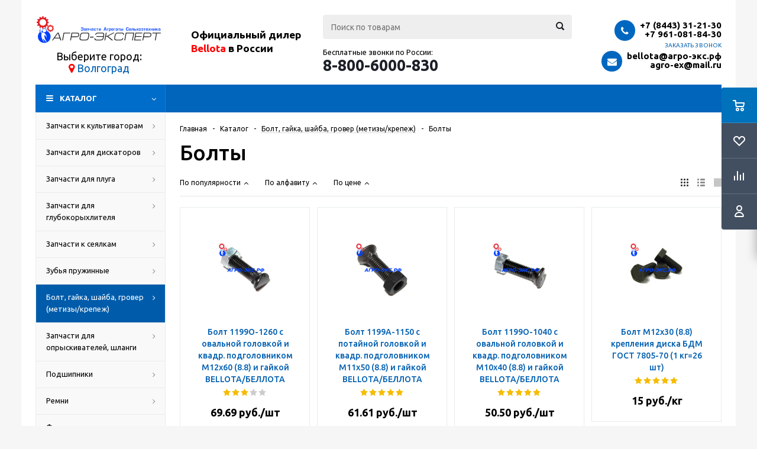

--- FILE ---
content_type: text/html; charset=UTF-8
request_url: https://xn----7sbj3aslk8g.xn--p1ai/catalog/bolt_gayka_shayba_grover_metizy_krepezh/bolty/
body_size: 30735
content:
<!DOCTYPE html>
<html xml:lang="ru" lang="ru" xmlns="http://www.w3.org/1999/xhtml" >
<head>
	<title>Болты купить: цены на Болты BELLOTA/БЕЛЛОТА в Волгограде - АГРО-ЭКСПЕРТ - Запчасти, агрегаты, сельхозтехника</title>
	<meta name="viewport" content="initial-scale=1.0, width=device-width" />
	<meta name="HandheldFriendly" content="true" />
	<meta name="yes" content="yes" />
	<meta name="apple-mobile-web-app-status-bar-style" content="black" />
	<meta name="SKYPE_TOOLBAR" content="SKYPE_TOOLBAR_PARSER_COMPATIBLE" />
	<meta http-equiv="Content-Type" content="text/html; charset=UTF-8" />
<meta name="keywords" content="купить Болты цена BELLOTA/БЕЛЛОТА в Волгограде" />
<meta name="description" content="Купить Болты от BELLOTA/БЕЛЛОТА в Волгограде по низкой цене в наличии и под заказ Вы можете в компании АГРО-ЭКСПЕРТ. Гарантия качества на Болты и большое наличие на складе" />
<link href="/bitrix/js/ui/design-tokens/dist/ui.design-tokens.css?173882162426358" type="text/css"  rel="stylesheet" />
<link href="/bitrix/js/ui/fonts/opensans/ui.font.opensans.css?17387574512555" type="text/css"  rel="stylesheet" />
<link href="/bitrix/js/main/popup/dist/main.popup.bundle.css?173882167529852" type="text/css"  rel="stylesheet" />
<link href="/local/templates/aspro_optimus_34web/components/bitrix/catalog.smart.filter/main/style.css?17387574141133" type="text/css"  rel="stylesheet" />
<link href="/local/templates/aspro_optimus_34web/css/jquery.fancybox.css?17387574144353" type="text/css"  data-template-style="true"  rel="stylesheet" />
<link href="/local/templates/aspro_optimus_34web/css/styles.css?1738757414119166" type="text/css"  data-template-style="true"  rel="stylesheet" />
<link href="/local/templates/aspro_optimus_34web/ajax/ajax.css?1738757414326" type="text/css"  data-template-style="true"  rel="stylesheet" />
<link href="/local/templates/aspro_optimus_34web/components/webfly/cities.popup/agro-exp/style.css?17387574147673" type="text/css"  data-template-style="true"  rel="stylesheet" />
<link href="/bitrix/panel/main/popup.css?173875742422696" type="text/css"  data-template-style="true"  rel="stylesheet" />
<link href="/bitrix/components/s34web/cookiesnotify/templates/.default/style.css?17525770314846" type="text/css"  data-template-style="true"  rel="stylesheet" />
<link href="/local/templates/aspro_optimus_34web/styles.css?17387574143808" type="text/css"  data-template-style="true"  rel="stylesheet" />
<link href="/local/templates/aspro_optimus_34web/template_styles.css?1738757414318182" type="text/css"  data-template-style="true"  rel="stylesheet" />
<link href="/local/templates/aspro_optimus_34web/themes/navy/theme.css?173875741433192" type="text/css"  data-template-style="true"  rel="stylesheet" />
<link href="/local/templates/aspro_optimus_34web/bg_color/light/bgcolors.css?173875741452" type="text/css"  data-template-style="true"  rel="stylesheet" />
<link href="/local/templates/aspro_optimus_34web/css/media.css?1738757414105819" type="text/css"  data-template-style="true"  rel="stylesheet" />
<link href="/local/templates/aspro_optimus_34web/css/print.css?17387574145385" type="text/css"  data-template-style="true"  rel="stylesheet" />
<link href="/local/templates/aspro_optimus_34web/css/custom.css?175258814719976" type="text/css"  data-template-style="true"  rel="stylesheet" />
<script>if(!window.BX)window.BX={};if(!window.BX.message)window.BX.message=function(mess){if(typeof mess==='object'){for(let i in mess) {BX.message[i]=mess[i];} return true;}};</script>
<script>(window.BX||top.BX).message({"JS_CORE_LOADING":"Загрузка...","JS_CORE_NO_DATA":"- Нет данных -","JS_CORE_WINDOW_CLOSE":"Закрыть","JS_CORE_WINDOW_EXPAND":"Развернуть","JS_CORE_WINDOW_NARROW":"Свернуть в окно","JS_CORE_WINDOW_SAVE":"Сохранить","JS_CORE_WINDOW_CANCEL":"Отменить","JS_CORE_WINDOW_CONTINUE":"Продолжить","JS_CORE_H":"ч","JS_CORE_M":"м","JS_CORE_S":"с","JSADM_AI_HIDE_EXTRA":"Скрыть лишние","JSADM_AI_ALL_NOTIF":"Показать все","JSADM_AUTH_REQ":"Требуется авторизация!","JS_CORE_WINDOW_AUTH":"Войти","JS_CORE_IMAGE_FULL":"Полный размер"});</script>

<script src="/bitrix/js/main/core/core.js?1743777986498479"></script>

<script>BX.Runtime.registerExtension({"name":"main.core","namespace":"BX","loaded":true});</script>
<script>BX.setJSList(["\/bitrix\/js\/main\/core\/core_ajax.js","\/bitrix\/js\/main\/core\/core_promise.js","\/bitrix\/js\/main\/polyfill\/promise\/js\/promise.js","\/bitrix\/js\/main\/loadext\/loadext.js","\/bitrix\/js\/main\/loadext\/extension.js","\/bitrix\/js\/main\/polyfill\/promise\/js\/promise.js","\/bitrix\/js\/main\/polyfill\/find\/js\/find.js","\/bitrix\/js\/main\/polyfill\/includes\/js\/includes.js","\/bitrix\/js\/main\/polyfill\/matches\/js\/matches.js","\/bitrix\/js\/ui\/polyfill\/closest\/js\/closest.js","\/bitrix\/js\/main\/polyfill\/fill\/main.polyfill.fill.js","\/bitrix\/js\/main\/polyfill\/find\/js\/find.js","\/bitrix\/js\/main\/polyfill\/matches\/js\/matches.js","\/bitrix\/js\/main\/polyfill\/core\/dist\/polyfill.bundle.js","\/bitrix\/js\/main\/core\/core.js","\/bitrix\/js\/main\/polyfill\/intersectionobserver\/js\/intersectionobserver.js","\/bitrix\/js\/main\/lazyload\/dist\/lazyload.bundle.js","\/bitrix\/js\/main\/polyfill\/core\/dist\/polyfill.bundle.js","\/bitrix\/js\/main\/parambag\/dist\/parambag.bundle.js"]);
</script>
<script>BX.Runtime.registerExtension({"name":"pull.protobuf","namespace":"BX","loaded":true});</script>
<script>BX.Runtime.registerExtension({"name":"rest.client","namespace":"window","loaded":true});</script>
<script>(window.BX||top.BX).message({"pull_server_enabled":"N","pull_config_timestamp":0,"shared_worker_allowed":"Y","pull_guest_mode":"N","pull_guest_user_id":0,"pull_worker_mtime":1743778030});(window.BX||top.BX).message({"PULL_OLD_REVISION":"Для продолжения корректной работы с сайтом необходимо перезагрузить страницу."});</script>
<script>BX.Runtime.registerExtension({"name":"pull.client","namespace":"BX","loaded":true});</script>
<script>BX.Runtime.registerExtension({"name":"pull","namespace":"window","loaded":true});</script>
<script>BX.Runtime.registerExtension({"name":"jquery","namespace":"window","loaded":true});</script>
<script>BX.Runtime.registerExtension({"name":"ls","namespace":"window","loaded":true});</script>
<script>BX.Runtime.registerExtension({"name":"ui.design-tokens","namespace":"window","loaded":true});</script>
<script>BX.Runtime.registerExtension({"name":"main.pageobject","namespace":"window","loaded":true});</script>
<script>(window.BX||top.BX).message({"JS_CORE_LOADING":"Загрузка...","JS_CORE_NO_DATA":"- Нет данных -","JS_CORE_WINDOW_CLOSE":"Закрыть","JS_CORE_WINDOW_EXPAND":"Развернуть","JS_CORE_WINDOW_NARROW":"Свернуть в окно","JS_CORE_WINDOW_SAVE":"Сохранить","JS_CORE_WINDOW_CANCEL":"Отменить","JS_CORE_WINDOW_CONTINUE":"Продолжить","JS_CORE_H":"ч","JS_CORE_M":"м","JS_CORE_S":"с","JSADM_AI_HIDE_EXTRA":"Скрыть лишние","JSADM_AI_ALL_NOTIF":"Показать все","JSADM_AUTH_REQ":"Требуется авторизация!","JS_CORE_WINDOW_AUTH":"Войти","JS_CORE_IMAGE_FULL":"Полный размер"});</script>
<script>BX.Runtime.registerExtension({"name":"window","namespace":"window","loaded":true});</script>
<script>BX.Runtime.registerExtension({"name":"ui.fonts.opensans","namespace":"window","loaded":true});</script>
<script>BX.Runtime.registerExtension({"name":"main.popup","namespace":"BX.Main","loaded":true});</script>
<script>BX.Runtime.registerExtension({"name":"popup","namespace":"window","loaded":true});</script>
<script type="extension/settings" data-extension="currency.currency-core">{"region":"ru"}</script>
<script>BX.Runtime.registerExtension({"name":"currency.currency-core","namespace":"BX.Currency","loaded":true});</script>
<script>BX.Runtime.registerExtension({"name":"currency","namespace":"window","loaded":true});</script>
<style>
.cookiesnotify .cookiesnotify__btn.cookiesnotify__btn-confirm {
--cookiesnotify-btn-confirm-bg-color: #0065bb;
--cookiesnotify-btn-confirm-border-color: #0065bb;
--cookiesnotify-btn-confirm-text-color: #ffffff;
} 
.cookiesnotify__agreement-link {--cookiesnotify-link-text-color: #0065bb;
} 
</style>
<script>(window.BX||top.BX).message({"LANGUAGE_ID":"ru","FORMAT_DATE":"DD.MM.YYYY","FORMAT_DATETIME":"DD.MM.YYYY HH:MI:SS","COOKIE_PREFIX":"BITRIX_SM","SERVER_TZ_OFFSET":"10800","UTF_MODE":"Y","SITE_ID":"s1","SITE_DIR":"\/","USER_ID":"","SERVER_TIME":1769288045,"USER_TZ_OFFSET":0,"USER_TZ_AUTO":"Y","bitrix_sessid":"67c9cbc6d5d74f2ba133077ea8fe0276"});</script>


<script src="/bitrix/js/pull/protobuf/protobuf.js?1738757450274055"></script>
<script src="/bitrix/js/pull/protobuf/model.js?173875745070928"></script>
<script src="/bitrix/js/rest/client/rest.client.js?173875744717414"></script>
<script src="/bitrix/js/pull/client/pull.client.js?173882158183600"></script>
<script src="/bitrix/js/main/jquery/jquery-1.12.4.min.js?173875744897163"></script>
<script src="/bitrix/js/main/core/core_ls.js?17388216754201"></script>
<script src="/bitrix/js/main/ajax.js?173875744835509"></script>
<script src="/bitrix/js/main/pageobject/pageobject.js?1738757450864"></script>
<script src="/bitrix/js/main/core/core_window.js?173875745098766"></script>
<script src="/bitrix/js/main/popup/dist/main.popup.bundle.js?1738821675117175"></script>
<script src="/bitrix/js/main/cphttprequest.js?17387574476104"></script>
<script src="/bitrix/js/currency/currency-core/dist/currency-core.bundle.js?17388215588800"></script>
<script src="/bitrix/js/currency/core_currency.js?17388215581181"></script>
<script>
					(function () {
						"use strict";

						var counter = function ()
						{
							var cookie = (function (name) {
								var parts = ("; " + document.cookie).split("; " + name + "=");
								if (parts.length == 2) {
									try {return JSON.parse(decodeURIComponent(parts.pop().split(";").shift()));}
									catch (e) {}
								}
							})("BITRIX_CONVERSION_CONTEXT_s1");

							if (cookie && cookie.EXPIRE >= BX.message("SERVER_TIME"))
								return;

							var request = new XMLHttpRequest();
							request.open("POST", "/bitrix/tools/conversion/ajax_counter.php", true);
							request.setRequestHeader("Content-type", "application/x-www-form-urlencoded");
							request.send(
								"SITE_ID="+encodeURIComponent("s1")+
								"&sessid="+encodeURIComponent(BX.bitrix_sessid())+
								"&HTTP_REFERER="+encodeURIComponent(document.referrer)
							);
						};

						if (window.frameRequestStart === true)
							BX.addCustomEvent("onFrameDataReceived", counter);
						else
							BX.ready(counter);
					})();
				</script>
<script>BX.message({'PHONE':'Телефон','SOCIAL':'Социальные сети','DESCRIPTION':'Описание магазина','ITEMS':'Товары','LOGO':'Логотип','REGISTER_INCLUDE_AREA':'Текст о регистрации','AUTH_INCLUDE_AREA':'Текст об авторизации','FRONT_IMG':'Изображение компании','EMPTY_CART':'пуста','CATALOG_VIEW_MORE':'... Показать все','CATALOG_VIEW_LESS':'... Свернуть','JS_REQUIRED':'Заполните это поле!','JS_FORMAT':'Неверный формат!','JS_FILE_EXT':'Недопустимое расширение файла!','JS_PASSWORD_COPY':'Пароли не совпадают!','JS_PASSWORD_LENGTH':'Минимум 6 символов!','JS_ERROR':'Неверно заполнено поле!','JS_FILE_SIZE':'Максимальный размер 5мб!','JS_FILE_BUTTON_NAME':'Выберите файл','JS_FILE_DEFAULT':'Файл не найден','JS_DATE':'Некорректная дата!','JS_REQUIRED_LICENSES':'Согласитесь с условиями!','FANCY_CLOSE':'Закрыть','FANCY_NEXT':'Следующий','FANCY_PREV':'Предыдущий','TOP_AUTH_REGISTER':'Регистрация','CALLBACK':'Заказать звонок','UNTIL_AKC':'До конца акции','TITLE_QUANTITY_BLOCK':'Остаток','TITLE_QUANTITY':'штук','COUNTDOWN_SEC':'сек.','COUNTDOWN_MIN':'мин.','COUNTDOWN_HOUR':'час.','COUNTDOWN_DAY0':'дней','COUNTDOWN_DAY1':'день','COUNTDOWN_DAY2':'дня','COUNTDOWN_WEAK0':'Недель','COUNTDOWN_WEAK1':'Неделя','COUNTDOWN_WEAK2':'Недели','COUNTDOWN_MONTH0':'Месяцев','COUNTDOWN_MONTH1':'Месяц','COUNTDOWN_MONTH2':'Месяца','COUNTDOWN_YEAR0':'Лет','COUNTDOWN_YEAR1':'Год','COUNTDOWN_YEAR2':'Года','CATALOG_PARTIAL_BASKET_PROPERTIES_ERROR':'Заполнены не все свойства у добавляемого товара','CATALOG_EMPTY_BASKET_PROPERTIES_ERROR':'Выберите свойства товара, добавляемые в корзину в параметрах компонента','CATALOG_ELEMENT_NOT_FOUND':'Элемент не найден','ERROR_ADD2BASKET':'Ошибка добавления товара в корзину','CATALOG_SUCCESSFUL_ADD_TO_BASKET':'Успешное добавление товара в корзину','ERROR_BASKET_TITLE':'Ошибка корзины','ERROR_BASKET_PROP_TITLE':'Выберите свойства, добавляемые в корзину','ERROR_BASKET_BUTTON':'Выбрать','BASKET_TOP':'Корзина в шапке','ERROR_ADD_DELAY_ITEM':'Ошибка отложенной корзины','VIEWED_TITLE':'Ранее вы смотрели','VIEWED_BEFORE':'Ранее вы смотрели','BEST_TITLE':'Лучшие предложения','CT_BST_SEARCH_BUTTON':'Поиск','CT_BST_SEARCH2_BUTTON':'Найти','BASKET_PRINT_BUTTON':'Распечатать','BASKET_CLEAR_ALL_BUTTON':'Очистить','BASKET_QUICK_ORDER_BUTTON':'Быстрый заказ','BASKET_CONTINUE_BUTTON':'Продолжить покупки','BASKET_ORDER_BUTTON':'Оформить заказ','SHARE_BUTTON':'Поделиться','BASKET_CHANGE_TITLE':'Ваш заказ','BASKET_CHANGE_LINK':'Изменить','FROM':'от','TITLE_BLOCK_VIEWED_NAME':'Ранее вы смотрели','T_BASKET':'Корзина заказа','FILTER_EXPAND_VALUES':'Показать все','FILTER_HIDE_VALUES':'Свернуть','FULL_ORDER':'Полный заказ'})</script>
<link href="/local/templates/aspro_optimus_34web/css/fonts/font-awesome/css/font-awesome.min.css" type="text/css" rel="preload" as="style" />
<link href="/local/templates/aspro_optimus_34web/css/fonts/font-awesome/css/font-awesome.min.css" rel="stylesheet" />
<script src="https://code.jquery.com/jquery-migrate-1.1.0.js"></script>
<link rel="shortcut icon" href="/include/favicon.ico?1738757452" type="image/x-icon" />
<link rel="apple-touch-icon" sizes="180x180" href="/include/apple-touch-icon.png" />
<script type="text/javascript">$(document).ready(function(){$('body').append("<span class='bg_image_site' style='background-image:url(/upload/iblock/6c2/3xmhdhv4lpw0jntiqydlf2l1yqcef643/fonNEW.jpg);'></span>");})</script>
<meta property="ya:interaction" content="XML_FORM" />
<meta property="ya:interaction:url" content="https://xn----7sbj3aslk8g.xn--p1ai/catalog/bolt_gayka_shayba_grover_metizy_krepezh/bolty/?mode=xml" />
<script>var ajaxMessages = {wait:"Загрузка..."}</script>
<meta property="og:title" content="Болты купить: цены на Болты BELLOTA/БЕЛЛОТА в Волгограде - АГРО-ЭКСПЕРТ - Запчасти, агрегаты, сельхозтехника" />
<meta property="og:type" content="article" />
<meta property="og:image" content="/logo.png" />
<link rel="image_src" href="/logo.png"  />
<meta property="og:url" content="/catalog/bolt_gayka_shayba_grover_metizy_krepezh/bolty/" />
<meta property="og:description" content="Купить Болты от BELLOTA/БЕЛЛОТА в Волгограде по низкой цене в наличии и под заказ Вы можете в компании АГРО-ЭКСПЕРТ. Гарантия качества на Болты и большое наличие на складе" />



<script src="/local/templates/aspro_optimus_34web/js/jquery.actual.min.js?17387574141251"></script>
<script src="/local/templates/aspro_optimus_34web/js/jqModal.js?17387574143355"></script>
<script src="/local/templates/aspro_optimus_34web/js/jquery.fancybox.js?173875741445891"></script>
<script src="/local/templates/aspro_optimus_34web/js/jquery.history.js?173875741421571"></script>
<script src="/local/templates/aspro_optimus_34web/js/jquery.flexslider.js?173875741455515"></script>
<script src="/local/templates/aspro_optimus_34web/js/jquery.validate.min.js?173875741422257"></script>
<script src="/local/templates/aspro_optimus_34web/js/jquery.inputmask.bundle.min.js?173875741463845"></script>
<script src="/local/templates/aspro_optimus_34web/js/jquery.easing.1.3.js?17387574148095"></script>
<script src="/local/templates/aspro_optimus_34web/js/equalize.min.js?1738757414588"></script>
<script src="/local/templates/aspro_optimus_34web/js/jquery.alphanumeric.js?17387574141972"></script>
<script src="/local/templates/aspro_optimus_34web/js/jquery.cookie.js?17387574143066"></script>
<script src="/local/templates/aspro_optimus_34web/js/jquery.plugin.min.js?17387574143181"></script>
<script src="/local/templates/aspro_optimus_34web/js/jquery.countdown.min.js?173875741413137"></script>
<script src="/local/templates/aspro_optimus_34web/js/jquery.countdown-ru.js?17387574141400"></script>
<script src="/local/templates/aspro_optimus_34web/js/jquery.ikSelect.js?173875741432030"></script>
<script src="/local/templates/aspro_optimus_34web/js/sly.js?173875741459910"></script>
<script src="/local/templates/aspro_optimus_34web/js/equalize_ext.js?17387574142846"></script>
<script src="/local/templates/aspro_optimus_34web/js/jquery.dotdotdot.js?17387574145908"></script>
<script src="/local/templates/aspro_optimus_34web/js/main.js?1738757414126335"></script>
<script src="/bitrix/components/bitrix/search.title/script.js?174377802010542"></script>
<script src="/bitrix/components/s34web/cookiesnotify/templates/.default/script.js?17525770316451"></script>
<script src="/local/templates/aspro_optimus_34web/js/custom.js?1752576861100"></script>
<script src="/local/templates/aspro_optimus_34web/components/bitrix/catalog.smart.filter/main/script.js?173875741426377"></script>
<script src="/local/templates/aspro_optimus_34web/components/bitrix/catalog.section/catalog_block/script.js?173875741448722"></script>
<script>
    if (typeof BX != 'undefined') {
        BX.ready(function () {
            BX.message({"MAIN_USER_CONSENT_REQUEST_TITLE":"Уведомление о Cookies","MAIN_USER_CONSENT_REQUEST_PREVIEW_TEXT":"Мы используем файлы Cookies. Они помогают улучшить ваше взаимодействие с сайтом.","MAIN_USER_CONSENT_REQUEST_BTN_ACCEPT":"Принять","MAIN_USER_CONSENT_REQUEST_BTN_REJECT":"Отказаться","MAIN_USER_CONSENT_REQUEST_LOADING":"Загрузка..","MAIN_USER_CONSENT_REQUEST_ERR_TEXT_LOAD":"Не удалось загрузить текст соглашения.","MAIN_USER_CONSENT_REQUEST_URL_CONFIRM":"Подробнее ознакомиться","MAIN_USER_CONSENT_REQUEST_CLOSE":"Закрыть","MAIN_USER_CONSENT_REQUEST_TITLE_FULL":"Политика обработки персональных данных","MAIN_USER_CONSENT_REQUEST_COOKIES":"Файлы cookies"});

            setTimeout(() => new CookieNotify({"AGREEMENT":{"ID":"2","SEC":"l130im","ACTION_URL":"\/bitrix\/components\/s34web\/cookiesnotify\/ajax.php"},"LINK":"\/upload\/documents\/Cookie-usage-policy.pdf","LINK_TEXT":"Политика обработки файлов cookie","TITLE_TEXT":"Уведомление о Cookies","MAIN_TEXT":"Оставаясь на нашем сайте, вы подтверждаете согласие на использование файлов cookie.\u003Cbr\u003E Эта информация помогает нам обеспечивать корректную работу сайта и улучшать качество предоставляемых услуг.","OVERLAY_ACTIVE":"N","DISABLE_OVERLAY_ON_LINK":"N","COOKIE_PREFIX":"BITRIX_SM"}), 1000);
        });
    }
</script>
<script>var _ba = _ba || []; _ba.push(["aid", "cda9c68ae46c49359d8ffefb964d9427"]); _ba.push(["host", "xn----7sbj3aslk8g.xn--p1ai"]); (function() {var ba = document.createElement("script"); ba.type = "text/javascript"; ba.async = true;ba.src = (document.location.protocol == "https:" ? "https://" : "http://") + "bitrix.info/ba.js";var s = document.getElementsByTagName("script")[0];s.parentNode.insertBefore(ba, s);})();</script>


			<!--[if gte IE 9]><style type="text/css">.basket_button, .button30, .icon {filter: none;}</style><![endif]-->
	<link href='https://fonts.googleapis.com/css?family=Ubuntu:400,500,700,400italic&subset=latin,cyrillic&display=swap' rel='stylesheet' type='text/css'>
	<meta name="yandex-verification" content="e0efd1713b2509be" />
	<meta name="yandex-verification" content="77c7741e976c2760" />
	<meta name="google-site-verification" content="0ogpZJ9tpdphZUiaDnJvL2cvaTfFbUw8TCdWc9OoUa0" />
	<!-- Global site tag (gtag.js) - Google Analytics -->
	<script async src="https://www.googletagmanager.com/gtag/js?id=UA-125145595-1" data-skip-moving="true"></script>
	<script data-skip-moving="true">
	  window.dataLayer = window.dataLayer || [];
	  function gtag(){dataLayer.push(arguments);}
	  gtag('js', new Date());

	  gtag('config', 'UA-125145595-1');
	</script>
            <script src="//code.jivosite.com/widget.js" data-jv-id="AXO3f0cl3s" async></script>
    </head>
	<body id="main">
		<div id="panel"></div>
								<script type="text/javascript">
		BX.message({'MIN_ORDER_PRICE_TEXT':'<b>Минимальная сумма заказа #PRICE#<\/b><br/>Пожалуйста, добавьте еще товаров в корзину','LICENSES_TEXT':'Я согласен на <a href=\"/agree/\" target=\"_blank\">обработку персональных данных<\/a>'});

		var arOptimusOptions = ({
			"SITE_DIR" : "/",
			"SITE_ID" : "s1",
			"FORM" : ({
				"ASK_FORM_ID" : "ASK",
				"SERVICES_FORM_ID" : "SERVICES",
				"FEEDBACK_FORM_ID" : "FEEDBACK",
				"CALLBACK_FORM_ID" : "CALLBACK",
				"RESUME_FORM_ID" : "RESUME",
				"TOORDER_FORM_ID" : "TOORDER"
			}),
			"PAGES" : ({
				"FRONT_PAGE" : "",
				"BASKET_PAGE" : "",
				"ORDER_PAGE" : "",
				"PERSONAL_PAGE" : "",
				"CATALOG_PAGE" : "1"
			}),
			"PRICES" : ({
				"MIN_PRICE" : "1000",
			}),
			"THEME" : ({
				"THEME_SWITCHER" : "n",
				"COLOR_THEME" : "navy",
				"CUSTOM_COLOR_THEME" : "006dca",
				"LOGO_IMAGE" : "/upload/aspro.optimus/be0/AGRO_NEW.svg",
				"FAVICON_IMAGE" : "/include/favicon.ico?1738757452",
				"APPLE_TOUCH_ICON_IMAGE" : "/include/apple-touch-icon.png",
				"BANNER_WIDTH" : "",
				"BANNER_ANIMATIONTYPE" : "SLIDE_HORIZONTAL",
				"BANNER_SLIDESSHOWSPEED" : "5000",
				"BANNER_ANIMATIONSPEED" : "600",
				"HEAD" : ({
					"VALUE" : "",
					"MENU" : "",
					"MENU_COLOR" : "",
					"HEAD_COLOR" : "",
				}),
				"BASKET" : "fly",
				"STORES" : "",
				"STORES_SOURCE" : "iblock",
				"TYPE_SKU" : "type_1",
				"TYPE_VIEW_FILTER" : "vertical",
				"SHOW_BASKET_ONADDTOCART" : "Y",
				"SHOW_BASKET_PRINT" : "Y",
				"SHOW_ONECLICKBUY_ON_BASKET_PAGE" : "Y",
				"PHONE_MASK" : "+7 (999) 999-99-99",
				"VALIDATE_PHONE_MASK" : "^[+][7] [(][0-9]{3}[)] [0-9]{3}[-][0-9]{2}[-][0-9]{2}$",
				"SCROLLTOTOP_TYPE" : "ROUND_COLOR",
				"SCROLLTOTOP_POSITION" : "PADDING",
				"MENU_POSITION" : "line",
				"SHOW_LICENCE" : "Y",
				"LICENCE_CHECKED" : "N",
			}),
			"COUNTERS":({
				"YANDEX_COUNTER" : "0",
				"YANDEX_ECOMERCE" : "N",
				"USE_YA_COUNTER" : "N",
				"YA_COUNTER_ID" : "",
				"USE_FORMS_GOALS" : "COMMON",
				"USE_BASKET_GOALS" : "Y",
				"USE_1CLICK_GOALS" : "Y",
				"USE_FASTORDER_GOALS" : "Y",
				"USE_FULLORDER_GOALS" : "Y",
				"USE_DEBUG_GOALS" : "N",
				"GOOGLE_COUNTER" : "0",
				"GOOGLE_ECOMERCE" : "N",
				"TYPE":{
					"ONE_CLICK":"Покупка в 1 клик",
					"QUICK_ORDER":"Быстрый заказ",
				},
				"GOOGLE_EVENTS":{
					"ADD2BASKET": "addToCart",
					"REMOVE_BASKET": "removeFromCart",
					"CHECKOUT_ORDER": "checkout",
				}
			}),
			"JS_ITEM_CLICK":({
				"precision" : 6,
				"precisionFactor" : Math.pow(10,6)
			})
		});

		$(document).ready(function(){
			$.extend( $.validator.messages, {
				required: BX.message('JS_REQUIRED'),
				email: BX.message('JS_FORMAT'),
				equalTo: BX.message('JS_PASSWORD_COPY'),
				minlength: BX.message('JS_PASSWORD_LENGTH'),
				remote: BX.message('JS_ERROR')
			});

			$.validator.addMethod(
				'regexp', function( value, element, regexp ){
					var re = new RegExp( regexp );
					return this.optional( element ) || re.test( value );
				},
				BX.message('JS_FORMAT')
			);

			$.validator.addMethod(
				'filesize', function( value, element, param ){
					return this.optional( element ) || ( element.files[0].size <= param )
				},
				BX.message('JS_FILE_SIZE')
			);

			$.validator.addMethod(
				'date', function( value, element, param ) {
					var status = false;
					if(!value || value.length <= 0){
						status = false;
					}
					else{
						// html5 date allways yyyy-mm-dd
						var re = new RegExp('^([0-9]{4})(.)([0-9]{2})(.)([0-9]{2})$');
						var matches = re.exec(value);
						if(matches){
							var composedDate = new Date(matches[1], (matches[3] - 1), matches[5]);
							status = ((composedDate.getMonth() == (matches[3] - 1)) && (composedDate.getDate() == matches[5]) && (composedDate.getFullYear() == matches[1]));
						}
						else{
							// firefox
							var re = new RegExp('^([0-9]{2})(.)([0-9]{2})(.)([0-9]{4})$');
							var matches = re.exec(value);
							if(matches){
								var composedDate = new Date(matches[5], (matches[3] - 1), matches[1]);
								status = ((composedDate.getMonth() == (matches[3] - 1)) && (composedDate.getDate() == matches[1]) && (composedDate.getFullYear() == matches[5]));
							}
						}
					}
					return status;
				}, BX.message('JS_DATE')
			);

			$.validator.addMethod(
				'extension', function(value, element, param){
					param = typeof param === 'string' ? param.replace(/,/g, '|') : 'png|jpe?g|gif';
					return this.optional(element) || value.match(new RegExp('.(' + param + ')$', 'i'));
				}, BX.message('JS_FILE_EXT')
			);

			$.validator.addMethod(
				'captcha', function( value, element, params ){
					return $.validator.methods.remote.call(this, value, element,{
						url: arOptimusOptions['SITE_DIR'] + 'ajax/check-captcha.php',
						type: 'post',
						data:{
							captcha_word: value,
							captcha_sid: function(){
								return $(element).closest('form').find('input[name="captcha_sid"]').val();
							}
						}
					});
				},
				BX.message('JS_ERROR')
			);

			$.validator.addClassRules({
				'phone':{
					regexp: arOptimusOptions['THEME']['VALIDATE_PHONE_MASK']
				},
				'confirm_password':{
					equalTo: 'input[name="REGISTER\[PASSWORD\]"]',
					minlength: 6
				},
				'password':{
					minlength: 6
				},
				'inputfile':{
					extension: arOptimusOptions['THEME']['VALIDATE_FILE_EXT'],
					filesize: 5000000
				},
				'captcha':{
					captcha: ''
				}
			});

			if(arOptimusOptions['THEME']['PHONE_MASK']){
				$('input.phone').inputmask('mask', {'mask': arOptimusOptions['THEME']['PHONE_MASK']});
			}

			jqmEd('feedback', arOptimusOptions['FORM']['FEEDBACK_FORM_ID']);
			jqmEd('ask', arOptimusOptions['FORM']['ASK_FORM_ID'], '.ask_btn');
			jqmEd('services', arOptimusOptions['FORM']['SERVICES_FORM_ID'], '.services_btn','','.services_btn');
			if($('.resume_send').length){
				$('.resume_send').live('click', function(e){
					$("body").append("<span class='resume_send_wr' style='display:none;'></span>");
					jqmEd('resume', arOptimusOptions['FORM']['RESUME_FORM_ID'], '.resume_send_wr','', this);
					$("body .resume_send_wr").click();
					$("body .resume_send_wr").remove();
				})
			}
			jqmEd('callback', arOptimusOptions['FORM']['CALLBACK_FORM_ID'], '.callback_btn');

		});
		</script>
					<div class="wrapper catalog_page basket_fly colored banner_auto">
			<div class="header_wrap ">
								<header id="header">
					<div class="wrapper_inner">
						<div class="top_br"></div>
						<table class="middle-h-row">
							<tr>
								<td class="logo_wrapp">
									<div class="logo nofill_n">
										<a href="/"><img src="/upload/aspro.optimus/AGRO_LOGO.svg" alt="АГРО-ЭКСПЕРТ - Запчасти, агрегаты, сельхозтехника" title="АГРО-ЭКСПЕРТ - Запчасти, агрегаты, сельхозтехника" style="    max-width: 214px;"></a>				
																			</div>
                                    <div class="header__hotline header__hotline_logo">
                                        <span>Бесплатные звонки по России:</span><br>
                                        <a href="tel:88006000830">8-800-600-08-30</a>
                                    </div>
                                    <div class="select_city">
                                        Выберите город:<br/>
                                    <i class="fa fa-map-marker"></i>
<a href="#modalCities" id="wf-city" class="region-list wf-city">Волгоград</a>
<div id="modalCities" class="wf-modal-cities wf-modal fade">
    <div class="wf-modal-dialog modal-lg">
        <div class="wf-modal-content">
            <div class="wf-modal-header">
                <p class="wf-tiitle">Выберите город:</p>
                <div class="wf-modal-close close" title="Закрыть"><i></i></div>
            </div>
            <div class="wf-modal-body">
                <div class="wf-row">
                                            <div class="list-unstyled wf-primary-cities" style="">
                                                            <div class="pick-location-final current_city" data-locid="14196" data-url="https://xn----7sbj3aslk8g.xn--p1ai/catalog/bolt_gayka_shayba_grover_metizy_krepezh/bolty/">Волгоград</div>
                                                            <div class="pick-location-final" data-locid="15395" data-url="https://xn--b1agd0aean.xn----7sbj3aslk8g.xn--p1ai/catalog/bolt_gayka_shayba_grover_metizy_krepezh/bolty/">Воронеж</div>
                                                            <div class="pick-location-final" data-locid="14197" data-url="https://xn--80aalwqglfe.xn----7sbj3aslk8g.xn--p1ai/catalog/bolt_gayka_shayba_grover_metizy_krepezh/bolty/">Краснодар</div>
                                                            <div class="pick-location-final" data-locid="14463" data-url="https://xn--b1axaggg.xn----7sbj3aslk8g.xn--p1ai/catalog/bolt_gayka_shayba_grover_metizy_krepezh/bolty/">Ростов</div>
                                                            <div class="pick-location-final" data-locid="15396" data-url="https://xn--80aag1ciek.xn----7sbj3aslk8g.xn--p1ai/catalog/bolt_gayka_shayba_grover_metizy_krepezh/bolty/">Саратов</div>
                                                            <div class="pick-location-final" data-locid="14462" data-url="https://xn--80ae1alafffj1i.xn----7sbj3aslk8g.xn--p1ai/catalog/bolt_gayka_shayba_grover_metizy_krepezh/bolty/">Ставрополь</div>
                                                            <div class="pick-location-final" data-locid="15394" data-url="https://xn--80acd2blu.xn----7sbj3aslk8g.xn--p1ai/catalog/bolt_gayka_shayba_grover_metizy_krepezh/bolty/">Тамбов</div>
                                                    </div>
                                    </div>
            </div>
                    </div>
    </div>
</div>
<script type="text/javascript">
    BX.message({
        locAddress: "/catalog/bolt_gayka_shayba_grover_metizy_krepezh/bolty/",
        filePath: "/local/templates/aspro_optimus_34web/components/webfly/cities.popup/agro-exp/ajax/cities.php"
    });
</script>
<script src="/local/templates/aspro_optimus_34web/components/webfly/cities.popup/agro-exp/build.min.js"></script>                                    </div>
								</td>
								<td class="text_wrapp">
									<div class="slogan">
										<span style="font-size: 18pt;"><b><span style="font-size: 13pt;"><span style="color: #000000;"><a href="/company/"><span style="color: #000000;">Официальный дилер</span></a></span><a href="/company/"><span style="color: #000000;"> </span></a></span><span style="color: #ff0000; font-size: 13pt;"><a href="/company/"><span style="color: #000000;"><span style="color: #ff0000;">Bellota</span> </span></a><span style="color: #000000;"><a href="/company/"><span style="color: #000000;">в России</span></a></span></span></b></span>	
									</div>
								</td>
								<td  class="center_block">																	
									<div class="search">
											<div id="title-search" class="stitle_form">
		<form action="/catalog/">
			<div class="form-control1 bg">
				<input id="title-searchs-input" type="text" name="q" value="" size="40" class="text small_block" maxlength="100" autocomplete="off" placeholder="Поиск по товарам" />
				<input name="s" type="submit" value="Поиск" class="button icon" />
			</div>
		</form>
	</div>
<script type="text/javascript">
var jsControl = new JCTitleSearch({
	//'WAIT_IMAGE': '/bitrix/themes/.default/images/wait.gif',
	'AJAX_PAGE' : '/catalog/bolt_gayka_shayba_grover_metizy_krepezh/bolty/',
	'CONTAINER_ID': 'title-search',
	'INPUT_ID': 'title-searchs-input',
	'MIN_QUERY_LEN': 2
});
$("#title-searchs-input").focus(function() { $(this).parents("form").find("button[type='submit']").addClass("hover"); });
$("#title-searchs-input").blur(function() { $(this).parents("form").find("button[type='submit']").removeClass("hover"); });
</script>
									</div>
                                    <div class="header__hotline">
                                        Бесплатные звонки по России:<br>
 <a href="tel:88006000830"><span style="font-size: 20pt;">8-800-6000-830</span></a>                                    </div>
								</td>
								<td class="basket_wrapp">
																			<div class="header-cart fly" id="basket_line">
												<div class="basket_fly">
		<div class="opener">
			<div title="" data-type="AnDelCanBuy" class="basket_count small clicked empty">
				<a href="/basket/"></a>
				<div class="wraps_icon_block basket">
					<div class="count empty_items">
						<span>
							<span class="items">
								<span>0</span>
							</span>
						</span>
					</div>
				</div>
			</div>
			<div title="" data-type="DelDelCanBuy" class="wish_count small clicked empty">
				<a href="/basket/"></a>
				<div class="wraps_icon_block delay">
					<div class="count empty_items">
						<span>
							<span class="items">
								<span>0</span>
							</span>
						</span>
					</div>
				</div>
			</div>
			<div title="Сравнение товаров" class="compare_count small">
				<a href="/catalog/compare.php"></a>
				<div id="compare_fly" class="wraps_icon_block compare">
					<div class="count empty_items">
						<span>
							<span class="items">
								<span>0</span>
							</span>
						</span>
					</div>
				</div>
			</div>
			<div title="Вход\регистрация" class="user_block small">
				<a href="/auth/"></a>
				<div class="wraps_icon_block no_img user_reg"></div>
			</div>
		</div>
		<div class="basket_sort">
			<span class="basket_title">Корзина заказа</span>
		</div>
	</div>
	<!--'start_frame_cache_header-cart'-->									<script type="text/javascript">
					arBasketAsproCounters = {'READY':{'COUNT':'0','TITLE':'','HREF':'/basket/'},'DELAY':{'COUNT':'0','TITLE':'','HREF':'/basket/'},'COMPARE':{'COUNT':'0','TITLE':'Сравнение товаров','HREF':'/catalog/compare.php'},'PERSONAL':{'ID':'0','SRC':'','TITLE':'Вход\\регистрация','HREF':'/auth/'},'DEFAULT':true};
					SetActualBasketFlyCounters();

					$(document).on('click', "#basket_line .basket_fly .opener > div.clicked", function(){
						function onOpenFlyBasket(_this){
							$("#basket_line .basket_fly .tabs li").removeClass("cur");
							$("#basket_line .basket_fly .tabs_content li").removeClass("cur");
							$("#basket_line .basket_fly .remove_all_basket").removeClass("cur");
							if(!$(_this).is(".wish_count.empty")){
								$("#basket_line .basket_fly .tabs_content li[item-section="+$(_this).data("type")+"]").addClass("cur");
								$("#basket_line .basket_fly .tabs li:eq("+$(_this).index()+")").addClass("cur");
								$("#basket_line .basket_fly .remove_all_basket."+$(_this).data("type")).addClass("cur");
							}
							else{
								$("#basket_line .basket_fly .tabs li").first().addClass("cur").siblings().removeClass("cur");
								$("#basket_line .basket_fly .tabs_content li").first().addClass("cur").siblings().removeClass("cur");
								$("#basket_line .basket_fly .remove_all_basket").first().addClass("cur");
							}
							$("#basket_line .basket_fly .opener > div.clicked").removeClass('small');
						}

						if(window.matchMedia('(min-width: 769px)').matches){
							var _this = this;
							if(parseInt($("#basket_line .basket_fly").css("right")) < 0){
								$("#basket_line .basket_fly").stop().animate({"right": "0"}, 333, function(){
									if($(_this).closest('.basket_fly.loaded').length){
										onOpenFlyBasket(_this);
									}
									else{
										$.ajax({
											url: arOptimusOptions['SITE_DIR'] + 'ajax/basket_fly.php',
											type: 'post',
											success: function(html){
												$('#basket_line .basket_fly').addClass('loaded').html(html);
												onOpenFlyBasket(_this);
											}
										});
									}
								});
							}
							else if($(this).is(".wish_count:not(.empty)") && !$("#basket_line .basket_fly .basket_sort ul.tabs li.cur").is("[item-section=DelDelCanBuy]")){
								$("#basket_line .basket_fly .tabs li").removeClass("cur");
								$("#basket_line .basket_fly .tabs_content li").removeClass("cur");
								$("#basket_line .basket_fly .remove_all_basket").removeClass("cur");
								$("#basket_line .basket_fly .tabs_content li[item-section="+$(this).data("type")+"]").addClass("cur");
								$("#basket_line  .basket_fly .tabs li:eq("+$(this).index()+")").first().addClass("cur");
								$("#basket_line .basket_fly .remove_all_basket."+$(this).data("type")).first().addClass("cur");
							}
							else if($(this).is(".basket_count") && $("#basket_line .basket_fly .basket_sort ul.tabs li.cur").length && !$("#basket_line .basket_fly .basket_sort ul.tabs li.cur").is("[item-section=AnDelCanBuy]")){
								$("#basket_line .basket_fly .tabs li").removeClass("cur");
								$("#basket_line .basket_fly .tabs_content li").removeClass("cur");
								$("#basket_line .basket_fly .remove_all_basket").removeClass("cur");
								$("#basket_line  .basket_fly .tabs_content li:eq("+$(this).index()+")").addClass("cur");
								$("#basket_line  .basket_fly .tabs li:eq("+$(this).index()+")").first().addClass("cur");
								$("#basket_line .basket_fly .remove_all_basket."+$(this).data("type")).first().addClass("cur");
							}
							else{
								$("#basket_line .basket_fly").stop().animate({"right": -$("#basket_line .basket_fly").outerWidth()}, 150);
								$("#basket_line .basket_fly .opener > div.clicked").addClass('small');
							}
						}
					});
				</script>
						<!--'end_frame_cache_header-cart'-->											
										</div>
										<div class="middle_phone">
											<div class="phones">
												<span class="phone_wrap">
													<span class="phone">
														<span class="icons fa fa-phone"></span>
														<span class="phone_text">
															<a href="tel:+7(8443)31-21-30" rel="nofollow">+7 (8443) 31-21-30</a>
<a href="tel:+7961-081-84-30" rel="nofollow">+7 961-081-84-30</a>
														</span>
													</span>
													<span class="order_wrap_btn">
														<span class="callback_btn">Заказать звонок</span>
													</span>													
													<span class="email_header">
														<span class="icons fa fa-envelope"></span>
														<span class="phone_text">
															<a rel="nofollow" href="mailto:bellota@агро-экс.рф">bellota@агро-экс.рф</a>
<a rel="nofollow" href="mailto:agro-ex@mail.ru">agro-ex@mail.ru</a>
														</span>
													</span>													
												</span>
											</div>
										</div>
																		<div class="clearfix"></div>
								</td>
							</tr>
						</table>
					</div>
					<div class="catalog_menu menu_colored">
						<div class="wrapper_inner">
							<div class="wrapper_middle_menu wrap_menu">
								<ul class="menu adaptive">
									<li class="menu_opener"><div class="text">
										Меню								</div></li>
								</ul>				
								<div class="catalog_menu_ext">
										<ul class="menu top menu_top_block catalogfirst">
					<li class="catalog icons_fa has-child current">
				<a class="parent" href="/catalog/" >Каталог</a>
									<ul class="dropdown">
													<li class="full has-child  m_line">
								<a class="icons_fa parent" href="/catalog/zapchasti_k_kultivatoram/">Запчасти к культиваторам</a>
																	<ul class="dropdown">
																					<li class="menu_item ">
																									<span class="image"><a href="/catalog/zapchasti_k_kultivatoram/lapa_kultivatora/"><img src="/upload/resize_cache/iblock/efc/50_50_1/Lapa_kultivatora.jpg" alt="Лапа культиватора" /></a></span>
																								<a class="section" href="/catalog/zapchasti_k_kultivatoram/lapa_kultivatora/"><span>Лапа культиватора</span></a>
																								<div class="clearfix"></div>
											</li>
																					<li class="menu_item ">
																									<span class="image"><a href="/catalog/zapchasti_k_kultivatoram/stoyka_kultivatora/"><img src="/upload/resize_cache/iblock/22d/50_50_1/Stoyka_kultivatora.jpg" alt="Стойка культиватора" /></a></span>
																								<a class="section" href="/catalog/zapchasti_k_kultivatoram/stoyka_kultivatora/"><span>Стойка культиватора</span></a>
																								<div class="clearfix"></div>
											</li>
																					<li class="menu_item ">
																									<span class="image"><a href="/catalog/zapchasti_k_kultivatoram/kronshteyn_zazhim_krepleniya_stoyki_kultivatora/"><img src="/upload/resize_cache/iblock/801/50_50_1/Kronshteyn_zazhim_krepleniya_stoyki_kultivatora.jpg" alt="Кронштейн (зажим) крепления стойки культиватора" /></a></span>
																								<a class="section" href="/catalog/zapchasti_k_kultivatoram/kronshteyn_zazhim_krepleniya_stoyki_kultivatora/"><span>Кронштейн (зажим) крепления стойки культиватора</span></a>
																								<div class="clearfix"></div>
											</li>
																					<li class="menu_item ">
																									<span class="image"><a href="/catalog/zapchasti_k_kultivatoram/podpruzhinnik_usilitel_stoyki_kultivatora/"><img src="/upload/resize_cache/iblock/c03/50_50_1/Podpruzhinnik_s_obraznoy_stoyki_kultivatora.jpg" alt="Подпружинник (усилитель) стойки культиватора" /></a></span>
																								<a class="section" href="/catalog/zapchasti_k_kultivatoram/podpruzhinnik_usilitel_stoyki_kultivatora/"><span>Подпружинник (усилитель) стойки культиватора</span></a>
																								<div class="clearfix"></div>
											</li>
																					<li class="menu_item ">
																									<span class="image"><a href="/catalog/zapchasti_k_kultivatoram/nozh_krylo_kultivatora/"><img src="/upload/resize_cache/iblock/30a/50_50_1/Nozh_krylo_kultivatora.jpg" alt="Нож (крыло) культиватора" /></a></span>
																								<a class="section" href="/catalog/zapchasti_k_kultivatoram/nozh_krylo_kultivatora/"><span>Нож (крыло) культиватора</span></a>
																								<div class="clearfix"></div>
											</li>
																					<li class="menu_item ">
																									<span class="image"><a href="/catalog/zapchasti_k_kultivatoram/amortizator_chizelnogo_kultivatora/"><img src="/upload/resize_cache/iblock/617/50_50_1/Amortizator-chizelnogo-kultivatora.jpg" alt="Амортизатор чизельного культиватора" /></a></span>
																								<a class="section" href="/catalog/zapchasti_k_kultivatoram/amortizator_chizelnogo_kultivatora/"><span>Амортизатор чизельного культиватора</span></a>
																								<div class="clearfix"></div>
											</li>
																					<li class="menu_item ">
																									<span class="image"><a href="/catalog/zapchasti_k_kultivatoram/prochie_zapasnye_chasti_dlya_kultivatorov/"><img src="/upload/resize_cache/iblock/f69/50_50_1/Prochie-zapasnye-chasti-dlya-kultivatorov.jpg" alt="Прочие запасные части для культиваторов" /></a></span>
																								<a class="section" href="/catalog/zapchasti_k_kultivatoram/prochie_zapasnye_chasti_dlya_kultivatorov/"><span>Прочие запасные части для культиваторов</span></a>
																								<div class="clearfix"></div>
											</li>
																			</ul>
															</li>
													<li class="full has-child  m_line">
								<a class="icons_fa parent" href="/catalog/zapchasti_dlya_diskatorov/">Запчасти для дискаторов</a>
																	<ul class="dropdown">
																					<li class="menu_item ">
																									<span class="image"><a href="/catalog/zapchasti_dlya_diskatorov/disk_borony/"><img src="/upload/resize_cache/iblock/a92/50_50_1/Disk-borony.jpg" alt="Диск бороны" /></a></span>
																								<a class="section" href="/catalog/zapchasti_dlya_diskatorov/disk_borony/"><span>Диск бороны</span></a>
																								<div class="clearfix"></div>
											</li>
																					<li class="menu_item ">
																									<span class="image"><a href="/catalog/zapchasti_dlya_diskatorov/stoyki_diskatora/"><img src="/upload/resize_cache/iblock/24d/50_50_1/Stoyka_diskatora.jpg" alt="Стойки дискатора" /></a></span>
																								<a class="section" href="/catalog/zapchasti_dlya_diskatorov/stoyki_diskatora/"><span>Стойки дискатора</span></a>
																								<div class="clearfix"></div>
											</li>
																					<li class="menu_item ">
																									<span class="image"><a href="/catalog/zapchasti_dlya_diskatorov/stupitsy_korpusa_diskatora/"><img src="/upload/resize_cache/iblock/7bc/50_50_1/01.22._01-SCH-01.jpg" alt="Ступицы (корпуса) дискатора" /></a></span>
																								<a class="section" href="/catalog/zapchasti_dlya_diskatorov/stupitsy_korpusa_diskatora/"><span>Ступицы (корпуса) дискатора</span></a>
																								<div class="clearfix"></div>
											</li>
																					<li class="menu_item ">
																									<span class="image"><a href="/catalog/zapchasti_dlya_diskatorov/prochie_zapasnye_chasti_dlya_diskatorov/"><img src="/upload/resize_cache/iblock/a79/50_50_1/prochie-zapasnye-chasti-k-seyalkam.jpg" alt="Прочие запасные части для дискаторов" /></a></span>
																								<a class="section" href="/catalog/zapchasti_dlya_diskatorov/prochie_zapasnye_chasti_dlya_diskatorov/"><span>Прочие запасные части для дискаторов</span></a>
																								<div class="clearfix"></div>
											</li>
																			</ul>
															</li>
													<li class="full has-child  m_line">
								<a class="icons_fa parent" href="/catalog/zapchasti_dlya_pluga/">Запчасти для плуга</a>
																	<ul class="dropdown">
																					<li class="menu_item ">
																									<span class="image"><a href="/catalog/zapchasti_dlya_pluga/lemekh_pluga/"><img src="/upload/resize_cache/iblock/99e/50_50_1/Lemekh_pluga.jpg" alt="Лемех плуга" /></a></span>
																								<a class="section" href="/catalog/zapchasti_dlya_pluga/lemekh_pluga/"><span>Лемех плуга</span></a>
																								<div class="clearfix"></div>
											</li>
																					<li class="menu_item ">
																									<span class="image"><a href="/catalog/zapchasti_dlya_pluga/doloto_lemekha_pluga/"><img src="/upload/resize_cache/iblock/ce4/50_50_1/Doloto_lemekha_pluga.jpg" alt="Долото лемеха плуга" /></a></span>
																								<a class="section" href="/catalog/zapchasti_dlya_pluga/doloto_lemekha_pluga/"><span>Долото лемеха плуга</span></a>
																								<div class="clearfix"></div>
											</li>
																					<li class="menu_item ">
																									<span class="image"><a href="/catalog/zapchasti_dlya_pluga/stoyka_pluga/"><img src="/upload/resize_cache/iblock/1e3/50_50_1/Stoyka-pluga.jpg" alt="Стойка плуга" /></a></span>
																								<a class="section" href="/catalog/zapchasti_dlya_pluga/stoyka_pluga/"><span>Стойка плуга</span></a>
																								<div class="clearfix"></div>
											</li>
																					<li class="menu_item ">
																									<span class="image"><a href="/catalog/zapchasti_dlya_pluga/doska_bokovina_polevaya_pluga/"><img src="/upload/resize_cache/iblock/6c9/50_50_1/Doska-_bokovina_-polevaya-pluga.jpg" alt="Доска (боковина) полевая плуга" /></a></span>
																								<a class="section" href="/catalog/zapchasti_dlya_pluga/doska_bokovina_polevaya_pluga/"><span>Доска (боковина) полевая плуга</span></a>
																								<div class="clearfix"></div>
											</li>
																					<li class="menu_item ">
																									<span class="image"><a href="/catalog/zapchasti_dlya_pluga/otval_pluga/"><img src="/upload/resize_cache/iblock/1e0/50_50_1/Otval-pluga.jpg" alt="Отвал плуга" /></a></span>
																								<a class="section" href="/catalog/zapchasti_dlya_pluga/otval_pluga/"><span>Отвал плуга</span></a>
																								<div class="clearfix"></div>
											</li>
																					<li class="menu_item ">
																									<span class="image"><a href="/catalog/zapchasti_dlya_pluga/bashmak_pluga/"><img src="/upload/resize_cache/iblock/62a/50_50_1/Bashmak_pluga.jpg" alt="Башмак плуга" /></a></span>
																								<a class="section" href="/catalog/zapchasti_dlya_pluga/bashmak_pluga/"><span>Башмак плуга</span></a>
																								<div class="clearfix"></div>
											</li>
																					<li class="menu_item ">
																									<span class="image"><a href="/catalog/zapchasti_dlya_pluga/ressora_pluga/"><img src="/upload/resize_cache/iblock/ba6/50_50_1/Ressora-pluga.jpg" alt="Рессора плуга" /></a></span>
																								<a class="section" href="/catalog/zapchasti_dlya_pluga/ressora_pluga/"><span>Рессора плуга</span></a>
																								<div class="clearfix"></div>
											</li>
																					<li class="menu_item ">
																									<span class="image"><a href="/catalog/zapchasti_dlya_pluga/prochie_zapasnye_chasti_dlya_plugov/"><img src="/upload/resize_cache/iblock/af0/50_50_1/Prochie-zapasnye-chasti-dlya-plugov.jpg" alt="Прочие запасные части для плугов" /></a></span>
																								<a class="section" href="/catalog/zapchasti_dlya_pluga/prochie_zapasnye_chasti_dlya_plugov/"><span>Прочие запасные части для плугов</span></a>
																								<div class="clearfix"></div>
											</li>
																			</ul>
															</li>
													<li class="full has-child  m_line">
								<a class="icons_fa parent" href="/catalog/zapchasti_dlya_glubokorykhlitelya/">Запчасти для глубокорыхлителя</a>
																	<ul class="dropdown">
																					<li class="menu_item ">
																									<span class="image"><a href="/catalog/zapchasti_dlya_glubokorykhlitelya/doloto_glubokorykhlitelya/"><img src="/upload/resize_cache/iblock/c26/50_50_1/Doloto_glubokorykhlitelya.jpg" alt="Долото глубокорыхлителя" /></a></span>
																								<a class="section" href="/catalog/zapchasti_dlya_glubokorykhlitelya/doloto_glubokorykhlitelya/"><span>Долото глубокорыхлителя</span></a>
																								<div class="clearfix"></div>
											</li>
																					<li class="menu_item ">
																									<span class="image"><a href="/catalog/zapchasti_dlya_glubokorykhlitelya/zashchita_stoyki_glubokorykhlitelya/"><img src="/upload/resize_cache/iblock/e5d/50_50_1/Zashchita-stoyki-glubkorykhlitelya.jpg" alt="Защита стойки глубокорыхлителя" /></a></span>
																								<a class="section" href="/catalog/zapchasti_dlya_glubokorykhlitelya/zashchita_stoyki_glubokorykhlitelya/"><span>Защита стойки глубокорыхлителя</span></a>
																								<div class="clearfix"></div>
											</li>
																					<li class="menu_item ">
																									<span class="image"><a href="/catalog/zapchasti_dlya_glubokorykhlitelya/stoyki_glubokorykhlitelya/"><img src="/upload/resize_cache/iblock/5d5/50_50_1/Stoyki-glubokorykhlitelya.jpg" alt="Стойки глубокорыхлителя" /></a></span>
																								<a class="section" href="/catalog/zapchasti_dlya_glubokorykhlitelya/stoyki_glubokorykhlitelya/"><span>Стойки глубокорыхлителя</span></a>
																								<div class="clearfix"></div>
											</li>
																					<li class="menu_item ">
																									<span class="image"><a href="/catalog/zapchasti_dlya_glubokorykhlitelya/krylo_glubokorykhlitelya/"><img src="/upload/resize_cache/iblock/6ba/50_50_1/Krylo-glubokorykhlitelya.jpg" alt="Крыло глубокорыхлителя" /></a></span>
																								<a class="section" href="/catalog/zapchasti_dlya_glubokorykhlitelya/krylo_glubokorykhlitelya/"><span>Крыло глубокорыхлителя</span></a>
																								<div class="clearfix"></div>
											</li>
																					<li class="menu_item ">
																									<span class="image"><a href="/catalog/zapchasti_dlya_glubokorykhlitelya/prochie_zapchasti_dlya_glubokorykhlitelya/"><img src="/upload/resize_cache/iblock/541/50_50_1/Prochie-zapchasti-dlya-glubokorykhlitelya.jpg" alt="Прочие запчасти для глубокорыхлителя" /></a></span>
																								<a class="section" href="/catalog/zapchasti_dlya_glubokorykhlitelya/prochie_zapchasti_dlya_glubokorykhlitelya/"><span>Прочие запчасти для глубокорыхлителя</span></a>
																								<div class="clearfix"></div>
											</li>
																			</ul>
															</li>
													<li class="full has-child  m_line">
								<a class="icons_fa parent" href="/catalog/zapchasti_k_seyalkam/">Запчасти к сеялкам</a>
																	<ul class="dropdown">
																					<li class="menu_item ">
																									<span class="image"><a href="/catalog/zapchasti_k_seyalkam/disk_soshnika/"><img src="/upload/resize_cache/iblock/a2d/50_50_1/Disk_soshnika.JPG" alt="Диск сошника" /></a></span>
																								<a class="section" href="/catalog/zapchasti_k_seyalkam/disk_soshnika/"><span>Диск сошника</span></a>
																								<div class="clearfix"></div>
											</li>
																					<li class="menu_item ">
																									<span class="image"><a href="/catalog/zapchasti_k_seyalkam/prikatyvayushchie_kolesa/"><img src="/upload/resize_cache/iblock/855/50_50_1/Prikatyvayushchie_kolesa.jpg" alt="Прикатывающие колеса" /></a></span>
																								<a class="section" href="/catalog/zapchasti_k_seyalkam/prikatyvayushchie_kolesa/"><span>Прикатывающие колеса</span></a>
																								<div class="clearfix"></div>
											</li>
																					<li class="menu_item ">
																									<span class="image"><a href="/catalog/zapchasti_k_seyalkam/prochie_zapasnye_chasti_k_seyalkam/"><img src="/upload/resize_cache/iblock/0f6/50_50_1/Prochie-zapasnye-chasti-k-seyalkam.jpg" alt="Прочие запасные части к сеялкам" /></a></span>
																								<a class="section" href="/catalog/zapchasti_k_seyalkam/prochie_zapasnye_chasti_k_seyalkam/"><span>Прочие запасные части к сеялкам</span></a>
																								<div class="clearfix"></div>
											</li>
																					<li class="menu_item ">
																									<span class="image"><a href="/catalog/zapchasti_k_seyalkam/bandazhi/"><img src="/upload/resize_cache/iblock/5f7/aqoahe6u1epb8ygp2liyogitos2abrcr/50_50_1/Bandazh-_2_.jpg" alt="Бандажи" /></a></span>
																								<a class="section" href="/catalog/zapchasti_k_seyalkam/bandazhi/"><span>Бандажи</span></a>
																								<div class="clearfix"></div>
											</li>
																					<li class="menu_item ">
																									<span class="image"><a href="/catalog/zapchasti_k_seyalkam/katki_dlya_boron_i_seyalok/"><img src="/upload/resize_cache/iblock/08d/1phgkzjcfe5f5bj72qeuzjq2v3bv9a9d/50_50_1/1.jpg" alt="Катки для борон и сеялок" /></a></span>
																								<a class="section" href="/catalog/zapchasti_k_seyalkam/katki_dlya_boron_i_seyalok/"><span>Катки для борон и сеялок</span></a>
																								<div class="clearfix"></div>
											</li>
																			</ul>
															</li>
													<li class="full has-child  m_line">
								<a class="icons_fa parent" href="/catalog/zubya_pruzhinnye/">Зубья пружинные</a>
																	<ul class="dropdown">
																					<li class="menu_item ">
																									<span class="image"><a href="/catalog/zubya_pruzhinnye/kormozagotovitelnaya_tekhnika/"><img src="/upload/resize_cache/iblock/fd4/50_50_1/Zub-pruzhinnyy-na-press_podborshchik-PRM_150.06.01.jpg" alt="Кормозаготовительная техника" /></a></span>
																								<a class="section" href="/catalog/zubya_pruzhinnye/kormozagotovitelnaya_tekhnika/"><span>Кормозаготовительная техника</span></a>
																								<div class="clearfix"></div>
											</li>
																					<li class="menu_item ">
																									<span class="image"><a href="/catalog/zubya_pruzhinnye/posevnaya_tekhnika/"><img src="/upload/resize_cache/iblock/a76/50_50_1/Zub-pruzhinnyy-na-posevnuyu-tekhniku-H_4087-_1_.jpg" alt="Посевная техника" /></a></span>
																								<a class="section" href="/catalog/zubya_pruzhinnye/posevnaya_tekhnika/"><span>Посевная техника</span></a>
																								<div class="clearfix"></div>
											</li>
																					<li class="menu_item ">
																									<span class="image"><a href="/catalog/zubya_pruzhinnye/pochvoobrabatyvayushchaya_tekhnika/"><img src="/upload/resize_cache/iblock/646/50_50_1/Zub-pruzhinnyy-na-shtrigelnuyu-boronu-9310-_1_.jpg" alt="Почвообрабатывающая техника" /></a></span>
																								<a class="section" href="/catalog/zubya_pruzhinnye/pochvoobrabatyvayushchaya_tekhnika/"><span>Почвообрабатывающая техника</span></a>
																								<div class="clearfix"></div>
											</li>
																					<li class="menu_item ">
																									<span class="image"><a href="/catalog/zubya_pruzhinnye/zazhimy_dlya_zubev/"><img src="/upload/resize_cache/iblock/5ff/vlyd9kwqvey3uczghg78azxp0p222ie2/50_50_1/kopiya-kopiya.JPG" alt="Зажимы для зубьев" /></a></span>
																								<a class="section" href="/catalog/zubya_pruzhinnye/zazhimy_dlya_zubev/"><span>Зажимы для зубьев</span></a>
																								<div class="clearfix"></div>
											</li>
																			</ul>
															</li>
													<li class="full has-child  current  m_line">
								<a class="icons_fa parent" href="/catalog/bolt_gayka_shayba_grover_metizy_krepezh/">Болт, гайка, шайба, гровер (метизы/крепеж)</a>
																	<ul class="dropdown">
																					<li class="menu_item  current ">
																									<span class="image"><a href="/catalog/bolt_gayka_shayba_grover_metizy_krepezh/bolty/"><img src="/upload/resize_cache/iblock/234/50_50_1/Bolty.jpg" alt="Болты" /></a></span>
																								<a class="section" href="/catalog/bolt_gayka_shayba_grover_metizy_krepezh/bolty/"><span>Болты</span></a>
																								<div class="clearfix"></div>
											</li>
																					<li class="menu_item ">
																									<span class="image"><a href="/catalog/bolt_gayka_shayba_grover_metizy_krepezh/gayki/"><img src="/upload/resize_cache/iblock/2d0/50_50_1/Gayki.jpg" alt="Гайки" /></a></span>
																								<a class="section" href="/catalog/bolt_gayka_shayba_grover_metizy_krepezh/gayki/"><span>Гайки</span></a>
																								<div class="clearfix"></div>
											</li>
																					<li class="menu_item ">
																									<span class="image"><a href="/catalog/bolt_gayka_shayba_grover_metizy_krepezh/grover_pruzhinnye_shayby/"><img src="/upload/resize_cache/iblock/73a/50_50_1/Grover_pruzhinnye_shayby_.jpg" alt="Гровер (пружинные шайбы)" /></a></span>
																								<a class="section" href="/catalog/bolt_gayka_shayba_grover_metizy_krepezh/grover_pruzhinnye_shayby/"><span>Гровер (пружинные шайбы)</span></a>
																								<div class="clearfix"></div>
											</li>
																					<li class="menu_item ">
																									<span class="image"><a href="/catalog/bolt_gayka_shayba_grover_metizy_krepezh/shayby/"><img src="/upload/resize_cache/iblock/baf/50_50_1/SHayby.jpg" alt="Шайбы" /></a></span>
																								<a class="section" href="/catalog/bolt_gayka_shayba_grover_metizy_krepezh/shayby/"><span>Шайбы</span></a>
																								<div class="clearfix"></div>
											</li>
																			</ul>
															</li>
													<li class="full has-child  m_line">
								<a class="icons_fa parent" href="/catalog/zapchasti_dlya_opryskivateley_shlangi/">Запчасти для опрыскивателей, шланги</a>
																	<ul class="dropdown">
																					<li class="menu_item ">
																									<span class="image"><a href="/catalog/zapchasti_dlya_opryskivateley_shlangi/raspyliteli/"><img src="/upload/resize_cache/iblock/bfa/50_50_1/raspyliteli.png" alt="Распылители" /></a></span>
																								<a class="section" href="/catalog/zapchasti_dlya_opryskivateley_shlangi/raspyliteli/"><span>Распылители</span></a>
																								<div class="clearfix"></div>
											</li>
																					<li class="menu_item ">
																									<span class="image"><a href="/catalog/zapchasti_dlya_opryskivateley_shlangi/korpusa_raspyliteley/"><img src="/upload/resize_cache/iblock/aff/50_50_1/parts_34654.jpg" alt="Корпуса распылителей" /></a></span>
																								<a class="section" href="/catalog/zapchasti_dlya_opryskivateley_shlangi/korpusa_raspyliteley/"><span>Корпуса распылителей</span></a>
																								<div class="clearfix"></div>
											</li>
																					<li class="menu_item ">
																									<span class="image"><a href="/catalog/zapchasti_dlya_opryskivateley_shlangi/nasosy/"><img src="/upload/resize_cache/iblock/907/50_50_1/339619978_1_644x461_nasos_italiya_na_opryskivatel_opriskuvach_udor_140_l_min_nikolaev_rev001.jpg" alt="Насосы" /></a></span>
																								<a class="section" href="/catalog/zapchasti_dlya_opryskivateley_shlangi/nasosy/"><span>Насосы</span></a>
																								<div class="clearfix"></div>
											</li>
																					<li class="menu_item ">
																									<span class="image"><a href="/catalog/zapchasti_dlya_opryskivateley_shlangi/krany/"><img src="/upload/resize_cache/iblock/12f/50_50_1/kran_sharovoy_trekhkhodovoy_3.lg.jpg" alt="Краны" /></a></span>
																								<a class="section" href="/catalog/zapchasti_dlya_opryskivateley_shlangi/krany/"><span>Краны</span></a>
																								<div class="clearfix"></div>
											</li>
																					<li class="menu_item ">
																									<span class="image"><a href="/catalog/zapchasti_dlya_opryskivateley_shlangi/shlangi_bakhchevaya_plyenka_layflet/"><img src="/upload/resize_cache/iblock/1d0/50_50_1/gofra.jpg" alt="Шланги, бахчевая плёнка, лайфлет" /></a></span>
																								<a class="section" href="/catalog/zapchasti_dlya_opryskivateley_shlangi/shlangi_bakhchevaya_plyenka_layflet/"><span>Шланги, бахчевая плёнка, лайфлет</span></a>
																								<div class="clearfix"></div>
											</li>
																					<li class="menu_item ">
																									<span class="image"><a href="/catalog/zapchasti_dlya_opryskivateley_shlangi/komplektuyushchie_opryskivatelya/"><img src="/upload/resize_cache/iblock/2a0/50_50_1/55052.jpg" alt="Комплектующие опрыскивателя" /></a></span>
																								<a class="section" href="/catalog/zapchasti_dlya_opryskivateley_shlangi/komplektuyushchie_opryskivatelya/"><span>Комплектующие опрыскивателя</span></a>
																								<div class="clearfix"></div>
											</li>
																					<li class="menu_item ">
																									<span class="image"><a href="/catalog/zapchasti_dlya_opryskivateley_shlangi/regulyatory_raspredeliteli/"><img src="/upload/resize_cache/iblock/764/50_50_1/361418888_w200_h200_img_0881.jpg" alt="Регуляторы-распределители" /></a></span>
																								<a class="section" href="/catalog/zapchasti_dlya_opryskivateley_shlangi/regulyatory_raspredeliteli/"><span>Регуляторы-распределители</span></a>
																								<div class="clearfix"></div>
											</li>
																					<li class="menu_item ">
																									<span class="image"><a href="/catalog/zapchasti_dlya_opryskivateley_shlangi/filtry_i_filtruyushchie_elementy/"><img src="/upload/resize_cache/iblock/ec6/50_50_1/101083181_w640_h640_filters1.jpg" alt="Фильтры и фильтрующие элементы" /></a></span>
																								<a class="section" href="/catalog/zapchasti_dlya_opryskivateley_shlangi/filtry_i_filtruyushchie_elementy/"><span>Фильтры и фильтрующие элементы</span></a>
																								<div class="clearfix"></div>
											</li>
																			</ul>
															</li>
													<li class="full has-child  m_line">
								<a class="icons_fa parent" href="/catalog/podshipniki/">Подшипники</a>
																	<ul class="dropdown">
																					<li class="menu_item ">
																									<span class="image"><a href="/catalog/podshipniki/fkl/"><img src="/upload/resize_cache/iblock/513/50_50_1/FKL.jpg" alt="FKL" /></a></span>
																								<a class="section" href="/catalog/podshipniki/fkl/"><span>FKL</span></a>
																								<div class="clearfix"></div>
											</li>
																			</ul>
															</li>
													<li class="full has-child  m_line">
								<a class="icons_fa parent" href="/catalog/remni/">Ремни</a>
																	<ul class="dropdown">
																					<li class="menu_item ">
																									<span class="image"><a href="/catalog/remni/privodnye_klinovye_normalnykh_secheniy/"><img src="/upload/resize_cache/iblock/5a1/50_50_1/_-_-_-_.jpg" alt="Приводные клиновые нормальных сечений" /></a></span>
																								<a class="section" href="/catalog/remni/privodnye_klinovye_normalnykh_secheniy/"><span>Приводные клиновые нормальных сечений</span></a>
																								<div class="clearfix"></div>
											</li>
																					<li class="menu_item ">
																									<span class="image"><a href="/catalog/remni/mnogoruchevye/"><img src="/upload/resize_cache/iblock/249/50_50_1/mnogorucheykovyy.jpg" alt="Многоручьевые" /></a></span>
																								<a class="section" href="/catalog/remni/mnogoruchevye/"><span>Многоручьевые</span></a>
																								<div class="clearfix"></div>
											</li>
																					<li class="menu_item ">
																									<span class="image"><a href="/catalog/remni/privodnye_klinovye_uzkikh_secheniy/"><img src="/upload/resize_cache/iblock/dda/50_50_1/Privodnye-klinovye-uzkikh-secheniy.jpg" alt="Приводные клиновые узких сечений" /></a></span>
																								<a class="section" href="/catalog/remni/privodnye_klinovye_uzkikh_secheniy/"><span>Приводные клиновые узких сечений</span></a>
																								<div class="clearfix"></div>
											</li>
																					<li class="menu_item ">
																									<span class="image"><a href="/catalog/remni/variatornye/"><img src="/upload/resize_cache/iblock/77a/50_50_1/_.jpg" alt="Вариаторные" /></a></span>
																								<a class="section" href="/catalog/remni/variatornye/"><span>Вариаторные</span></a>
																								<div class="clearfix"></div>
											</li>
																					<li class="menu_item ">
																									<span class="image"><a href="/catalog/remni/poliklinovye/"><img src="/upload/resize_cache/iblock/b7d/50_50_1/_.jpg" alt="Поликлиновые" /></a></span>
																								<a class="section" href="/catalog/remni/poliklinovye/"><span>Поликлиновые</span></a>
																								<div class="clearfix"></div>
											</li>
																					<li class="menu_item ">
																									<span class="image"><a href="/catalog/remni/shestigrannye/"><img src="/upload/resize_cache/iblock/2fb/50_50_1/_-_-_.jpg" alt="Шестигранные" /></a></span>
																								<a class="section" href="/catalog/remni/shestigrannye/"><span>Шестигранные</span></a>
																								<div class="clearfix"></div>
											</li>
																					<li class="menu_item ">
																									<span class="image"><a href="/catalog/remni/importnaya_tekhnika/"><img src="/upload/resize_cache/iblock/f4c/50_50_1/Importnaya-tekhnika.jpg" alt="Импортная техника" /></a></span>
																								<a class="section" href="/catalog/remni/importnaya_tekhnika/"><span>Импортная техника</span></a>
																									<ul class="dropdown">
																													<li class="menu_item ">
																<a class="section1" href="/catalog/remni/importnaya_tekhnika/claas/"><span>CLAAS</span></a>
															</li>
																													<li class="menu_item ">
																<a class="section1" href="/catalog/remni/importnaya_tekhnika/case_intl_harvester/"><span>CASE INTL. HARVESTER</span></a>
															</li>
																													<li class="menu_item ">
																<a class="section1" href="/catalog/remni/importnaya_tekhnika/biso/"><span>BISO</span></a>
															</li>
																													<li class="menu_item ">
																<a class="section1" href="/catalog/remni/importnaya_tekhnika/arbos/"><span>ARBOS</span></a>
															</li>
																													<li class="menu_item ">
																<a class="section1" href="/catalog/remni/importnaya_tekhnika/john_deere/"><span>JOHN DEERE</span></a>
															</li>
																													<li class="menu_item ">
																<a class="section1" href="/catalog/remni/importnaya_tekhnika/new_holland/"><span>NEW HOLLAND</span></a>
															</li>
																													<li class="menu_item ">
																<a class="section1" href="/catalog/remni/importnaya_tekhnika/fendt/"><span>FENDT</span></a>
															</li>
																													<li class="menu_item ">
																<a class="section1" href="/catalog/remni/importnaya_tekhnika/deutz_fahr/"><span>DEUTZ-FAHR</span></a>
															</li>
																													<li class="menu_item ">
																<a class="section1" href="/catalog/remni/importnaya_tekhnika/bizon/"><span>BIZON</span></a>
															</li>
																													<li class="menu_item ">
																<a class="section1" href="/catalog/remni/importnaya_tekhnika/massey_ferguson/"><span>MASSEY FERGUSON</span></a>
															</li>
																													<li class="menu_item ">
																<a class="section1" href="/catalog/remni/importnaya_tekhnika/buhler/"><span>BUHLER</span></a>
															</li>
																													<li class="menu_item ">
																<a class="section1" href="/catalog/remni/importnaya_tekhnika/braud/"><span>BRAUD</span></a>
															</li>
																													<li class="menu_item ">
																<a class="section1" href="/catalog/remni/importnaya_tekhnika/dronningborg/"><span>DRONNINGBORG</span></a>
															</li>
																													<li class="menu_item ">
																<a class="section1" href="/catalog/remni/importnaya_tekhnika/valtra/"><span>VALTRA</span></a>
															</li>
																													<li class="menu_item ">
																<a class="section1" href="/catalog/remni/importnaya_tekhnika/fortschritt/"><span>FORTSCHRITT</span></a>
															</li>
																													<li class="menu_item ">
																<a class="section1" href="/catalog/remni/importnaya_tekhnika/caterpillar/"><span>CATERPILLAR</span></a>
															</li>
																													<li class="menu_item ">
																<a class="section1" href="/catalog/remni/importnaya_tekhnika/sampo_rosenlew/"><span>SAMPO ROSENLEW</span></a>
															</li>
																													<li class="menu_item ">
																<a class="section1" href="/catalog/remni/importnaya_tekhnika/epple_mobil/"><span>EPPLE MOBIL</span></a>
															</li>
																													<li class="menu_item ">
																<a class="section1" href="/catalog/remni/importnaya_tekhnika/cockshutt/"><span>COCKSHUTT</span></a>
															</li>
																													<li class="menu_item ">
																<a class="section1" href="/catalog/remni/importnaya_tekhnika/macdon/"><span>MACDON</span></a>
															</li>
																													<li class="menu_item ">
																<a class="section1" href="/catalog/remni/importnaya_tekhnika/laverda/"><span>LAVERDA</span></a>
															</li>
																													<li class="menu_item ">
																<a class="section1" href="/catalog/remni/importnaya_tekhnika/landini/"><span>LANDINI</span></a>
															</li>
																													<li class="menu_item ">
																<a class="section1" href="/catalog/remni/importnaya_tekhnika/grimme/"><span>GRIMME</span></a>
															</li>
																													<li class="menu_item ">
																<a class="section1" href="/catalog/remni/importnaya_tekhnika/geringhoff/"><span>GERINGHOFF</span></a>
															</li>
																													<li class="menu_item ">
																<a class="section1" href="/catalog/remni/importnaya_tekhnika/krone/"><span>KRONE</span></a>
															</li>
																													<li class="menu_item ">
																<a class="section1" href="/catalog/remni/importnaya_tekhnika/lely/"><span>LELY</span></a>
															</li>
																													<li class="menu_item ">
																<a class="section1" href="/catalog/remni/importnaya_tekhnika/kuhn/"><span>KUHN</span></a>
															</li>
																													<li class="menu_item ">
																<a class="section1" href="/catalog/remni/importnaya_tekhnika/mitsubishi_satoh/"><span>MITSUBISHI-SATOH</span></a>
															</li>
																													<li class="menu_item ">
																<a class="section1" href="/catalog/remni/importnaya_tekhnika/kverneland/"><span>KVERNELAND</span></a>
															</li>
																													<li class="menu_item ">
																<a class="section1" href="/catalog/remni/importnaya_tekhnika/zetor/"><span>ZETOR</span></a>
															</li>
																													<li class="menu_item ">
																<a class="section1" href="/catalog/remni/importnaya_tekhnika/manitou/"><span>MANITOU</span></a>
															</li>
																													<li class="menu_item ">
																<a class="section1" href="/catalog/remni/importnaya_tekhnika/pottinger/"><span>POTTINGER</span></a>
															</li>
																													<li class="menu_item ">
																<a class="section1" href="/catalog/remni/importnaya_tekhnika/semanatoarea/"><span>SEMANATOAREA</span></a>
															</li>
																													<li class="menu_item ">
																<a class="section1" href="/catalog/remni/importnaya_tekhnika/vicon/"><span>VICON</span></a>
															</li>
																													<li class="menu_item ">
																<a class="section1" href="/catalog/remni/importnaya_tekhnika/ropa/"><span>ROPA</span></a>
															</li>
																											</ul>
																								<div class="clearfix"></div>
											</li>
																			</ul>
															</li>
													<li class="full has-child  m_line">
								<a class="icons_fa parent" href="/catalog/filtry/">Фильтры</a>
																	<ul class="dropdown">
																					<li class="menu_item ">
																									<span class="image"><a href="/catalog/filtry/buhler_versatile_2375/"><img src="/upload/resize_cache/iblock/a55/4kzvbj6nf3w34a5jydep1vhi2dfl5i8g/50_50_1/23752.jpg" alt="BUHLER VERSATILE 2375" /></a></span>
																								<a class="section" href="/catalog/filtry/buhler_versatile_2375/"><span>BUHLER VERSATILE 2375</span></a>
																								<div class="clearfix"></div>
											</li>
																					<li class="menu_item ">
																									<span class="image"><a href="/catalog/filtry/case_285/"><img src="/upload/resize_cache/iblock/629/d64656281a5elynxm8rms4vsz1yzmx5e/50_50_1/3103.jpg" alt="CASE 285" /></a></span>
																								<a class="section" href="/catalog/filtry/case_285/"><span>CASE 285</span></a>
																								<div class="clearfix"></div>
											</li>
																					<li class="menu_item ">
																									<span class="image"><a href="/catalog/filtry/claas_mega_360/"><img src="/upload/resize_cache/iblock/94b/fx00e03um2xkh1garh9pveizht0lw1i7/50_50_1/123.jpg" alt="CLAAS MEGA 360" /></a></span>
																								<a class="section" href="/catalog/filtry/claas_mega_360/"><span>CLAAS MEGA 360</span></a>
																								<div class="clearfix"></div>
											</li>
																					<li class="menu_item ">
																									<span class="image"><a href="/catalog/filtry/john_deere_8320r/"><img src="/upload/resize_cache/iblock/544/h6x68zppqii33v13q4digiwwxz9wacvs/50_50_1/1_8335R_1.jpg" alt="JOHN DEERE 8320R" /></a></span>
																								<a class="section" href="/catalog/filtry/john_deere_8320r/"><span>JOHN DEERE 8320R</span></a>
																								<div class="clearfix"></div>
											</li>
																					<li class="menu_item ">
																									<span class="image"><a href="/catalog/filtry/new_holland_t8050/"><img src="/upload/resize_cache/iblock/b6e/fa0krj257effxihmwu1apssselkf1x3d/50_50_1/NEW-HOLLAND-T8050.jpg" alt="NEW HOLLAND T8050" /></a></span>
																								<a class="section" href="/catalog/filtry/new_holland_t8050/"><span>NEW HOLLAND T8050</span></a>
																								<div class="clearfix"></div>
											</li>
																					<li class="menu_item ">
																									<span class="image"><a href="/catalog/filtry/akros_535_580_590/"><img src="/upload/resize_cache/iblock/7db/yvsxw04ex50mje9bnk9n58a61k4pwm72/50_50_1/124471.jpg" alt="АКРОС 535, 580, 590" /></a></span>
																								<a class="section" href="/catalog/filtry/akros_535_580_590/"><span>АКРОС 535, 580, 590</span></a>
																								<div class="clearfix"></div>
											</li>
																			</ul>
															</li>
													<li class="full has-child  m_line">
								<a class="icons_fa parent" href="/catalog/masla_plastichnye_smazki_tekhnicheskie_zhidkosti/">Масла, пластичные смазки, технические жидкости</a>
																	<ul class="dropdown">
																					<li class="menu_item ">
																									<span class="image"><a href="/catalog/masla_plastichnye_smazki_tekhnicheskie_zhidkosti/masla/"><img src="/upload/resize_cache/iblock/f5d/50_50_1/SHELL-bochka.jpg" alt="Масла" /></a></span>
																								<a class="section" href="/catalog/masla_plastichnye_smazki_tekhnicheskie_zhidkosti/masla/"><span>Масла</span></a>
																								<div class="clearfix"></div>
											</li>
																					<li class="menu_item ">
																									<span class="image"><a href="/catalog/masla_plastichnye_smazki_tekhnicheskie_zhidkosti/plastichnye_smazki/"><img src="/upload/resize_cache/iblock/ece/50_50_1/Shell-Gadus-S2-V220-2.jpg" alt="Пластичные смазки" /></a></span>
																								<a class="section" href="/catalog/masla_plastichnye_smazki_tekhnicheskie_zhidkosti/plastichnye_smazki/"><span>Пластичные смазки</span></a>
																								<div class="clearfix"></div>
											</li>
																					<li class="menu_item ">
																									<span class="image"><a href="/catalog/masla_plastichnye_smazki_tekhnicheskie_zhidkosti/tekhnicheskie_zhidkosti/"><img src="/upload/resize_cache/iblock/faf/50_50_1/SHELL11-bochka.jpg" alt="Технические жидкости" /></a></span>
																								<a class="section" href="/catalog/masla_plastichnye_smazki_tekhnicheskie_zhidkosti/tekhnicheskie_zhidkosti/"><span>Технические жидкости</span></a>
																								<div class="clearfix"></div>
											</li>
																			</ul>
															</li>
													<li class="full has-child  m_line">
								<a class="icons_fa parent" href="/catalog/shiny_diski_kamery/">Шины, диски, камеры</a>
																	<ul class="dropdown">
																					<li class="menu_item ">
																									<span class="image"><a href="/catalog/shiny_diski_kamery/shiny/"><img src="/upload/resize_cache/iblock/917/50_50_1/shiny-1.jpg" alt="Шины" /></a></span>
																								<a class="section" href="/catalog/shiny_diski_kamery/shiny/"><span>Шины</span></a>
																								<div class="clearfix"></div>
											</li>
																					<li class="menu_item ">
																									<span class="image"><a href="/catalog/shiny_diski_kamery/diski/"><img src="/upload/resize_cache/iblock/b87/50_50_1/diski.jpg" alt="Диски" /></a></span>
																								<a class="section" href="/catalog/shiny_diski_kamery/diski/"><span>Диски</span></a>
																								<div class="clearfix"></div>
											</li>
																					<li class="menu_item ">
																									<span class="image"><a href="/catalog/shiny_diski_kamery/kamery/"><img src="/upload/resize_cache/iblock/c72/50_50_1/Kamery.jpg" alt="Камеры" /></a></span>
																								<a class="section" href="/catalog/shiny_diski_kamery/kamery/"><span>Камеры</span></a>
																								<div class="clearfix"></div>
											</li>
																			</ul>
															</li>
													<li class="full has-child  m_line">
								<a class="icons_fa parent" href="/catalog/privod_shumakher_nozhi_segment/">Привод Шумахер</a>
																	<ul class="dropdown">
																					<li class="menu_item ">
																									<span class="image"><a href="/catalog/privod_shumakher_nozhi_segment/privody_golovki_privodov_podshipniki_shkivy/"><img src="/upload/resize_cache/iblock/2d8/50_50_1/Privod-SHumakhera.jpg" alt="Приводы, головки приводов, подшипники, шкивы" /></a></span>
																								<a class="section" href="/catalog/privod_shumakher_nozhi_segment/privody_golovki_privodov_podshipniki_shkivy/"><span>Приводы, головки приводов, подшипники, шкивы</span></a>
																								<div class="clearfix"></div>
											</li>
																					<li class="menu_item ">
																									<span class="image"><a href="/catalog/privod_shumakher_nozhi_segment/komplektuyushchie_dlya_motovila/"><img src="/upload/resize_cache/iblock/cf2/50_50_1/Komplektuyushchie-dlya-motovila.jpg" alt="Комплектующие для мотовила" /></a></span>
																								<a class="section" href="/catalog/privod_shumakher_nozhi_segment/komplektuyushchie_dlya_motovila/"><span>Комплектующие для мотовила</span></a>
																								<div class="clearfix"></div>
											</li>
																					<li class="menu_item ">
																									<span class="image"><a href="/catalog/privod_shumakher_nozhi_segment/nozhi_rotornye_i_solomoizmelchitelya/"><img src="/upload/resize_cache/iblock/8dd/50_50_1/Nozhi-rotornye-i-solomoizmelchietlya.jpg" alt="Ножи роторные и соломоизмельчителя" /></a></span>
																								<a class="section" href="/catalog/privod_shumakher_nozhi_segment/nozhi_rotornye_i_solomoizmelchitelya/"><span>Ножи роторные и соломоизмельчителя</span></a>
																								<div class="clearfix"></div>
											</li>
																					<li class="menu_item ">
																									<span class="image"><a href="/catalog/privod_shumakher_nozhi_segment/protivorezhushchie_paltsy_segmenty_golovki_nozhey/"><img src="/upload/resize_cache/iblock/78d/50_50_1/Protivorezhushchie-paltsy_-segmenty_-golovki-nozhey.jpg" alt="Противорежущие пальцы, сегменты, головки ножей" /></a></span>
																								<a class="section" href="/catalog/privod_shumakher_nozhi_segment/protivorezhushchie_paltsy_segmenty_golovki_nozhey/"><span>Противорежущие пальцы, сегменты, головки ножей</span></a>
																								<div class="clearfix"></div>
											</li>
																					<li class="menu_item ">
																									<span class="image"><a href="/catalog/privod_shumakher_nozhi_segment/zapchasti_dlya_kormosmesiteley_i_kormorazdatchikov/"><img src="/upload/resize_cache/iblock/183/50_50_1/11060273.jpg" alt="Запчасти для кормосмесителей и кормораздатчиков" /></a></span>
																								<a class="section" href="/catalog/privod_shumakher_nozhi_segment/zapchasti_dlya_kormosmesiteley_i_kormorazdatchikov/"><span>Запчасти для кормосмесителей и кормораздатчиков</span></a>
																								<div class="clearfix"></div>
											</li>
																			</ul>
															</li>
													<li class="full has-child  m_line">
								<a class="icons_fa parent" href="/catalog/tekhnika/">Техника</a>
																	<ul class="dropdown">
																					<li class="menu_item ">
																									<span class="image"><a href="/catalog/tekhnika/agromekhanika/"><img src="/upload/resize_cache/iblock/381/50_50_1/3.jpg" alt="АГРОМЕХАНИКА" /></a></span>
																								<a class="section" href="/catalog/tekhnika/agromekhanika/"><span>АГРОМЕХАНИКА</span></a>
																									<ul class="dropdown">
																													<li class="menu_item ">
																<a class="section1" href="/catalog/tekhnika/agromekhanika/glubokorykhliteli_grn_agromekhanika/"><span>Глубокорыхлители ГРН АГРОМЕХАНИКА</span></a>
															</li>
																													<li class="menu_item ">
																<a class="section1" href="/catalog/tekhnika/agromekhanika/dvukhryadnye_diskovye_borony_bdm_agromekhanika/"><span>Двухрядные дисковые бороны БДМ АГРОМЕХАНИКА</span></a>
															</li>
																													<li class="menu_item ">
																<a class="section1" href="/catalog/tekhnika/agromekhanika/zubovye_borony_bzss_agromekhanika/"><span>Зубовые бороны БЗСС АГРОМЕХАНИКА</span></a>
															</li>
																													<li class="menu_item ">
																<a class="section1" href="/catalog/tekhnika/agromekhanika/kompleks_dlya_vneseniya_bezvodnogo_ammiaka_strela_agromekhanika/"><span>Комплекс для внесения безводного аммиака «СТРЕЛА» АГРОМЕХАНИКА</span></a>
															</li>
																													<li class="menu_item ">
																<a class="section1" href="/catalog/tekhnika/agromekhanika/kultivator_protivoerrozionnyy_kpe_agromekhanika/"><span>Культиватор противоэррозионный КПЭ АГРОМЕХАНИКА</span></a>
															</li>
																													<li class="menu_item ">
																<a class="section1" href="/catalog/tekhnika/agromekhanika/kultivatory_kombinirovannye_dlya_osnovnoy_sternevoy_obrabotki_pochvy_knk_kpk_agromekhanika/"><span>Культиваторы комбинированные для основной стерневой обработки почвы КНК/КПК АГРОМЕХАНИКА</span></a>
															</li>
																													<li class="menu_item ">
																<a class="section1" href="/catalog/tekhnika/agromekhanika/kultivatory_predposevnye_kpsh_agromekhanika/"><span>Культиваторы предпосевные КПШ АГРОМЕХАНИКА</span></a>
															</li>
																													<li class="menu_item ">
																<a class="section1" href="/catalog/tekhnika/agromekhanika/kultivatory_universalnye_dlya_predposevnoy_i_parovoy_obrabotki_pochvy_kpu_agromekhanika/"><span>Культиваторы универсальные для предпосевной и паровой обработки почвы КПУ АГРОМЕХАНИКА</span></a>
															</li>
																													<li class="menu_item ">
																<a class="section1" href="/catalog/tekhnika/agromekhanika/chetyrekhryadnye_diskovye_borony_bdm_agromekhanika/"><span>Четырехрядные дисковые бороны БДМ АГРОМЕХАНИКА</span></a>
															</li>
																											</ul>
																								<div class="clearfix"></div>
											</li>
																					<li class="menu_item ">
																									<span class="image"><a href="/catalog/tekhnika/wirax/"><img src="/upload/resize_cache/iblock/3e7/50_50_1/large_1.jpg" alt="WIRAX" /></a></span>
																								<a class="section" href="/catalog/tekhnika/wirax/"><span>WIRAX</span></a>
																									<ul class="dropdown">
																													<li class="menu_item ">
																<a class="section1" href="/catalog/tekhnika/wirax/kosilki_rotornye_wirax/"><span>Косилки роторные WIRAX</span></a>
															</li>
																													<li class="menu_item ">
																<a class="section1" href="/catalog/tekhnika/wirax/valy_kardannye/"><span>Валы карданные</span></a>
															</li>
																													<li class="menu_item ">
																<a class="section1" href="/catalog/tekhnika/wirax/pochvofrezy_wirax/"><span>Почвофрезы WIRAX</span></a>
															</li>
																											</ul>
																								<div class="clearfix"></div>
											</li>
																					<li class="menu_item ">
																									<span class="image"><a href="/catalog/tekhnika/liskiselmash/"><img src="/upload/resize_cache/iblock/a13/50_50_1/LISKISELMASH.jpg" alt="ЛИСКИСЕЛЬМАШ" /></a></span>
																								<a class="section" href="/catalog/tekhnika/liskiselmash/"><span>ЛИСКИСЕЛЬМАШ</span></a>
																									<ul class="dropdown">
																													<li class="menu_item ">
																<a class="section1" href="/catalog/tekhnika/liskiselmash/agregaty_pochvoobrabatyvayushchie_diskovye_ag_navesnye_liskiselmash/"><span>Агрегаты почвообрабатывающие дисковые АГ навесные ЛИСКИСЕЛЬМАШ</span></a>
															</li>
																													<li class="menu_item ">
																<a class="section1" href="/catalog/tekhnika/liskiselmash/agregaty_pochvoobrabatyvayushchie_diskovye_agl_navesnye_liskiselmash/"><span>Агрегаты почвообрабатывающие дисковые АГЛ навесные ЛИСКИСЕЛЬМАШ</span></a>
															</li>
																													<li class="menu_item ">
																<a class="section1" href="/catalog/tekhnika/liskiselmash/agregaty_pochvoobrabatyvayushchie_diskovye_polupritsepnogo_tipa_aglp_liskiselmash/"><span>Агрегаты почвообрабатывающие дисковые полуприцепного типа АГЛП ЛИСКИСЕЛЬМАШ</span></a>
															</li>
																													<li class="menu_item ">
																<a class="section1" href="/catalog/tekhnika/liskiselmash/agregaty_pochvoobrabatyvayushchie_diskovye_agp_polupritsepnye_liskiselmash/"><span>Агрегаты почвообрабатывающие дисковые АГП полуприцепные ЛИСКИСЕЛЬМАШ</span></a>
															</li>
																													<li class="menu_item ">
																<a class="section1" href="/catalog/tekhnika/liskiselmash/universalnye_diskovye_agregaty_uda_pritsepnye_liskiselmash/"><span>Универсальные дисковые агрегаты УДА прицепные ЛИСКИСЕЛЬМАШ</span></a>
															</li>
																													<li class="menu_item ">
																<a class="section1" href="/catalog/tekhnika/liskiselmash/mashiny_dlya_zagotovki_kormov_liskiselmash/"><span>Машины для заготовки кормов ЛИСКИСЕЛЬМАШ</span></a>
															</li>
																													<li class="menu_item ">
																<a class="section1" href="/catalog/tekhnika/liskiselmash/kultivatory_predposevnye_protivoerrozionnye_kn_navesnye_liskiselmash/"><span>Культиваторы предпосевные противоэррозионные КН навесные ЛИСКИСЕЛЬМАШ</span></a>
															</li>
																													<li class="menu_item ">
																<a class="section1" href="/catalog/tekhnika/liskiselmash/glubokorazrykhliteli_gr_liskiselmash/"><span>Глубокоразрыхлители ГР ЛИСКИСЕЛЬМАШ</span></a>
															</li>
																													<li class="menu_item ">
																<a class="section1" href="/catalog/tekhnika/liskiselmash/borony_pruzhinnye_tyazhelye_bpv_pritsepnye_liskiselmash/"><span>Бороны пружинные тяжелые БПВ прицепные ЛИСКИСЕЛЬМАШ</span></a>
															</li>
																													<li class="menu_item ">
																<a class="section1" href="/catalog/tekhnika/liskiselmash/mulchirovateli_pn_navesnye_liskiselmash/"><span>Мульчирователи ПН навесные ЛИСКИСЕЛЬМАШ</span></a>
															</li>
																													<li class="menu_item ">
																<a class="section1" href="/catalog/tekhnika/liskiselmash/uplotniteli_grunta_ugp_pritsepnye_liskiselmash/"><span>Уплотнители грунта УГП прицепные ЛИСКИСЕЛЬМАШ</span></a>
															</li>
																											</ul>
																								<div class="clearfix"></div>
											</li>
																					<li class="menu_item ">
																									<span class="image"><a href="/catalog/tekhnika/belotserkovmaz/"><img src="/upload/resize_cache/iblock/2a8/50_50_1/BELOTSERKOVMAZ.png" alt="БЕЛОЦЕРКОВМАЗ" /></a></span>
																								<a class="section" href="/catalog/tekhnika/belotserkovmaz/"><span>БЕЛОЦЕРКОВМАЗ</span></a>
																									<ul class="dropdown">
																													<li class="menu_item ">
																<a class="section1" href="/catalog/tekhnika/belotserkovmaz/kultivatory_predposevnye_protivoerrozionnye_kp_pritsepnye_belotserkovmaz/"><span>Культиваторы предпосевные противоэррозионные КП прицепные БЕЛОЦЕРКОВМАЗ</span></a>
															</li>
																													<li class="menu_item ">
																<a class="section1" href="/catalog/tekhnika/belotserkovmaz/disko_chizelnye_agregaty_dich_pritsepnye_belotserkovmaz/"><span>Диско-чизельные агрегаты ДИЧ прицепные БЕЛОЦЕРКОВМАЗ</span></a>
															</li>
																													<li class="menu_item ">
																<a class="section1" href="/catalog/tekhnika/belotserkovmaz/mashiny_dlya_zagotovki_kormov_belotserkovmaz/"><span>Машины для заготовки кормов БЕЛОЦЕРКОВМАЗ</span></a>
															</li>
																											</ul>
																								<div class="clearfix"></div>
											</li>
																					<li class="menu_item ">
																									<span class="image"><a href="/catalog/tekhnika/khersonskiy_mashinostroitelnyy_zavod/"><img src="/upload/resize_cache/iblock/4ce/50_50_1/KHMZ.jpg" alt="ХЕРСОНСКИЙ МАШИНОСТРОИТЕЛЬНЫЙ ЗАВОД" /></a></span>
																								<a class="section" href="/catalog/tekhnika/khersonskiy_mashinostroitelnyy_zavod/"><span>ХЕРСОНСКИЙ МАШИНОСТРОИТЕЛЬНЫЙ ЗАВОД</span></a>
																									<ul class="dropdown">
																													<li class="menu_item ">
																<a class="section1" href="/catalog/tekhnika/khersonskiy_mashinostroitelnyy_zavod/zhatki_dlya_uborki_podsolnechnika_k_kombaynam_khmz/"><span>Жатки для уборки подсолнечника к комбайнам ХМЗ</span></a>
															</li>
																													<li class="menu_item ">
																<a class="section1" href="/catalog/tekhnika/khersonskiy_mashinostroitelnyy_zavod/zhatki_dlya_uborki_kukuruzy_k_kombaynam_khmz/"><span>Жатки для уборки кукурузы к комбайнам ХМЗ</span></a>
															</li>
																													<li class="menu_item ">
																<a class="section1" href="/catalog/tekhnika/khersonskiy_mashinostroitelnyy_zavod/razbrasyvateli_mineralnykh_udobreniy_khmz/"><span>Разбрасыватели минеральных удобрений ХМЗ</span></a>
															</li>
																													<li class="menu_item ">
																<a class="section1" href="/catalog/tekhnika/khersonskiy_mashinostroitelnyy_zavod/opryskivateli_khmz/"><span>Опрыскиватели ХМЗ</span></a>
															</li>
																													<li class="menu_item ">
																<a class="section1" href="/catalog/tekhnika/khersonskiy_mashinostroitelnyy_zavod/posevnaya_i_pochvoobrabatyvayushchaya_tekhnika_khmz/"><span>Посевная и почвообрабатывающая техника ХМЗ</span></a>
															</li>
																											</ul>
																								<div class="clearfix"></div>
											</li>
																					<li class="menu_item ">
																									<span class="image"><a href="/catalog/tekhnika/jar_met/"><img src="/upload/resize_cache/iblock/c3e/50_50_1/JAR_MET.jpg" alt="JAR-MET" /></a></span>
																								<a class="section" href="/catalog/tekhnika/jar_met/"><span>JAR-MET</span></a>
																									<ul class="dropdown">
																													<li class="menu_item ">
																<a class="section1" href="/catalog/tekhnika/jar_met/opryskivateli/"><span>Опрыскиватели</span></a>
															</li>
																											</ul>
																								<div class="clearfix"></div>
											</li>
																					<li class="menu_item ">
																									<span class="image"><a href="/catalog/tekhnika/berdyanskie_zhatki/"><img src="/upload/resize_cache/iblock/005/50_50_1/37272.jpg" alt="БЕРДЯНСКИЕ ЖАТКИ" /></a></span>
																								<a class="section" href="/catalog/tekhnika/berdyanskie_zhatki/"><span>БЕРДЯНСКИЕ ЖАТКИ</span></a>
																									<ul class="dropdown">
																													<li class="menu_item ">
																<a class="section1" href="/catalog/tekhnika/berdyanskie_zhatki/zhatki/"><span>Жатки</span></a>
															</li>
																													<li class="menu_item ">
																<a class="section1" href="/catalog/tekhnika/berdyanskie_zhatki/kosilki/"><span>Косилки</span></a>
															</li>
																													<li class="menu_item ">
																<a class="section1" href="/catalog/tekhnika/berdyanskie_zhatki/transportnye_telezhki/"><span>Транспортные тележки</span></a>
															</li>
																											</ul>
																								<div class="clearfix"></div>
											</li>
																					<li class="menu_item ">
																									<span class="image"><a href="/catalog/tekhnika/zhatki_john_greaves/"><img src="/upload/resize_cache/iblock/b95/50_50_1/JG.jpg" alt="ЖАТКИ JOHN GREAVES" /></a></span>
																								<a class="section" href="/catalog/tekhnika/zhatki_john_greaves/"><span>ЖАТКИ JOHN GREAVES</span></a>
																								<div class="clearfix"></div>
											</li>
																					<li class="menu_item ">
																									<span class="image"><a href="/catalog/tekhnika/yuzhnyy_veter/"><img src="/upload/resize_cache/iblock/47b/50_50_1/yuzhnyy120.jpg" alt="ЮЖНЫЙ ВЕТЕР" /></a></span>
																								<a class="section" href="/catalog/tekhnika/yuzhnyy_veter/"><span>ЮЖНЫЙ ВЕТЕР</span></a>
																									<ul class="dropdown">
																													<li class="menu_item ">
																<a class="section1" href="/catalog/tekhnika/yuzhnyy_veter/borony_motygi_rotatsionnye_yuzhnyy_veter/"><span>Бороны мотыги ротационные ЮЖНЫЙ ВЕТЕР</span></a>
															</li>
																													<li class="menu_item ">
																<a class="section1" href="/catalog/tekhnika/yuzhnyy_veter/borony_pruzhinnye_yuzhnyy_veter/"><span>Бороны пружинные ЮЖНЫЙ ВЕТЕР</span></a>
															</li>
																													<li class="menu_item ">
																<a class="section1" href="/catalog/tekhnika/yuzhnyy_veter/izmelchiteli_pozhnivnykh_ostatkov_yuzhnyy_veter/"><span>Измельчители пожнивных остатков ЮЖНЫЙ ВЕТЕР</span></a>
															</li>
																													<li class="menu_item ">
																<a class="section1" href="/catalog/tekhnika/yuzhnyy_veter/kultivatory_mezhduryadnye_yuzhnyy_veter/"><span>Культиваторы междурядные ЮЖНЫЙ ВЕТЕР</span></a>
															</li>
																													<li class="menu_item ">
																<a class="section1" href="/catalog/tekhnika/yuzhnyy_veter/stsepki_boronovalnye_gidrofitsirovannye_yuzhnyy_veter/"><span>Сцепки бороновальные гидрофицированные ЮЖНЫЙ ВЕТЕР</span></a>
															</li>
																													<li class="menu_item ">
																<a class="section1" href="/catalog/tekhnika/yuzhnyy_veter/stsepki_dlya_sostavleniya_seyalochnykh_agregatov_yuzhnyy_veter/"><span>Сцепки для составления сеялочных агрегатов ЮЖНЫЙ ВЕТЕР</span></a>
															</li>
																											</ul>
																								<div class="clearfix"></div>
											</li>
																			</ul>
															</li>
													<li class="full has-child  m_line">
								<a class="icons_fa parent" href="/catalog/oborudovanie_dlya_perekachki_gsm/">Оборудование для перекачки ГСМ</a>
																	<ul class="dropdown">
																					<li class="menu_item ">
																									<span class="image"><a href="/catalog/oborudovanie_dlya_perekachki_gsm/komplektuyushchie_dlya_perekachki_gsm/"><img src="/upload/resize_cache/iblock/3a2/ugy4oh18eimepsl3l4z4gb94az83pqhp/50_50_1/F00226380.jpg" alt="Комплектующие для перекачки ГСМ" /></a></span>
																								<a class="section" href="/catalog/oborudovanie_dlya_perekachki_gsm/komplektuyushchie_dlya_perekachki_gsm/"><span>Комплектующие для перекачки ГСМ</span></a>
																								<div class="clearfix"></div>
											</li>
																					<li class="menu_item ">
																									<span class="image"><a href="/catalog/oborudovanie_dlya_perekachki_gsm/perekachka_masla/"><img src="/upload/resize_cache/iblock/539/yrevcmz17j2kwxfcifq7ha7vznz8ha1h/50_50_1/F0033200B-kopiya.JPG" alt="Перекачка масла" /></a></span>
																								<a class="section" href="/catalog/oborudovanie_dlya_perekachki_gsm/perekachka_masla/"><span>Перекачка масла</span></a>
																								<div class="clearfix"></div>
											</li>
																					<li class="menu_item ">
																									<span class="image"><a href="/catalog/oborudovanie_dlya_perekachki_gsm/perekachka_topliva/"><img src="/upload/resize_cache/iblock/ba2/nopd6zgf5tzpo2r2helgonnegjxwj2o1/50_50_1/F00603060-kopiya.JPG" alt="Перекачка топлива" /></a></span>
																								<a class="section" href="/catalog/oborudovanie_dlya_perekachki_gsm/perekachka_topliva/"><span>Перекачка топлива</span></a>
																								<div class="clearfix"></div>
											</li>
																			</ul>
															</li>
											</ul>
							</li>
			</ul>
								</div>
								<div class="inc_menu">
										<ul class="menu top menu_top_block catalogfirst visible_on_ready">
					<li class="  ">
				<a class="" href="http://xn----7sbj3aslk8g.xn--p1ai/" >Главная</a>
							</li>
					<li class="  ">
				<a class="" href="/sale/" >Акции</a>
							</li>
					<li class="  ">
				<a class="" href="/services/" >Инновации</a>
							</li>
					<li class="  ">
				<a class="" href="/help/" >Как купить</a>
							</li>
					<li class="  ">
				<a class="" href="/info/brands/" >Производители</a>
							</li>
					<li class="  ">
				<a class="" href="/company/" >О компании</a>
							</li>
					<li class="  ">
				<a class="" href="/contacts/" >Контакты</a>
							</li>
				<li class="more">
			<a href="javascript:;" rel="nofollow"></a>
			<ul class="dropdown"></ul>
		</li>
	</ul>
	<div class="mobile_menu_wrapper">
		<ul class="mobile_menu">
							<li class="icons_fa has-child current">
					<a class="dark_link parent" href="/catalog/" >Каталог</a>
											<ul class="dropdown">
															<li class="full ">
									<a class="icons_fa parent" href="/catalog/zapchasti_k_kultivatoram/">Запчасти к культиваторам</a>
								</li>
															<li class="full ">
									<a class="icons_fa parent" href="/catalog/zapchasti_dlya_diskatorov/">Запчасти для дискаторов</a>
								</li>
															<li class="full ">
									<a class="icons_fa parent" href="/catalog/zapchasti_dlya_pluga/">Запчасти для плуга</a>
								</li>
															<li class="full ">
									<a class="icons_fa parent" href="/catalog/zapchasti_dlya_glubokorykhlitelya/">Запчасти для глубокорыхлителя</a>
								</li>
															<li class="full ">
									<a class="icons_fa parent" href="/catalog/zapchasti_k_seyalkam/">Запчасти к сеялкам</a>
								</li>
															<li class="full ">
									<a class="icons_fa parent" href="/catalog/zubya_pruzhinnye/">Зубья пружинные</a>
								</li>
															<li class="full  current ">
									<a class="icons_fa parent" href="/catalog/bolt_gayka_shayba_grover_metizy_krepezh/">Болт, гайка, шайба, гровер (метизы/крепеж)</a>
								</li>
															<li class="full ">
									<a class="icons_fa parent" href="/catalog/zapchasti_dlya_opryskivateley_shlangi/">Запчасти для опрыскивателей, шланги</a>
								</li>
															<li class="full ">
									<a class="icons_fa parent" href="/catalog/podshipniki/">Подшипники</a>
								</li>
															<li class="full ">
									<a class="icons_fa parent" href="/catalog/remni/">Ремни</a>
								</li>
															<li class="full ">
									<a class="icons_fa parent" href="/catalog/filtry/">Фильтры</a>
								</li>
															<li class="full ">
									<a class="icons_fa parent" href="/catalog/masla_plastichnye_smazki_tekhnicheskie_zhidkosti/">Масла, пластичные смазки, технические жидкости</a>
								</li>
															<li class="full ">
									<a class="icons_fa parent" href="/catalog/shiny_diski_kamery/">Шины, диски, камеры</a>
								</li>
															<li class="full ">
									<a class="icons_fa parent" href="/catalog/privod_shumakher_nozhi_segment/">Привод Шумахер</a>
								</li>
															<li class="full ">
									<a class="icons_fa parent" href="/catalog/tekhnika/">Техника</a>
								</li>
															<li class="full ">
									<a class="icons_fa parent" href="/catalog/oborudovanie_dlya_perekachki_gsm/">Оборудование для перекачки ГСМ</a>
								</li>
													</ul>
									</li>
							<li class="icons_fa  ">
					<a class="dark_link " href="http://xn----7sbj3aslk8g.xn--p1ai/" >Главная</a>
									</li>
							<li class="icons_fa  ">
					<a class="dark_link " href="/sale/" >Акции</a>
									</li>
							<li class="icons_fa  ">
					<a class="dark_link " href="/services/" >Инновации</a>
									</li>
							<li class="icons_fa  ">
					<a class="dark_link " href="/help/" >Как купить</a>
									</li>
							<li class="icons_fa  ">
					<a class="dark_link " href="/info/brands/" >Производители</a>
									</li>
							<li class="icons_fa  ">
					<a class="dark_link " href="/company/" >О компании</a>
									</li>
							<li class="icons_fa  ">
					<a class="dark_link " href="/contacts/" >Контакты</a>
									</li>
						<li class="search">
				<div class="search-input-div">
					<input class="search-input" type="text" autocomplete="off" maxlength="50" size="40" placeholder="Поиск" value="" name="q">
				</div>
				<div class="search-button-div">
					<button class="button btn-search btn-default" value="Найти" name="s" type="submit">Найти</button>
				</div>
			</li>
		</ul>
	</div>
								</div>
							</div>
						</div>
					</div>
				</header>
			</div>
			<div class="wraps" id="content">
				<div class="wrapper_inner  ">
											<div class="left_block">
											<div class="menu_top_block catalog_block">
		<ul class="menu dropdown">
							<li class="full has-child  m_line">
					<a class="icons_fa parent" href="/catalog/zapchasti_k_kultivatoram/" >Запчасти к культиваторам</a>
											<ul class="dropdown">
															<li class=" ">
																			<span class="image"><a href="/catalog/zapchasti_k_kultivatoram/lapa_kultivatora/"><img src="/upload/resize_cache/iblock/efc/50_50_1/Lapa_kultivatora.jpg" alt="Лапа культиватора" /></a></span>
																		<a class="section" href="/catalog/zapchasti_k_kultivatoram/lapa_kultivatora/"><span>Лапа культиватора</span></a>
																		<div class="clearfix"></div>
								</li>
															<li class=" ">
																			<span class="image"><a href="/catalog/zapchasti_k_kultivatoram/stoyka_kultivatora/"><img src="/upload/resize_cache/iblock/22d/50_50_1/Stoyka_kultivatora.jpg" alt="Стойка культиватора" /></a></span>
																		<a class="section" href="/catalog/zapchasti_k_kultivatoram/stoyka_kultivatora/"><span>Стойка культиватора</span></a>
																		<div class="clearfix"></div>
								</li>
															<li class=" ">
																			<span class="image"><a href="/catalog/zapchasti_k_kultivatoram/kronshteyn_zazhim_krepleniya_stoyki_kultivatora/"><img src="/upload/resize_cache/iblock/801/50_50_1/Kronshteyn_zazhim_krepleniya_stoyki_kultivatora.jpg" alt="Кронштейн (зажим) крепления стойки культиватора" /></a></span>
																		<a class="section" href="/catalog/zapchasti_k_kultivatoram/kronshteyn_zazhim_krepleniya_stoyki_kultivatora/"><span>Кронштейн (зажим) крепления стойки культиватора</span></a>
																		<div class="clearfix"></div>
								</li>
															<li class=" ">
																			<span class="image"><a href="/catalog/zapchasti_k_kultivatoram/podpruzhinnik_usilitel_stoyki_kultivatora/"><img src="/upload/resize_cache/iblock/c03/50_50_1/Podpruzhinnik_s_obraznoy_stoyki_kultivatora.jpg" alt="Подпружинник (усилитель) стойки культиватора" /></a></span>
																		<a class="section" href="/catalog/zapchasti_k_kultivatoram/podpruzhinnik_usilitel_stoyki_kultivatora/"><span>Подпружинник (усилитель) стойки культиватора</span></a>
																		<div class="clearfix"></div>
								</li>
															<li class=" ">
																			<span class="image"><a href="/catalog/zapchasti_k_kultivatoram/nozh_krylo_kultivatora/"><img src="/upload/resize_cache/iblock/30a/50_50_1/Nozh_krylo_kultivatora.jpg" alt="Нож (крыло) культиватора" /></a></span>
																		<a class="section" href="/catalog/zapchasti_k_kultivatoram/nozh_krylo_kultivatora/"><span>Нож (крыло) культиватора</span></a>
																		<div class="clearfix"></div>
								</li>
															<li class=" ">
																			<span class="image"><a href="/catalog/zapchasti_k_kultivatoram/amortizator_chizelnogo_kultivatora/"><img src="/upload/resize_cache/iblock/617/50_50_1/Amortizator-chizelnogo-kultivatora.jpg" alt="Амортизатор чизельного культиватора" /></a></span>
																		<a class="section" href="/catalog/zapchasti_k_kultivatoram/amortizator_chizelnogo_kultivatora/"><span>Амортизатор чизельного культиватора</span></a>
																		<div class="clearfix"></div>
								</li>
															<li class=" ">
																			<span class="image"><a href="/catalog/zapchasti_k_kultivatoram/prochie_zapasnye_chasti_dlya_kultivatorov/"><img src="/upload/resize_cache/iblock/f69/50_50_1/Prochie-zapasnye-chasti-dlya-kultivatorov.jpg" alt="Прочие запасные части для культиваторов" /></a></span>
																		<a class="section" href="/catalog/zapchasti_k_kultivatoram/prochie_zapasnye_chasti_dlya_kultivatorov/"><span>Прочие запасные части для культиваторов</span></a>
																		<div class="clearfix"></div>
								</li>
													</ul>
									</li>
							<li class="full has-child  m_line">
					<a class="icons_fa parent" href="/catalog/zapchasti_dlya_diskatorov/" >Запчасти для дискаторов</a>
											<ul class="dropdown">
															<li class=" ">
																			<span class="image"><a href="/catalog/zapchasti_dlya_diskatorov/disk_borony/"><img src="/upload/resize_cache/iblock/a92/50_50_1/Disk-borony.jpg" alt="Диск бороны" /></a></span>
																		<a class="section" href="/catalog/zapchasti_dlya_diskatorov/disk_borony/"><span>Диск бороны</span></a>
																		<div class="clearfix"></div>
								</li>
															<li class=" ">
																			<span class="image"><a href="/catalog/zapchasti_dlya_diskatorov/stoyki_diskatora/"><img src="/upload/resize_cache/iblock/24d/50_50_1/Stoyka_diskatora.jpg" alt="Стойки дискатора" /></a></span>
																		<a class="section" href="/catalog/zapchasti_dlya_diskatorov/stoyki_diskatora/"><span>Стойки дискатора</span></a>
																		<div class="clearfix"></div>
								</li>
															<li class=" ">
																			<span class="image"><a href="/catalog/zapchasti_dlya_diskatorov/stupitsy_korpusa_diskatora/"><img src="/upload/resize_cache/iblock/7bc/50_50_1/01.22._01-SCH-01.jpg" alt="Ступицы (корпуса) дискатора" /></a></span>
																		<a class="section" href="/catalog/zapchasti_dlya_diskatorov/stupitsy_korpusa_diskatora/"><span>Ступицы (корпуса) дискатора</span></a>
																		<div class="clearfix"></div>
								</li>
															<li class=" ">
																			<span class="image"><a href="/catalog/zapchasti_dlya_diskatorov/prochie_zapasnye_chasti_dlya_diskatorov/"><img src="/upload/resize_cache/iblock/a79/50_50_1/prochie-zapasnye-chasti-k-seyalkam.jpg" alt="Прочие запасные части для дискаторов" /></a></span>
																		<a class="section" href="/catalog/zapchasti_dlya_diskatorov/prochie_zapasnye_chasti_dlya_diskatorov/"><span>Прочие запасные части для дискаторов</span></a>
																		<div class="clearfix"></div>
								</li>
													</ul>
									</li>
							<li class="full has-child  m_line">
					<a class="icons_fa parent" href="/catalog/zapchasti_dlya_pluga/" >Запчасти для плуга</a>
											<ul class="dropdown">
															<li class=" ">
																			<span class="image"><a href="/catalog/zapchasti_dlya_pluga/lemekh_pluga/"><img src="/upload/resize_cache/iblock/99e/50_50_1/Lemekh_pluga.jpg" alt="Лемех плуга" /></a></span>
																		<a class="section" href="/catalog/zapchasti_dlya_pluga/lemekh_pluga/"><span>Лемех плуга</span></a>
																		<div class="clearfix"></div>
								</li>
															<li class=" ">
																			<span class="image"><a href="/catalog/zapchasti_dlya_pluga/doloto_lemekha_pluga/"><img src="/upload/resize_cache/iblock/ce4/50_50_1/Doloto_lemekha_pluga.jpg" alt="Долото лемеха плуга" /></a></span>
																		<a class="section" href="/catalog/zapchasti_dlya_pluga/doloto_lemekha_pluga/"><span>Долото лемеха плуга</span></a>
																		<div class="clearfix"></div>
								</li>
															<li class=" ">
																			<span class="image"><a href="/catalog/zapchasti_dlya_pluga/stoyka_pluga/"><img src="/upload/resize_cache/iblock/1e3/50_50_1/Stoyka-pluga.jpg" alt="Стойка плуга" /></a></span>
																		<a class="section" href="/catalog/zapchasti_dlya_pluga/stoyka_pluga/"><span>Стойка плуга</span></a>
																		<div class="clearfix"></div>
								</li>
															<li class=" ">
																			<span class="image"><a href="/catalog/zapchasti_dlya_pluga/doska_bokovina_polevaya_pluga/"><img src="/upload/resize_cache/iblock/6c9/50_50_1/Doska-_bokovina_-polevaya-pluga.jpg" alt="Доска (боковина) полевая плуга" /></a></span>
																		<a class="section" href="/catalog/zapchasti_dlya_pluga/doska_bokovina_polevaya_pluga/"><span>Доска (боковина) полевая плуга</span></a>
																		<div class="clearfix"></div>
								</li>
															<li class=" ">
																			<span class="image"><a href="/catalog/zapchasti_dlya_pluga/otval_pluga/"><img src="/upload/resize_cache/iblock/1e0/50_50_1/Otval-pluga.jpg" alt="Отвал плуга" /></a></span>
																		<a class="section" href="/catalog/zapchasti_dlya_pluga/otval_pluga/"><span>Отвал плуга</span></a>
																		<div class="clearfix"></div>
								</li>
															<li class=" ">
																			<span class="image"><a href="/catalog/zapchasti_dlya_pluga/bashmak_pluga/"><img src="/upload/resize_cache/iblock/62a/50_50_1/Bashmak_pluga.jpg" alt="Башмак плуга" /></a></span>
																		<a class="section" href="/catalog/zapchasti_dlya_pluga/bashmak_pluga/"><span>Башмак плуга</span></a>
																		<div class="clearfix"></div>
								</li>
															<li class=" ">
																			<span class="image"><a href="/catalog/zapchasti_dlya_pluga/ressora_pluga/"><img src="/upload/resize_cache/iblock/ba6/50_50_1/Ressora-pluga.jpg" alt="Рессора плуга" /></a></span>
																		<a class="section" href="/catalog/zapchasti_dlya_pluga/ressora_pluga/"><span>Рессора плуга</span></a>
																		<div class="clearfix"></div>
								</li>
															<li class=" ">
																			<span class="image"><a href="/catalog/zapchasti_dlya_pluga/prochie_zapasnye_chasti_dlya_plugov/"><img src="/upload/resize_cache/iblock/af0/50_50_1/Prochie-zapasnye-chasti-dlya-plugov.jpg" alt="Прочие запасные части для плугов" /></a></span>
																		<a class="section" href="/catalog/zapchasti_dlya_pluga/prochie_zapasnye_chasti_dlya_plugov/"><span>Прочие запасные части для плугов</span></a>
																		<div class="clearfix"></div>
								</li>
													</ul>
									</li>
							<li class="full has-child  m_line">
					<a class="icons_fa parent" href="/catalog/zapchasti_dlya_glubokorykhlitelya/" >Запчасти для глубокорыхлителя</a>
											<ul class="dropdown">
															<li class=" ">
																			<span class="image"><a href="/catalog/zapchasti_dlya_glubokorykhlitelya/doloto_glubokorykhlitelya/"><img src="/upload/resize_cache/iblock/c26/50_50_1/Doloto_glubokorykhlitelya.jpg" alt="Долото глубокорыхлителя" /></a></span>
																		<a class="section" href="/catalog/zapchasti_dlya_glubokorykhlitelya/doloto_glubokorykhlitelya/"><span>Долото глубокорыхлителя</span></a>
																		<div class="clearfix"></div>
								</li>
															<li class=" ">
																			<span class="image"><a href="/catalog/zapchasti_dlya_glubokorykhlitelya/zashchita_stoyki_glubokorykhlitelya/"><img src="/upload/resize_cache/iblock/e5d/50_50_1/Zashchita-stoyki-glubkorykhlitelya.jpg" alt="Защита стойки глубокорыхлителя" /></a></span>
																		<a class="section" href="/catalog/zapchasti_dlya_glubokorykhlitelya/zashchita_stoyki_glubokorykhlitelya/"><span>Защита стойки глубокорыхлителя</span></a>
																		<div class="clearfix"></div>
								</li>
															<li class=" ">
																			<span class="image"><a href="/catalog/zapchasti_dlya_glubokorykhlitelya/stoyki_glubokorykhlitelya/"><img src="/upload/resize_cache/iblock/5d5/50_50_1/Stoyki-glubokorykhlitelya.jpg" alt="Стойки глубокорыхлителя" /></a></span>
																		<a class="section" href="/catalog/zapchasti_dlya_glubokorykhlitelya/stoyki_glubokorykhlitelya/"><span>Стойки глубокорыхлителя</span></a>
																		<div class="clearfix"></div>
								</li>
															<li class=" ">
																			<span class="image"><a href="/catalog/zapchasti_dlya_glubokorykhlitelya/krylo_glubokorykhlitelya/"><img src="/upload/resize_cache/iblock/6ba/50_50_1/Krylo-glubokorykhlitelya.jpg" alt="Крыло глубокорыхлителя" /></a></span>
																		<a class="section" href="/catalog/zapchasti_dlya_glubokorykhlitelya/krylo_glubokorykhlitelya/"><span>Крыло глубокорыхлителя</span></a>
																		<div class="clearfix"></div>
								</li>
															<li class=" ">
																			<span class="image"><a href="/catalog/zapchasti_dlya_glubokorykhlitelya/prochie_zapchasti_dlya_glubokorykhlitelya/"><img src="/upload/resize_cache/iblock/541/50_50_1/Prochie-zapchasti-dlya-glubokorykhlitelya.jpg" alt="Прочие запчасти для глубокорыхлителя" /></a></span>
																		<a class="section" href="/catalog/zapchasti_dlya_glubokorykhlitelya/prochie_zapchasti_dlya_glubokorykhlitelya/"><span>Прочие запчасти для глубокорыхлителя</span></a>
																		<div class="clearfix"></div>
								</li>
													</ul>
									</li>
							<li class="full has-child  m_line">
					<a class="icons_fa parent" href="/catalog/zapchasti_k_seyalkam/" >Запчасти к сеялкам</a>
											<ul class="dropdown">
															<li class=" ">
																			<span class="image"><a href="/catalog/zapchasti_k_seyalkam/disk_soshnika/"><img src="/upload/resize_cache/iblock/a2d/50_50_1/Disk_soshnika.JPG" alt="Диск сошника" /></a></span>
																		<a class="section" href="/catalog/zapchasti_k_seyalkam/disk_soshnika/"><span>Диск сошника</span></a>
																		<div class="clearfix"></div>
								</li>
															<li class=" ">
																			<span class="image"><a href="/catalog/zapchasti_k_seyalkam/prikatyvayushchie_kolesa/"><img src="/upload/resize_cache/iblock/855/50_50_1/Prikatyvayushchie_kolesa.jpg" alt="Прикатывающие колеса" /></a></span>
																		<a class="section" href="/catalog/zapchasti_k_seyalkam/prikatyvayushchie_kolesa/"><span>Прикатывающие колеса</span></a>
																		<div class="clearfix"></div>
								</li>
															<li class=" ">
																			<span class="image"><a href="/catalog/zapchasti_k_seyalkam/prochie_zapasnye_chasti_k_seyalkam/"><img src="/upload/resize_cache/iblock/0f6/50_50_1/Prochie-zapasnye-chasti-k-seyalkam.jpg" alt="Прочие запасные части к сеялкам" /></a></span>
																		<a class="section" href="/catalog/zapchasti_k_seyalkam/prochie_zapasnye_chasti_k_seyalkam/"><span>Прочие запасные части к сеялкам</span></a>
																		<div class="clearfix"></div>
								</li>
															<li class=" ">
																			<span class="image"><a href="/catalog/zapchasti_k_seyalkam/bandazhi/"><img src="/upload/resize_cache/iblock/5f7/aqoahe6u1epb8ygp2liyogitos2abrcr/50_50_1/Bandazh-_2_.jpg" alt="Бандажи" /></a></span>
																		<a class="section" href="/catalog/zapchasti_k_seyalkam/bandazhi/"><span>Бандажи</span></a>
																		<div class="clearfix"></div>
								</li>
															<li class=" ">
																			<span class="image"><a href="/catalog/zapchasti_k_seyalkam/katki_dlya_boron_i_seyalok/"><img src="/upload/resize_cache/iblock/08d/1phgkzjcfe5f5bj72qeuzjq2v3bv9a9d/50_50_1/1.jpg" alt="Катки для борон и сеялок" /></a></span>
																		<a class="section" href="/catalog/zapchasti_k_seyalkam/katki_dlya_boron_i_seyalok/"><span>Катки для борон и сеялок</span></a>
																		<div class="clearfix"></div>
								</li>
													</ul>
									</li>
							<li class="full has-child  m_line">
					<a class="icons_fa parent" href="/catalog/zubya_pruzhinnye/" >Зубья пружинные</a>
											<ul class="dropdown">
															<li class=" ">
																			<span class="image"><a href="/catalog/zubya_pruzhinnye/kormozagotovitelnaya_tekhnika/"><img src="/upload/resize_cache/iblock/fd4/50_50_1/Zub-pruzhinnyy-na-press_podborshchik-PRM_150.06.01.jpg" alt="Кормозаготовительная техника" /></a></span>
																		<a class="section" href="/catalog/zubya_pruzhinnye/kormozagotovitelnaya_tekhnika/"><span>Кормозаготовительная техника</span></a>
																		<div class="clearfix"></div>
								</li>
															<li class=" ">
																			<span class="image"><a href="/catalog/zubya_pruzhinnye/posevnaya_tekhnika/"><img src="/upload/resize_cache/iblock/a76/50_50_1/Zub-pruzhinnyy-na-posevnuyu-tekhniku-H_4087-_1_.jpg" alt="Посевная техника" /></a></span>
																		<a class="section" href="/catalog/zubya_pruzhinnye/posevnaya_tekhnika/"><span>Посевная техника</span></a>
																		<div class="clearfix"></div>
								</li>
															<li class=" ">
																			<span class="image"><a href="/catalog/zubya_pruzhinnye/pochvoobrabatyvayushchaya_tekhnika/"><img src="/upload/resize_cache/iblock/646/50_50_1/Zub-pruzhinnyy-na-shtrigelnuyu-boronu-9310-_1_.jpg" alt="Почвообрабатывающая техника" /></a></span>
																		<a class="section" href="/catalog/zubya_pruzhinnye/pochvoobrabatyvayushchaya_tekhnika/"><span>Почвообрабатывающая техника</span></a>
																		<div class="clearfix"></div>
								</li>
															<li class=" ">
																			<span class="image"><a href="/catalog/zubya_pruzhinnye/zazhimy_dlya_zubev/"><img src="/upload/resize_cache/iblock/5ff/vlyd9kwqvey3uczghg78azxp0p222ie2/50_50_1/kopiya-kopiya.JPG" alt="Зажимы для зубьев" /></a></span>
																		<a class="section" href="/catalog/zubya_pruzhinnye/zazhimy_dlya_zubev/"><span>Зажимы для зубьев</span></a>
																		<div class="clearfix"></div>
								</li>
													</ul>
									</li>
							<li class="full has-child current m_line">
					<a class="icons_fa parent" href="/catalog/bolt_gayka_shayba_grover_metizy_krepezh/" >Болт, гайка, шайба, гровер (метизы/крепеж)</a>
											<ul class="dropdown">
															<li class="  current ">
																			<span class="image"><a href="/catalog/bolt_gayka_shayba_grover_metizy_krepezh/bolty/"><img src="/upload/resize_cache/iblock/234/50_50_1/Bolty.jpg" alt="Болты" /></a></span>
																		<a class="section" href="/catalog/bolt_gayka_shayba_grover_metizy_krepezh/bolty/"><span>Болты</span></a>
																		<div class="clearfix"></div>
								</li>
															<li class=" ">
																			<span class="image"><a href="/catalog/bolt_gayka_shayba_grover_metizy_krepezh/gayki/"><img src="/upload/resize_cache/iblock/2d0/50_50_1/Gayki.jpg" alt="Гайки" /></a></span>
																		<a class="section" href="/catalog/bolt_gayka_shayba_grover_metizy_krepezh/gayki/"><span>Гайки</span></a>
																		<div class="clearfix"></div>
								</li>
															<li class=" ">
																			<span class="image"><a href="/catalog/bolt_gayka_shayba_grover_metizy_krepezh/grover_pruzhinnye_shayby/"><img src="/upload/resize_cache/iblock/73a/50_50_1/Grover_pruzhinnye_shayby_.jpg" alt="Гровер (пружинные шайбы)" /></a></span>
																		<a class="section" href="/catalog/bolt_gayka_shayba_grover_metizy_krepezh/grover_pruzhinnye_shayby/"><span>Гровер (пружинные шайбы)</span></a>
																		<div class="clearfix"></div>
								</li>
															<li class=" ">
																			<span class="image"><a href="/catalog/bolt_gayka_shayba_grover_metizy_krepezh/shayby/"><img src="/upload/resize_cache/iblock/baf/50_50_1/SHayby.jpg" alt="Шайбы" /></a></span>
																		<a class="section" href="/catalog/bolt_gayka_shayba_grover_metizy_krepezh/shayby/"><span>Шайбы</span></a>
																		<div class="clearfix"></div>
								</li>
													</ul>
									</li>
							<li class="full has-child  m_line">
					<a class="icons_fa parent" href="/catalog/zapchasti_dlya_opryskivateley_shlangi/" >Запчасти для опрыскивателей, шланги</a>
											<ul class="dropdown">
															<li class=" ">
																			<span class="image"><a href="/catalog/zapchasti_dlya_opryskivateley_shlangi/raspyliteli/"><img src="/upload/resize_cache/iblock/bfa/50_50_1/raspyliteli.png" alt="Распылители" /></a></span>
																		<a class="section" href="/catalog/zapchasti_dlya_opryskivateley_shlangi/raspyliteli/"><span>Распылители</span></a>
																		<div class="clearfix"></div>
								</li>
															<li class=" ">
																			<span class="image"><a href="/catalog/zapchasti_dlya_opryskivateley_shlangi/korpusa_raspyliteley/"><img src="/upload/resize_cache/iblock/aff/50_50_1/parts_34654.jpg" alt="Корпуса распылителей" /></a></span>
																		<a class="section" href="/catalog/zapchasti_dlya_opryskivateley_shlangi/korpusa_raspyliteley/"><span>Корпуса распылителей</span></a>
																		<div class="clearfix"></div>
								</li>
															<li class=" ">
																			<span class="image"><a href="/catalog/zapchasti_dlya_opryskivateley_shlangi/nasosy/"><img src="/upload/resize_cache/iblock/907/50_50_1/339619978_1_644x461_nasos_italiya_na_opryskivatel_opriskuvach_udor_140_l_min_nikolaev_rev001.jpg" alt="Насосы" /></a></span>
																		<a class="section" href="/catalog/zapchasti_dlya_opryskivateley_shlangi/nasosy/"><span>Насосы</span></a>
																		<div class="clearfix"></div>
								</li>
															<li class=" ">
																			<span class="image"><a href="/catalog/zapchasti_dlya_opryskivateley_shlangi/krany/"><img src="/upload/resize_cache/iblock/12f/50_50_1/kran_sharovoy_trekhkhodovoy_3.lg.jpg" alt="Краны" /></a></span>
																		<a class="section" href="/catalog/zapchasti_dlya_opryskivateley_shlangi/krany/"><span>Краны</span></a>
																		<div class="clearfix"></div>
								</li>
															<li class=" ">
																			<span class="image"><a href="/catalog/zapchasti_dlya_opryskivateley_shlangi/shlangi_bakhchevaya_plyenka_layflet/"><img src="/upload/resize_cache/iblock/1d0/50_50_1/gofra.jpg" alt="Шланги, бахчевая плёнка, лайфлет" /></a></span>
																		<a class="section" href="/catalog/zapchasti_dlya_opryskivateley_shlangi/shlangi_bakhchevaya_plyenka_layflet/"><span>Шланги, бахчевая плёнка, лайфлет</span></a>
																		<div class="clearfix"></div>
								</li>
															<li class=" ">
																			<span class="image"><a href="/catalog/zapchasti_dlya_opryskivateley_shlangi/komplektuyushchie_opryskivatelya/"><img src="/upload/resize_cache/iblock/2a0/50_50_1/55052.jpg" alt="Комплектующие опрыскивателя" /></a></span>
																		<a class="section" href="/catalog/zapchasti_dlya_opryskivateley_shlangi/komplektuyushchie_opryskivatelya/"><span>Комплектующие опрыскивателя</span></a>
																		<div class="clearfix"></div>
								</li>
															<li class=" ">
																			<span class="image"><a href="/catalog/zapchasti_dlya_opryskivateley_shlangi/regulyatory_raspredeliteli/"><img src="/upload/resize_cache/iblock/764/50_50_1/361418888_w200_h200_img_0881.jpg" alt="Регуляторы-распределители" /></a></span>
																		<a class="section" href="/catalog/zapchasti_dlya_opryskivateley_shlangi/regulyatory_raspredeliteli/"><span>Регуляторы-распределители</span></a>
																		<div class="clearfix"></div>
								</li>
															<li class=" ">
																			<span class="image"><a href="/catalog/zapchasti_dlya_opryskivateley_shlangi/filtry_i_filtruyushchie_elementy/"><img src="/upload/resize_cache/iblock/ec6/50_50_1/101083181_w640_h640_filters1.jpg" alt="Фильтры и фильтрующие элементы" /></a></span>
																		<a class="section" href="/catalog/zapchasti_dlya_opryskivateley_shlangi/filtry_i_filtruyushchie_elementy/"><span>Фильтры и фильтрующие элементы</span></a>
																		<div class="clearfix"></div>
								</li>
													</ul>
									</li>
							<li class="full has-child  m_line">
					<a class="icons_fa parent" href="/catalog/podshipniki/" >Подшипники</a>
											<ul class="dropdown">
															<li class=" ">
																			<span class="image"><a href="/catalog/podshipniki/fkl/"><img src="/upload/resize_cache/iblock/513/50_50_1/FKL.jpg" alt="FKL" /></a></span>
																		<a class="section" href="/catalog/podshipniki/fkl/"><span>FKL</span></a>
																		<div class="clearfix"></div>
								</li>
													</ul>
									</li>
							<li class="full has-child  m_line">
					<a class="icons_fa parent" href="/catalog/remni/" >Ремни</a>
											<ul class="dropdown">
															<li class=" ">
																			<span class="image"><a href="/catalog/remni/privodnye_klinovye_normalnykh_secheniy/"><img src="/upload/resize_cache/iblock/5a1/50_50_1/_-_-_-_.jpg" alt="Приводные клиновые нормальных сечений" /></a></span>
																		<a class="section" href="/catalog/remni/privodnye_klinovye_normalnykh_secheniy/"><span>Приводные клиновые нормальных сечений</span></a>
																		<div class="clearfix"></div>
								</li>
															<li class=" ">
																			<span class="image"><a href="/catalog/remni/mnogoruchevye/"><img src="/upload/resize_cache/iblock/249/50_50_1/mnogorucheykovyy.jpg" alt="Многоручьевые" /></a></span>
																		<a class="section" href="/catalog/remni/mnogoruchevye/"><span>Многоручьевые</span></a>
																		<div class="clearfix"></div>
								</li>
															<li class=" ">
																			<span class="image"><a href="/catalog/remni/privodnye_klinovye_uzkikh_secheniy/"><img src="/upload/resize_cache/iblock/dda/50_50_1/Privodnye-klinovye-uzkikh-secheniy.jpg" alt="Приводные клиновые узких сечений" /></a></span>
																		<a class="section" href="/catalog/remni/privodnye_klinovye_uzkikh_secheniy/"><span>Приводные клиновые узких сечений</span></a>
																		<div class="clearfix"></div>
								</li>
															<li class=" ">
																			<span class="image"><a href="/catalog/remni/variatornye/"><img src="/upload/resize_cache/iblock/77a/50_50_1/_.jpg" alt="Вариаторные" /></a></span>
																		<a class="section" href="/catalog/remni/variatornye/"><span>Вариаторные</span></a>
																		<div class="clearfix"></div>
								</li>
															<li class=" ">
																			<span class="image"><a href="/catalog/remni/poliklinovye/"><img src="/upload/resize_cache/iblock/b7d/50_50_1/_.jpg" alt="Поликлиновые" /></a></span>
																		<a class="section" href="/catalog/remni/poliklinovye/"><span>Поликлиновые</span></a>
																		<div class="clearfix"></div>
								</li>
															<li class=" ">
																			<span class="image"><a href="/catalog/remni/shestigrannye/"><img src="/upload/resize_cache/iblock/2fb/50_50_1/_-_-_.jpg" alt="Шестигранные" /></a></span>
																		<a class="section" href="/catalog/remni/shestigrannye/"><span>Шестигранные</span></a>
																		<div class="clearfix"></div>
								</li>
															<li class="has-childs ">
																			<span class="image"><a href="/catalog/remni/importnaya_tekhnika/"><img src="/upload/resize_cache/iblock/f4c/50_50_1/Importnaya-tekhnika.jpg" alt="Импортная техника" /></a></span>
																		<a class="section" href="/catalog/remni/importnaya_tekhnika/"><span>Импортная техника</span></a>
																			<ul class="dropdown">
																							<li class="menu_item ">
													<a class="parent1 section1" href="/catalog/remni/importnaya_tekhnika/claas/"><span>CLAAS</span></a>
												</li>
																							<li class="menu_item ">
													<a class="parent1 section1" href="/catalog/remni/importnaya_tekhnika/case_intl_harvester/"><span>CASE INTL. HARVESTER</span></a>
												</li>
																							<li class="menu_item ">
													<a class="parent1 section1" href="/catalog/remni/importnaya_tekhnika/biso/"><span>BISO</span></a>
												</li>
																							<li class="menu_item ">
													<a class="parent1 section1" href="/catalog/remni/importnaya_tekhnika/arbos/"><span>ARBOS</span></a>
												</li>
																							<li class="menu_item ">
													<a class="parent1 section1" href="/catalog/remni/importnaya_tekhnika/john_deere/"><span>JOHN DEERE</span></a>
												</li>
																							<li class="menu_item ">
													<a class="parent1 section1" href="/catalog/remni/importnaya_tekhnika/new_holland/"><span>NEW HOLLAND</span></a>
												</li>
																							<li class="menu_item ">
													<a class="parent1 section1" href="/catalog/remni/importnaya_tekhnika/fendt/"><span>FENDT</span></a>
												</li>
																							<li class="menu_item ">
													<a class="parent1 section1" href="/catalog/remni/importnaya_tekhnika/deutz_fahr/"><span>DEUTZ-FAHR</span></a>
												</li>
																							<li class="menu_item ">
													<a class="parent1 section1" href="/catalog/remni/importnaya_tekhnika/bizon/"><span>BIZON</span></a>
												</li>
																							<li class="menu_item ">
													<a class="parent1 section1" href="/catalog/remni/importnaya_tekhnika/massey_ferguson/"><span>MASSEY FERGUSON</span></a>
												</li>
																							<li class="menu_item ">
													<a class="parent1 section1" href="/catalog/remni/importnaya_tekhnika/buhler/"><span>BUHLER</span></a>
												</li>
																							<li class="menu_item ">
													<a class="parent1 section1" href="/catalog/remni/importnaya_tekhnika/braud/"><span>BRAUD</span></a>
												</li>
																							<li class="menu_item ">
													<a class="parent1 section1" href="/catalog/remni/importnaya_tekhnika/dronningborg/"><span>DRONNINGBORG</span></a>
												</li>
																							<li class="menu_item ">
													<a class="parent1 section1" href="/catalog/remni/importnaya_tekhnika/valtra/"><span>VALTRA</span></a>
												</li>
																							<li class="menu_item ">
													<a class="parent1 section1" href="/catalog/remni/importnaya_tekhnika/fortschritt/"><span>FORTSCHRITT</span></a>
												</li>
																							<li class="menu_item ">
													<a class="parent1 section1" href="/catalog/remni/importnaya_tekhnika/caterpillar/"><span>CATERPILLAR</span></a>
												</li>
																							<li class="menu_item ">
													<a class="parent1 section1" href="/catalog/remni/importnaya_tekhnika/sampo_rosenlew/"><span>SAMPO ROSENLEW</span></a>
												</li>
																							<li class="menu_item ">
													<a class="parent1 section1" href="/catalog/remni/importnaya_tekhnika/epple_mobil/"><span>EPPLE MOBIL</span></a>
												</li>
																							<li class="menu_item ">
													<a class="parent1 section1" href="/catalog/remni/importnaya_tekhnika/cockshutt/"><span>COCKSHUTT</span></a>
												</li>
																							<li class="menu_item ">
													<a class="parent1 section1" href="/catalog/remni/importnaya_tekhnika/macdon/"><span>MACDON</span></a>
												</li>
																							<li class="menu_item ">
													<a class="parent1 section1" href="/catalog/remni/importnaya_tekhnika/laverda/"><span>LAVERDA</span></a>
												</li>
																							<li class="menu_item ">
													<a class="parent1 section1" href="/catalog/remni/importnaya_tekhnika/landini/"><span>LANDINI</span></a>
												</li>
																							<li class="menu_item ">
													<a class="parent1 section1" href="/catalog/remni/importnaya_tekhnika/grimme/"><span>GRIMME</span></a>
												</li>
																							<li class="menu_item ">
													<a class="parent1 section1" href="/catalog/remni/importnaya_tekhnika/geringhoff/"><span>GERINGHOFF</span></a>
												</li>
																							<li class="menu_item ">
													<a class="parent1 section1" href="/catalog/remni/importnaya_tekhnika/krone/"><span>KRONE</span></a>
												</li>
																							<li class="menu_item ">
													<a class="parent1 section1" href="/catalog/remni/importnaya_tekhnika/lely/"><span>LELY</span></a>
												</li>
																							<li class="menu_item ">
													<a class="parent1 section1" href="/catalog/remni/importnaya_tekhnika/kuhn/"><span>KUHN</span></a>
												</li>
																							<li class="menu_item ">
													<a class="parent1 section1" href="/catalog/remni/importnaya_tekhnika/mitsubishi_satoh/"><span>MITSUBISHI-SATOH</span></a>
												</li>
																							<li class="menu_item ">
													<a class="parent1 section1" href="/catalog/remni/importnaya_tekhnika/kverneland/"><span>KVERNELAND</span></a>
												</li>
																							<li class="menu_item ">
													<a class="parent1 section1" href="/catalog/remni/importnaya_tekhnika/zetor/"><span>ZETOR</span></a>
												</li>
																							<li class="menu_item ">
													<a class="parent1 section1" href="/catalog/remni/importnaya_tekhnika/manitou/"><span>MANITOU</span></a>
												</li>
																							<li class="menu_item ">
													<a class="parent1 section1" href="/catalog/remni/importnaya_tekhnika/pottinger/"><span>POTTINGER</span></a>
												</li>
																							<li class="menu_item ">
													<a class="parent1 section1" href="/catalog/remni/importnaya_tekhnika/semanatoarea/"><span>SEMANATOAREA</span></a>
												</li>
																							<li class="menu_item ">
													<a class="parent1 section1" href="/catalog/remni/importnaya_tekhnika/vicon/"><span>VICON</span></a>
												</li>
																							<li class="menu_item ">
													<a class="parent1 section1" href="/catalog/remni/importnaya_tekhnika/ropa/"><span>ROPA</span></a>
												</li>
																					</ul>
																		<div class="clearfix"></div>
								</li>
													</ul>
									</li>
							<li class="full has-child  m_line">
					<a class="icons_fa parent" href="/catalog/filtry/" >Фильтры</a>
											<ul class="dropdown">
															<li class=" ">
																			<span class="image"><a href="/catalog/filtry/buhler_versatile_2375/"><img src="/upload/resize_cache/iblock/a55/4kzvbj6nf3w34a5jydep1vhi2dfl5i8g/50_50_1/23752.jpg" alt="BUHLER VERSATILE 2375" /></a></span>
																		<a class="section" href="/catalog/filtry/buhler_versatile_2375/"><span>BUHLER VERSATILE 2375</span></a>
																		<div class="clearfix"></div>
								</li>
															<li class=" ">
																			<span class="image"><a href="/catalog/filtry/case_285/"><img src="/upload/resize_cache/iblock/629/d64656281a5elynxm8rms4vsz1yzmx5e/50_50_1/3103.jpg" alt="CASE 285" /></a></span>
																		<a class="section" href="/catalog/filtry/case_285/"><span>CASE 285</span></a>
																		<div class="clearfix"></div>
								</li>
															<li class=" ">
																			<span class="image"><a href="/catalog/filtry/claas_mega_360/"><img src="/upload/resize_cache/iblock/94b/fx00e03um2xkh1garh9pveizht0lw1i7/50_50_1/123.jpg" alt="CLAAS MEGA 360" /></a></span>
																		<a class="section" href="/catalog/filtry/claas_mega_360/"><span>CLAAS MEGA 360</span></a>
																		<div class="clearfix"></div>
								</li>
															<li class=" ">
																			<span class="image"><a href="/catalog/filtry/john_deere_8320r/"><img src="/upload/resize_cache/iblock/544/h6x68zppqii33v13q4digiwwxz9wacvs/50_50_1/1_8335R_1.jpg" alt="JOHN DEERE 8320R" /></a></span>
																		<a class="section" href="/catalog/filtry/john_deere_8320r/"><span>JOHN DEERE 8320R</span></a>
																		<div class="clearfix"></div>
								</li>
															<li class=" ">
																			<span class="image"><a href="/catalog/filtry/new_holland_t8050/"><img src="/upload/resize_cache/iblock/b6e/fa0krj257effxihmwu1apssselkf1x3d/50_50_1/NEW-HOLLAND-T8050.jpg" alt="NEW HOLLAND T8050" /></a></span>
																		<a class="section" href="/catalog/filtry/new_holland_t8050/"><span>NEW HOLLAND T8050</span></a>
																		<div class="clearfix"></div>
								</li>
															<li class=" ">
																			<span class="image"><a href="/catalog/filtry/akros_535_580_590/"><img src="/upload/resize_cache/iblock/7db/yvsxw04ex50mje9bnk9n58a61k4pwm72/50_50_1/124471.jpg" alt="АКРОС 535, 580, 590" /></a></span>
																		<a class="section" href="/catalog/filtry/akros_535_580_590/"><span>АКРОС 535, 580, 590</span></a>
																		<div class="clearfix"></div>
								</li>
													</ul>
									</li>
							<li class="full has-child  m_line">
					<a class="icons_fa parent" href="/catalog/masla_plastichnye_smazki_tekhnicheskie_zhidkosti/" >Масла, пластичные смазки, технические жидкости</a>
											<ul class="dropdown">
															<li class=" ">
																			<span class="image"><a href="/catalog/masla_plastichnye_smazki_tekhnicheskie_zhidkosti/masla/"><img src="/upload/resize_cache/iblock/f5d/50_50_1/SHELL-bochka.jpg" alt="Масла" /></a></span>
																		<a class="section" href="/catalog/masla_plastichnye_smazki_tekhnicheskie_zhidkosti/masla/"><span>Масла</span></a>
																		<div class="clearfix"></div>
								</li>
															<li class=" ">
																			<span class="image"><a href="/catalog/masla_plastichnye_smazki_tekhnicheskie_zhidkosti/plastichnye_smazki/"><img src="/upload/resize_cache/iblock/ece/50_50_1/Shell-Gadus-S2-V220-2.jpg" alt="Пластичные смазки" /></a></span>
																		<a class="section" href="/catalog/masla_plastichnye_smazki_tekhnicheskie_zhidkosti/plastichnye_smazki/"><span>Пластичные смазки</span></a>
																		<div class="clearfix"></div>
								</li>
															<li class=" ">
																			<span class="image"><a href="/catalog/masla_plastichnye_smazki_tekhnicheskie_zhidkosti/tekhnicheskie_zhidkosti/"><img src="/upload/resize_cache/iblock/faf/50_50_1/SHELL11-bochka.jpg" alt="Технические жидкости" /></a></span>
																		<a class="section" href="/catalog/masla_plastichnye_smazki_tekhnicheskie_zhidkosti/tekhnicheskie_zhidkosti/"><span>Технические жидкости</span></a>
																		<div class="clearfix"></div>
								</li>
													</ul>
									</li>
							<li class="full has-child  m_line">
					<a class="icons_fa parent" href="/catalog/shiny_diski_kamery/" >Шины, диски, камеры</a>
											<ul class="dropdown">
															<li class=" ">
																			<span class="image"><a href="/catalog/shiny_diski_kamery/shiny/"><img src="/upload/resize_cache/iblock/917/50_50_1/shiny-1.jpg" alt="Шины" /></a></span>
																		<a class="section" href="/catalog/shiny_diski_kamery/shiny/"><span>Шины</span></a>
																		<div class="clearfix"></div>
								</li>
															<li class=" ">
																			<span class="image"><a href="/catalog/shiny_diski_kamery/diski/"><img src="/upload/resize_cache/iblock/b87/50_50_1/diski.jpg" alt="Диски" /></a></span>
																		<a class="section" href="/catalog/shiny_diski_kamery/diski/"><span>Диски</span></a>
																		<div class="clearfix"></div>
								</li>
															<li class=" ">
																			<span class="image"><a href="/catalog/shiny_diski_kamery/kamery/"><img src="/upload/resize_cache/iblock/c72/50_50_1/Kamery.jpg" alt="Камеры" /></a></span>
																		<a class="section" href="/catalog/shiny_diski_kamery/kamery/"><span>Камеры</span></a>
																		<div class="clearfix"></div>
								</li>
													</ul>
									</li>
							<li class="full has-child  m_line">
					<a class="icons_fa parent" href="/catalog/privod_shumakher_nozhi_segment/" >Привод Шумахер</a>
											<ul class="dropdown">
															<li class=" ">
																			<span class="image"><a href="/catalog/privod_shumakher_nozhi_segment/privody_golovki_privodov_podshipniki_shkivy/"><img src="/upload/resize_cache/iblock/2d8/50_50_1/Privod-SHumakhera.jpg" alt="Приводы, головки приводов, подшипники, шкивы" /></a></span>
																		<a class="section" href="/catalog/privod_shumakher_nozhi_segment/privody_golovki_privodov_podshipniki_shkivy/"><span>Приводы, головки приводов, подшипники, шкивы</span></a>
																		<div class="clearfix"></div>
								</li>
															<li class=" ">
																			<span class="image"><a href="/catalog/privod_shumakher_nozhi_segment/komplektuyushchie_dlya_motovila/"><img src="/upload/resize_cache/iblock/cf2/50_50_1/Komplektuyushchie-dlya-motovila.jpg" alt="Комплектующие для мотовила" /></a></span>
																		<a class="section" href="/catalog/privod_shumakher_nozhi_segment/komplektuyushchie_dlya_motovila/"><span>Комплектующие для мотовила</span></a>
																		<div class="clearfix"></div>
								</li>
															<li class=" ">
																			<span class="image"><a href="/catalog/privod_shumakher_nozhi_segment/nozhi_rotornye_i_solomoizmelchitelya/"><img src="/upload/resize_cache/iblock/8dd/50_50_1/Nozhi-rotornye-i-solomoizmelchietlya.jpg" alt="Ножи роторные и соломоизмельчителя" /></a></span>
																		<a class="section" href="/catalog/privod_shumakher_nozhi_segment/nozhi_rotornye_i_solomoizmelchitelya/"><span>Ножи роторные и соломоизмельчителя</span></a>
																		<div class="clearfix"></div>
								</li>
															<li class=" ">
																			<span class="image"><a href="/catalog/privod_shumakher_nozhi_segment/protivorezhushchie_paltsy_segmenty_golovki_nozhey/"><img src="/upload/resize_cache/iblock/78d/50_50_1/Protivorezhushchie-paltsy_-segmenty_-golovki-nozhey.jpg" alt="Противорежущие пальцы, сегменты, головки ножей" /></a></span>
																		<a class="section" href="/catalog/privod_shumakher_nozhi_segment/protivorezhushchie_paltsy_segmenty_golovki_nozhey/"><span>Противорежущие пальцы, сегменты, головки ножей</span></a>
																		<div class="clearfix"></div>
								</li>
															<li class=" ">
																			<span class="image"><a href="/catalog/privod_shumakher_nozhi_segment/zapchasti_dlya_kormosmesiteley_i_kormorazdatchikov/"><img src="/upload/resize_cache/iblock/183/50_50_1/11060273.jpg" alt="Запчасти для кормосмесителей и кормораздатчиков" /></a></span>
																		<a class="section" href="/catalog/privod_shumakher_nozhi_segment/zapchasti_dlya_kormosmesiteley_i_kormorazdatchikov/"><span>Запчасти для кормосмесителей и кормораздатчиков</span></a>
																		<div class="clearfix"></div>
								</li>
													</ul>
									</li>
							<li class="full has-child  m_line">
					<a class="icons_fa parent" href="/catalog/tekhnika/" >Техника</a>
											<ul class="dropdown">
															<li class="has-childs ">
																			<span class="image"><a href="/catalog/tekhnika/agromekhanika/"><img src="/upload/resize_cache/iblock/381/50_50_1/3.jpg" alt="АГРОМЕХАНИКА" /></a></span>
																		<a class="section" href="/catalog/tekhnika/agromekhanika/"><span>АГРОМЕХАНИКА</span></a>
																			<ul class="dropdown">
																							<li class="menu_item ">
													<a class="parent1 section1" href="/catalog/tekhnika/agromekhanika/glubokorykhliteli_grn_agromekhanika/"><span>Глубокорыхлители ГРН АГРОМЕХАНИКА</span></a>
												</li>
																							<li class="menu_item ">
													<a class="parent1 section1" href="/catalog/tekhnika/agromekhanika/dvukhryadnye_diskovye_borony_bdm_agromekhanika/"><span>Двухрядные дисковые бороны БДМ АГРОМЕХАНИКА</span></a>
												</li>
																							<li class="menu_item ">
													<a class="parent1 section1" href="/catalog/tekhnika/agromekhanika/zubovye_borony_bzss_agromekhanika/"><span>Зубовые бороны БЗСС АГРОМЕХАНИКА</span></a>
												</li>
																							<li class="menu_item ">
													<a class="parent1 section1" href="/catalog/tekhnika/agromekhanika/kompleks_dlya_vneseniya_bezvodnogo_ammiaka_strela_agromekhanika/"><span>Комплекс для внесения безводного аммиака «СТРЕЛА» АГРОМЕХАНИКА</span></a>
												</li>
																							<li class="menu_item ">
													<a class="parent1 section1" href="/catalog/tekhnika/agromekhanika/kultivator_protivoerrozionnyy_kpe_agromekhanika/"><span>Культиватор противоэррозионный КПЭ АГРОМЕХАНИКА</span></a>
												</li>
																							<li class="menu_item ">
													<a class="parent1 section1" href="/catalog/tekhnika/agromekhanika/kultivatory_kombinirovannye_dlya_osnovnoy_sternevoy_obrabotki_pochvy_knk_kpk_agromekhanika/"><span>Культиваторы комбинированные для основной стерневой обработки почвы КНК/КПК АГРОМЕХАНИКА</span></a>
												</li>
																							<li class="menu_item ">
													<a class="parent1 section1" href="/catalog/tekhnika/agromekhanika/kultivatory_predposevnye_kpsh_agromekhanika/"><span>Культиваторы предпосевные КПШ АГРОМЕХАНИКА</span></a>
												</li>
																							<li class="menu_item ">
													<a class="parent1 section1" href="/catalog/tekhnika/agromekhanika/kultivatory_universalnye_dlya_predposevnoy_i_parovoy_obrabotki_pochvy_kpu_agromekhanika/"><span>Культиваторы универсальные для предпосевной и паровой обработки почвы КПУ АГРОМЕХАНИКА</span></a>
												</li>
																							<li class="menu_item ">
													<a class="parent1 section1" href="/catalog/tekhnika/agromekhanika/chetyrekhryadnye_diskovye_borony_bdm_agromekhanika/"><span>Четырехрядные дисковые бороны БДМ АГРОМЕХАНИКА</span></a>
												</li>
																					</ul>
																		<div class="clearfix"></div>
								</li>
															<li class="has-childs ">
																			<span class="image"><a href="/catalog/tekhnika/wirax/"><img src="/upload/resize_cache/iblock/3e7/50_50_1/large_1.jpg" alt="WIRAX" /></a></span>
																		<a class="section" href="/catalog/tekhnika/wirax/"><span>WIRAX</span></a>
																			<ul class="dropdown">
																							<li class="menu_item ">
													<a class="parent1 section1" href="/catalog/tekhnika/wirax/kosilki_rotornye_wirax/"><span>Косилки роторные WIRAX</span></a>
												</li>
																							<li class="menu_item ">
													<a class="parent1 section1" href="/catalog/tekhnika/wirax/valy_kardannye/"><span>Валы карданные</span></a>
												</li>
																							<li class="menu_item ">
													<a class="parent1 section1" href="/catalog/tekhnika/wirax/pochvofrezy_wirax/"><span>Почвофрезы WIRAX</span></a>
												</li>
																					</ul>
																		<div class="clearfix"></div>
								</li>
															<li class="has-childs ">
																			<span class="image"><a href="/catalog/tekhnika/liskiselmash/"><img src="/upload/resize_cache/iblock/a13/50_50_1/LISKISELMASH.jpg" alt="ЛИСКИСЕЛЬМАШ" /></a></span>
																		<a class="section" href="/catalog/tekhnika/liskiselmash/"><span>ЛИСКИСЕЛЬМАШ</span></a>
																			<ul class="dropdown">
																							<li class="menu_item ">
													<a class="parent1 section1" href="/catalog/tekhnika/liskiselmash/agregaty_pochvoobrabatyvayushchie_diskovye_ag_navesnye_liskiselmash/"><span>Агрегаты почвообрабатывающие дисковые АГ навесные ЛИСКИСЕЛЬМАШ</span></a>
												</li>
																							<li class="menu_item ">
													<a class="parent1 section1" href="/catalog/tekhnika/liskiselmash/agregaty_pochvoobrabatyvayushchie_diskovye_agl_navesnye_liskiselmash/"><span>Агрегаты почвообрабатывающие дисковые АГЛ навесные ЛИСКИСЕЛЬМАШ</span></a>
												</li>
																							<li class="menu_item ">
													<a class="parent1 section1" href="/catalog/tekhnika/liskiselmash/agregaty_pochvoobrabatyvayushchie_diskovye_polupritsepnogo_tipa_aglp_liskiselmash/"><span>Агрегаты почвообрабатывающие дисковые полуприцепного типа АГЛП ЛИСКИСЕЛЬМАШ</span></a>
												</li>
																							<li class="menu_item ">
													<a class="parent1 section1" href="/catalog/tekhnika/liskiselmash/agregaty_pochvoobrabatyvayushchie_diskovye_agp_polupritsepnye_liskiselmash/"><span>Агрегаты почвообрабатывающие дисковые АГП полуприцепные ЛИСКИСЕЛЬМАШ</span></a>
												</li>
																							<li class="menu_item ">
													<a class="parent1 section1" href="/catalog/tekhnika/liskiselmash/universalnye_diskovye_agregaty_uda_pritsepnye_liskiselmash/"><span>Универсальные дисковые агрегаты УДА прицепные ЛИСКИСЕЛЬМАШ</span></a>
												</li>
																							<li class="menu_item ">
													<a class="parent1 section1" href="/catalog/tekhnika/liskiselmash/mashiny_dlya_zagotovki_kormov_liskiselmash/"><span>Машины для заготовки кормов ЛИСКИСЕЛЬМАШ</span></a>
												</li>
																							<li class="menu_item ">
													<a class="parent1 section1" href="/catalog/tekhnika/liskiselmash/kultivatory_predposevnye_protivoerrozionnye_kn_navesnye_liskiselmash/"><span>Культиваторы предпосевные противоэррозионные КН навесные ЛИСКИСЕЛЬМАШ</span></a>
												</li>
																							<li class="menu_item ">
													<a class="parent1 section1" href="/catalog/tekhnika/liskiselmash/glubokorazrykhliteli_gr_liskiselmash/"><span>Глубокоразрыхлители ГР ЛИСКИСЕЛЬМАШ</span></a>
												</li>
																							<li class="menu_item ">
													<a class="parent1 section1" href="/catalog/tekhnika/liskiselmash/borony_pruzhinnye_tyazhelye_bpv_pritsepnye_liskiselmash/"><span>Бороны пружинные тяжелые БПВ прицепные ЛИСКИСЕЛЬМАШ</span></a>
												</li>
																							<li class="menu_item ">
													<a class="parent1 section1" href="/catalog/tekhnika/liskiselmash/mulchirovateli_pn_navesnye_liskiselmash/"><span>Мульчирователи ПН навесные ЛИСКИСЕЛЬМАШ</span></a>
												</li>
																							<li class="menu_item ">
													<a class="parent1 section1" href="/catalog/tekhnika/liskiselmash/uplotniteli_grunta_ugp_pritsepnye_liskiselmash/"><span>Уплотнители грунта УГП прицепные ЛИСКИСЕЛЬМАШ</span></a>
												</li>
																					</ul>
																		<div class="clearfix"></div>
								</li>
															<li class="has-childs ">
																			<span class="image"><a href="/catalog/tekhnika/belotserkovmaz/"><img src="/upload/resize_cache/iblock/2a8/50_50_1/BELOTSERKOVMAZ.png" alt="БЕЛОЦЕРКОВМАЗ" /></a></span>
																		<a class="section" href="/catalog/tekhnika/belotserkovmaz/"><span>БЕЛОЦЕРКОВМАЗ</span></a>
																			<ul class="dropdown">
																							<li class="menu_item ">
													<a class="parent1 section1" href="/catalog/tekhnika/belotserkovmaz/kultivatory_predposevnye_protivoerrozionnye_kp_pritsepnye_belotserkovmaz/"><span>Культиваторы предпосевные противоэррозионные КП прицепные БЕЛОЦЕРКОВМАЗ</span></a>
												</li>
																							<li class="menu_item ">
													<a class="parent1 section1" href="/catalog/tekhnika/belotserkovmaz/disko_chizelnye_agregaty_dich_pritsepnye_belotserkovmaz/"><span>Диско-чизельные агрегаты ДИЧ прицепные БЕЛОЦЕРКОВМАЗ</span></a>
												</li>
																							<li class="menu_item ">
													<a class="parent1 section1" href="/catalog/tekhnika/belotserkovmaz/mashiny_dlya_zagotovki_kormov_belotserkovmaz/"><span>Машины для заготовки кормов БЕЛОЦЕРКОВМАЗ</span></a>
												</li>
																					</ul>
																		<div class="clearfix"></div>
								</li>
															<li class="has-childs ">
																			<span class="image"><a href="/catalog/tekhnika/khersonskiy_mashinostroitelnyy_zavod/"><img src="/upload/resize_cache/iblock/4ce/50_50_1/KHMZ.jpg" alt="ХЕРСОНСКИЙ МАШИНОСТРОИТЕЛЬНЫЙ ЗАВОД" /></a></span>
																		<a class="section" href="/catalog/tekhnika/khersonskiy_mashinostroitelnyy_zavod/"><span>ХЕРСОНСКИЙ МАШИНОСТРОИТЕЛЬНЫЙ ЗАВОД</span></a>
																			<ul class="dropdown">
																							<li class="menu_item ">
													<a class="parent1 section1" href="/catalog/tekhnika/khersonskiy_mashinostroitelnyy_zavod/zhatki_dlya_uborki_podsolnechnika_k_kombaynam_khmz/"><span>Жатки для уборки подсолнечника к комбайнам ХМЗ</span></a>
												</li>
																							<li class="menu_item ">
													<a class="parent1 section1" href="/catalog/tekhnika/khersonskiy_mashinostroitelnyy_zavod/zhatki_dlya_uborki_kukuruzy_k_kombaynam_khmz/"><span>Жатки для уборки кукурузы к комбайнам ХМЗ</span></a>
												</li>
																							<li class="menu_item ">
													<a class="parent1 section1" href="/catalog/tekhnika/khersonskiy_mashinostroitelnyy_zavod/razbrasyvateli_mineralnykh_udobreniy_khmz/"><span>Разбрасыватели минеральных удобрений ХМЗ</span></a>
												</li>
																							<li class="menu_item ">
													<a class="parent1 section1" href="/catalog/tekhnika/khersonskiy_mashinostroitelnyy_zavod/opryskivateli_khmz/"><span>Опрыскиватели ХМЗ</span></a>
												</li>
																							<li class="menu_item ">
													<a class="parent1 section1" href="/catalog/tekhnika/khersonskiy_mashinostroitelnyy_zavod/posevnaya_i_pochvoobrabatyvayushchaya_tekhnika_khmz/"><span>Посевная и почвообрабатывающая техника ХМЗ</span></a>
												</li>
																					</ul>
																		<div class="clearfix"></div>
								</li>
															<li class="has-childs ">
																			<span class="image"><a href="/catalog/tekhnika/jar_met/"><img src="/upload/resize_cache/iblock/c3e/50_50_1/JAR_MET.jpg" alt="JAR-MET" /></a></span>
																		<a class="section" href="/catalog/tekhnika/jar_met/"><span>JAR-MET</span></a>
																			<ul class="dropdown">
																							<li class="menu_item ">
													<a class="parent1 section1" href="/catalog/tekhnika/jar_met/opryskivateli/"><span>Опрыскиватели</span></a>
												</li>
																					</ul>
																		<div class="clearfix"></div>
								</li>
															<li class="has-childs ">
																			<span class="image"><a href="/catalog/tekhnika/berdyanskie_zhatki/"><img src="/upload/resize_cache/iblock/005/50_50_1/37272.jpg" alt="БЕРДЯНСКИЕ ЖАТКИ" /></a></span>
																		<a class="section" href="/catalog/tekhnika/berdyanskie_zhatki/"><span>БЕРДЯНСКИЕ ЖАТКИ</span></a>
																			<ul class="dropdown">
																							<li class="menu_item ">
													<a class="parent1 section1" href="/catalog/tekhnika/berdyanskie_zhatki/zhatki/"><span>Жатки</span></a>
												</li>
																							<li class="menu_item ">
													<a class="parent1 section1" href="/catalog/tekhnika/berdyanskie_zhatki/kosilki/"><span>Косилки</span></a>
												</li>
																							<li class="menu_item ">
													<a class="parent1 section1" href="/catalog/tekhnika/berdyanskie_zhatki/transportnye_telezhki/"><span>Транспортные тележки</span></a>
												</li>
																					</ul>
																		<div class="clearfix"></div>
								</li>
															<li class=" ">
																			<span class="image"><a href="/catalog/tekhnika/zhatki_john_greaves/"><img src="/upload/resize_cache/iblock/b95/50_50_1/JG.jpg" alt="ЖАТКИ JOHN GREAVES" /></a></span>
																		<a class="section" href="/catalog/tekhnika/zhatki_john_greaves/"><span>ЖАТКИ JOHN GREAVES</span></a>
																		<div class="clearfix"></div>
								</li>
															<li class="has-childs ">
																			<span class="image"><a href="/catalog/tekhnika/yuzhnyy_veter/"><img src="/upload/resize_cache/iblock/47b/50_50_1/yuzhnyy120.jpg" alt="ЮЖНЫЙ ВЕТЕР" /></a></span>
																		<a class="section" href="/catalog/tekhnika/yuzhnyy_veter/"><span>ЮЖНЫЙ ВЕТЕР</span></a>
																			<ul class="dropdown">
																							<li class="menu_item ">
													<a class="parent1 section1" href="/catalog/tekhnika/yuzhnyy_veter/borony_motygi_rotatsionnye_yuzhnyy_veter/"><span>Бороны мотыги ротационные ЮЖНЫЙ ВЕТЕР</span></a>
												</li>
																							<li class="menu_item ">
													<a class="parent1 section1" href="/catalog/tekhnika/yuzhnyy_veter/borony_pruzhinnye_yuzhnyy_veter/"><span>Бороны пружинные ЮЖНЫЙ ВЕТЕР</span></a>
												</li>
																							<li class="menu_item ">
													<a class="parent1 section1" href="/catalog/tekhnika/yuzhnyy_veter/izmelchiteli_pozhnivnykh_ostatkov_yuzhnyy_veter/"><span>Измельчители пожнивных остатков ЮЖНЫЙ ВЕТЕР</span></a>
												</li>
																							<li class="menu_item ">
													<a class="parent1 section1" href="/catalog/tekhnika/yuzhnyy_veter/kultivatory_mezhduryadnye_yuzhnyy_veter/"><span>Культиваторы междурядные ЮЖНЫЙ ВЕТЕР</span></a>
												</li>
																							<li class="menu_item ">
													<a class="parent1 section1" href="/catalog/tekhnika/yuzhnyy_veter/stsepki_boronovalnye_gidrofitsirovannye_yuzhnyy_veter/"><span>Сцепки бороновальные гидрофицированные ЮЖНЫЙ ВЕТЕР</span></a>
												</li>
																							<li class="menu_item ">
													<a class="parent1 section1" href="/catalog/tekhnika/yuzhnyy_veter/stsepki_dlya_sostavleniya_seyalochnykh_agregatov_yuzhnyy_veter/"><span>Сцепки для составления сеялочных агрегатов ЮЖНЫЙ ВЕТЕР</span></a>
												</li>
																					</ul>
																		<div class="clearfix"></div>
								</li>
													</ul>
									</li>
							<li class="full has-child  m_line">
					<a class="icons_fa parent" href="/catalog/oborudovanie_dlya_perekachki_gsm/" >Оборудование для перекачки ГСМ</a>
											<ul class="dropdown">
															<li class=" ">
																			<span class="image"><a href="/catalog/oborudovanie_dlya_perekachki_gsm/komplektuyushchie_dlya_perekachki_gsm/"><img src="/upload/resize_cache/iblock/3a2/ugy4oh18eimepsl3l4z4gb94az83pqhp/50_50_1/F00226380.jpg" alt="Комплектующие для перекачки ГСМ" /></a></span>
																		<a class="section" href="/catalog/oborudovanie_dlya_perekachki_gsm/komplektuyushchie_dlya_perekachki_gsm/"><span>Комплектующие для перекачки ГСМ</span></a>
																		<div class="clearfix"></div>
								</li>
															<li class=" ">
																			<span class="image"><a href="/catalog/oborudovanie_dlya_perekachki_gsm/perekachka_masla/"><img src="/upload/resize_cache/iblock/539/yrevcmz17j2kwxfcifq7ha7vznz8ha1h/50_50_1/F0033200B-kopiya.JPG" alt="Перекачка масла" /></a></span>
																		<a class="section" href="/catalog/oborudovanie_dlya_perekachki_gsm/perekachka_masla/"><span>Перекачка масла</span></a>
																		<div class="clearfix"></div>
								</li>
															<li class=" ">
																			<span class="image"><a href="/catalog/oborudovanie_dlya_perekachki_gsm/perekachka_topliva/"><img src="/upload/resize_cache/iblock/ba2/nopd6zgf5tzpo2r2helgonnegjxwj2o1/50_50_1/F00603060-kopiya.JPG" alt="Перекачка топлива" /></a></span>
																		<a class="section" href="/catalog/oborudovanie_dlya_perekachki_gsm/perekachka_topliva/"><span>Перекачка топлива</span></a>
																		<div class="clearfix"></div>
								</li>
													</ul>
									</li>
					</ul>
	</div>
							

												<div class="bx_filter bx_filter_vertical">
		<div class="bx_filter_section">
			<form name="OPTIMUS_SMART_FILTER_form" action="/catalog/bolt_gayka_shayba_grover_metizy_krepezh/bolty/" method="get" class="smartfilter">
				<input type="hidden" name="del_url" id="del_url" value="/catalog/bolt_gayka_shayba_grover_metizy_krepezh/bolty/filter/clear/apply/" />
										<div class="bx_filter_parameters_box active">
							<span class="bx_filter_container_modef"></span>
							<div class="bx_filter_parameters_box_title icons_fa" >Цена</div>
							<div class="bx_filter_block">
								<div class="bx_filter_parameters_box_container numbers">
									<div class="wrapp_all_inputs wrap_md">
										<div class="wrapp_change_inputs iblock">
											<div class="bx_filter_parameters_box_container_block">
												<div class="bx_filter_input_container form-control bg">
													<input
														class="min-price"
														type="text"
														name="OPTIMUS_SMART_FILTER_P1_MIN"
														id="OPTIMUS_SMART_FILTER_P1_MIN"
														value=""
														size="5"
														onkeyup="smartFilter.keyup(this)"
													/>
												</div>
											</div>
											<div class="bx_filter_parameters_box_container_block">
												<div class="bx_filter_input_container form-control bg">
													<input
														class="max-price"
														type="text"
														name="OPTIMUS_SMART_FILTER_P1_MAX"
														id="OPTIMUS_SMART_FILTER_P1_MAX"
														value=""
														size="5"
														onkeyup="smartFilter.keyup(this)"
													/>
												</div>
											</div>
											<span class="divider"></span>
											<div style="clear: both;"></div>
										</div>
										<div class="wrapp_slider iblock">
											<div class="bx_ui_slider_track" id="drag_track_c4ca4238a0b923820dcc509a6f75849b">
																								<div class="bx_ui_slider_part first p1"><span>15</span></div>
												<div class="bx_ui_slider_part p2"><span>203</span></div>
												<div class="bx_ui_slider_part p3"><span>391</span></div>
												<div class="bx_ui_slider_part p4"><span>579</span></div>
												<div class="bx_ui_slider_part last p5"><span>767.60</span></div>

												<div class="bx_ui_slider_pricebar_VD" style="left: 0;right: 0;" id="colorUnavailableActive_c4ca4238a0b923820dcc509a6f75849b"></div>
												<div class="bx_ui_slider_pricebar_VN" style="left: 0;right: 0;" id="colorAvailableInactive_c4ca4238a0b923820dcc509a6f75849b"></div>
												<div class="bx_ui_slider_pricebar_V"  style="left: 0;right: 0;" id="colorAvailableActive_c4ca4238a0b923820dcc509a6f75849b"></div>
												<div class="bx_ui_slider_range" id="drag_tracker_c4ca4238a0b923820dcc509a6f75849b"  style="left: 0%; right: 0%;">
													<a class="bx_ui_slider_handle left"  style="left:0;" href="javascript:void(0)" id="left_slider_c4ca4238a0b923820dcc509a6f75849b"></a>
													<a class="bx_ui_slider_handle right" style="right:0;" href="javascript:void(0)" id="right_slider_c4ca4238a0b923820dcc509a6f75849b"></a>
												</div>
											</div>
											<div style="opacity: 0;height: 1px;"></div>
										</div>
									</div>
								</div>
							</div>
						</div>
												<script type="text/javascript">
							BX.ready(function(){
								if(typeof window['trackBarOptions'] === 'undefined'){
									window['trackBarOptions'] = {}
								}
								window['trackBarOptions']['c4ca4238a0b923820dcc509a6f75849b'] = {'leftSlider':'left_slider_c4ca4238a0b923820dcc509a6f75849b','rightSlider':'right_slider_c4ca4238a0b923820dcc509a6f75849b','tracker':'drag_tracker_c4ca4238a0b923820dcc509a6f75849b','trackerWrap':'drag_track_c4ca4238a0b923820dcc509a6f75849b','minInputId':'OPTIMUS_SMART_FILTER_P1_MIN','maxInputId':'OPTIMUS_SMART_FILTER_P1_MAX','minPrice':'15','maxPrice':'767.6','curMinPrice':'','curMaxPrice':'','fltMinPrice':'15','fltMaxPrice':'767.6','precision':'2','colorUnavailableActive':'colorUnavailableActive_c4ca4238a0b923820dcc509a6f75849b','colorAvailableActive':'colorAvailableActive_c4ca4238a0b923820dcc509a6f75849b','colorAvailableInactive':'colorAvailableInactive_c4ca4238a0b923820dcc509a6f75849b'};
								window['trackBarc4ca4238a0b923820dcc509a6f75849b'] = new BX.Iblock.SmartFilter(window['trackBarOptions']['c4ca4238a0b923820dcc509a6f75849b']);
							});
						</script>
										<div class="bx_filter_parameters_box " data-expanded="N" data-prop_code=vid_bolta data-property_id="611">
						<span class="bx_filter_container_modef"></span>
													<div class="bx_filter_parameters_box_title icons_fa" >
								<div>
									Вид болта									<div class="char_name">
										<div class="props_list">
																																												</div>
									</div>
								</div>
							</div>
																		<div class="bx_filter_block limited_block" style='display:none;'>
							<div class="bx_filter_parameters_box_container ">
																																													<input
											type="checkbox"
											value="Y"
											name="OPTIMUS_SMART_FILTER_611_190075483"
											id="OPTIMUS_SMART_FILTER_611_190075483"
																																	onclick="smartFilter.click(this)"
										/>
										<label data-role="label_OPTIMUS_SMART_FILTER_611_190075483" class="bx_filter_param_label   " for="OPTIMUS_SMART_FILTER_611_190075483">
											<span class="bx_filter_input_checkbox">

												<span class="bx_filter_param_text" title="1199A">1199A</span>
											</span>
										</label>
																																																	<input
											type="checkbox"
											value="Y"
											name="OPTIMUS_SMART_FILTER_611_469315377"
											id="OPTIMUS_SMART_FILTER_611_469315377"
																																	onclick="smartFilter.click(this)"
										/>
										<label data-role="label_OPTIMUS_SMART_FILTER_611_469315377" class="bx_filter_param_label   " for="OPTIMUS_SMART_FILTER_611_469315377">
											<span class="bx_filter_input_checkbox">

												<span class="bx_filter_param_text" title="1199B">1199B</span>
											</span>
										</label>
																																																	<input
											type="checkbox"
											value="Y"
											name="OPTIMUS_SMART_FILTER_611_2461711308"
											id="OPTIMUS_SMART_FILTER_611_2461711308"
																																	onclick="smartFilter.click(this)"
										/>
										<label data-role="label_OPTIMUS_SMART_FILTER_611_2461711308" class="bx_filter_param_label   " for="OPTIMUS_SMART_FILTER_611_2461711308">
											<span class="bx_filter_input_checkbox">

												<span class="bx_filter_param_text" title="1199O">1199O</span>
											</span>
										</label>
																																																	<input
											type="checkbox"
											value="Y"
											name="OPTIMUS_SMART_FILTER_611_196340342"
											id="OPTIMUS_SMART_FILTER_611_196340342"
																																	onclick="smartFilter.click(this)"
										/>
										<label data-role="label_OPTIMUS_SMART_FILTER_611_196340342" class="bx_filter_param_label   " for="OPTIMUS_SMART_FILTER_611_196340342">
											<span class="bx_filter_input_checkbox">

												<span class="bx_filter_param_text" title="1199G">1199G</span>
											</span>
										</label>
																																																	<input
											type="checkbox"
											value="Y"
											name="OPTIMUS_SMART_FILTER_611_2092227296"
											id="OPTIMUS_SMART_FILTER_611_2092227296"
																																	onclick="smartFilter.click(this)"
										/>
										<label data-role="label_OPTIMUS_SMART_FILTER_611_2092227296" class="bx_filter_param_label   " for="OPTIMUS_SMART_FILTER_611_2092227296">
											<span class="bx_filter_input_checkbox">

												<span class="bx_filter_param_text" title="1199F">1199F</span>
											</span>
										</label>
																																																		<div class="hidden_values">
																				<input
											type="checkbox"
											value="Y"
											name="OPTIMUS_SMART_FILTER_611_3805302595"
											id="OPTIMUS_SMART_FILTER_611_3805302595"
																																	onclick="smartFilter.click(this)"
										/>
										<label data-role="label_OPTIMUS_SMART_FILTER_611_3805302595" class="bx_filter_param_label   " for="OPTIMUS_SMART_FILTER_611_3805302595">
											<span class="bx_filter_input_checkbox">

												<span class="bx_filter_param_text" title="1199С">1199С</span>
											</span>
										</label>
																																																	<input
											type="checkbox"
											value="Y"
											name="OPTIMUS_SMART_FILTER_611_2513928149"
											id="OPTIMUS_SMART_FILTER_611_2513928149"
																																	onclick="smartFilter.click(this)"
										/>
										<label data-role="label_OPTIMUS_SMART_FILTER_611_2513928149" class="bx_filter_param_label   " for="OPTIMUS_SMART_FILTER_611_2513928149">
											<span class="bx_filter_input_checkbox">

												<span class="bx_filter_param_text" title="1199D">1199D</span>
											</span>
										</label>
																																																	<input
											type="checkbox"
											value="Y"
											name="OPTIMUS_SMART_FILTER_611_215887471"
											id="OPTIMUS_SMART_FILTER_611_215887471"
																																	onclick="smartFilter.click(this)"
										/>
										<label data-role="label_OPTIMUS_SMART_FILTER_611_215887471" class="bx_filter_param_label  last " for="OPTIMUS_SMART_FILTER_611_215887471">
											<span class="bx_filter_input_checkbox">

												<span class="bx_filter_param_text" title="1199E">1199E</span>
											</span>
										</label>
																																																</div>
										<div class="inner_expand_text"><span class="expand_block">Показать все</span></div>
																							</div>
							<div class="clb"></div>
						</div>
					</div>
									<div class="bx_filter_parameters_box " data-expanded="N" data-prop_code=metricheskaya_rezba_bolta_m data-property_id="612">
						<span class="bx_filter_container_modef"></span>
													<div class="bx_filter_parameters_box_title icons_fa" >
								<div>
									Метрическая резьба болта, (М)									<div class="char_name">
										<div class="props_list">
																																												</div>
									</div>
								</div>
							</div>
																		<div class="bx_filter_block limited_block" style='display:none;'>
							<div class="bx_filter_parameters_box_container ">
																																													<input
											type="checkbox"
											value="Y"
											name="OPTIMUS_SMART_FILTER_612_2455569377"
											id="OPTIMUS_SMART_FILTER_612_2455569377"
																																	onclick="smartFilter.click(this)"
										/>
										<label data-role="label_OPTIMUS_SMART_FILTER_612_2455569377" class="bx_filter_param_label   " for="OPTIMUS_SMART_FILTER_612_2455569377">
											<span class="bx_filter_input_checkbox">

												<span class="bx_filter_param_text" title="10">10</span>
											</span>
										</label>
																																																	<input
											type="checkbox"
											value="Y"
											name="OPTIMUS_SMART_FILTER_612_4232118838"
											id="OPTIMUS_SMART_FILTER_612_4232118838"
																																	onclick="smartFilter.click(this)"
										/>
										<label data-role="label_OPTIMUS_SMART_FILTER_612_4232118838" class="bx_filter_param_label   " for="OPTIMUS_SMART_FILTER_612_4232118838">
											<span class="bx_filter_input_checkbox">

												<span class="bx_filter_param_text" title="11">11</span>
											</span>
										</label>
																																																	<input
											type="checkbox"
											value="Y"
											name="OPTIMUS_SMART_FILTER_612_307192602"
											id="OPTIMUS_SMART_FILTER_612_307192602"
																																	onclick="smartFilter.click(this)"
										/>
										<label data-role="label_OPTIMUS_SMART_FILTER_612_307192602" class="bx_filter_param_label   " for="OPTIMUS_SMART_FILTER_612_307192602">
											<span class="bx_filter_input_checkbox">

												<span class="bx_filter_param_text" title="12">12</span>
											</span>
										</label>
																																																	<input
											type="checkbox"
											value="Y"
											name="OPTIMUS_SMART_FILTER_612_2077826809"
											id="OPTIMUS_SMART_FILTER_612_2077826809"
																																	onclick="smartFilter.click(this)"
										/>
										<label data-role="label_OPTIMUS_SMART_FILTER_612_2077826809" class="bx_filter_param_label   " for="OPTIMUS_SMART_FILTER_612_2077826809">
											<span class="bx_filter_input_checkbox">

												<span class="bx_filter_param_text" title="13">13</span>
											</span>
										</label>
																																																	<input
											type="checkbox"
											value="Y"
											name="OPTIMUS_SMART_FILTER_612_1828593575"
											id="OPTIMUS_SMART_FILTER_612_1828593575"
																																	onclick="smartFilter.click(this)"
										/>
										<label data-role="label_OPTIMUS_SMART_FILTER_612_1828593575" class="bx_filter_param_label   " for="OPTIMUS_SMART_FILTER_612_1828593575">
											<span class="bx_filter_input_checkbox">

												<span class="bx_filter_param_text" title="14">14</span>
											</span>
										</label>
																																																		<div class="hidden_values">
																				<input
											type="checkbox"
											value="Y"
											name="OPTIMUS_SMART_FILTER_612_3854404442"
											id="OPTIMUS_SMART_FILTER_612_3854404442"
																																	onclick="smartFilter.click(this)"
										/>
										<label data-role="label_OPTIMUS_SMART_FILTER_612_3854404442" class="bx_filter_param_label  last " for="OPTIMUS_SMART_FILTER_612_3854404442">
											<span class="bx_filter_input_checkbox">

												<span class="bx_filter_param_text" title="16">16</span>
											</span>
										</label>
																																																</div>
										<div class="inner_expand_text"><span class="expand_block">Показать все</span></div>
																							</div>
							<div class="clb"></div>
						</div>
					</div>
									<div class="bx_filter_parameters_box " data-expanded="N" data-prop_code=dlina_bolta_mm data-property_id="613">
						<span class="bx_filter_container_modef"></span>
													<div class="bx_filter_parameters_box_title icons_fa" >
								<div>
									Длина болта, мм									<div class="char_name">
										<div class="props_list">
																																												</div>
									</div>
								</div>
							</div>
																		<div class="bx_filter_block " style='display:none;'>
							<div class="bx_filter_parameters_box_container ">
																<div class="wrapp_all_inputs wrap_md">
										<div class="wrapp_change_inputs iblock">
											<div class="bx_filter_parameters_box_container_block">
												<div class="bx_filter_input_container form-control bg">
													<input
														class="min-price"
														type="text"
														name="OPTIMUS_SMART_FILTER_613_MIN"
														id="OPTIMUS_SMART_FILTER_613_MIN"
														value=""
														size="5"
														onkeyup="smartFilter.keyup(this)"
													/>
												</div>
											</div>
											<div class="bx_filter_parameters_box_container_block">
												<div class="bx_filter_input_container form-control bg">
													<input
														class="max-price"
														type="text"
														name="OPTIMUS_SMART_FILTER_613_MAX"
														id="OPTIMUS_SMART_FILTER_613_MAX"
														value=""
														size="5"
														onkeyup="smartFilter.keyup(this)"
													/>
												</div>
											</div>
											<span class="divider"></span>
											<div style="clear: both;"></div>
										</div>
										<div class="wrapp_slider iblock">
											<div class="bx_ui_slider_track" id="drag_track_613">
																								<div class="bx_ui_slider_part first p1"><span>25</span></div>
												<div class="bx_ui_slider_part p2"><span>46</span></div>
												<div class="bx_ui_slider_part p3"><span>68</span></div>
												<div class="bx_ui_slider_part p4"><span>89</span></div>
												<div class="bx_ui_slider_part last p5"><span>110</span></div>

												<div class="bx_ui_slider_pricebar_VD" style="left: 0;right: 0;" id="colorUnavailableActive_613"></div>
												<div class="bx_ui_slider_pricebar_VN" style="left: 0;right: 0;" id="colorAvailableInactive_613"></div>
												<div class="bx_ui_slider_pricebar_V"  style="left: 0;right: 0;" id="colorAvailableActive_613"></div>
												<div class="bx_ui_slider_range" 	id="drag_tracker_613"  style="left: 0;right: 0;">
													<a class="bx_ui_slider_handle left"  style="left:0;" href="javascript:void(0)" id="left_slider_613"></a>
													<a class="bx_ui_slider_handle right" style="right:0;" href="javascript:void(0)" id="right_slider_613"></a>
												</div>
											</div>
																						<script type="text/javascript">
												BX.ready(function(){
													if(typeof window['trackBarOptions'] === 'undefined'){
														window['trackBarOptions'] = {}
													}
													window['trackBarOptions']['613'] = {'leftSlider':'left_slider_613','rightSlider':'right_slider_613','tracker':'drag_tracker_613','trackerWrap':'drag_track_613','minInputId':'OPTIMUS_SMART_FILTER_613_MIN','maxInputId':'OPTIMUS_SMART_FILTER_613_MAX','minPrice':'25','maxPrice':'110','curMinPrice':'','curMaxPrice':'','fltMinPrice':'25','fltMaxPrice':'110','precision':'0','colorUnavailableActive':'colorUnavailableActive_613','colorAvailableActive':'colorAvailableActive_613','colorAvailableInactive':'colorAvailableInactive_613'};
													window['trackBar613'] = new BX.Iblock.SmartFilter(window['trackBarOptions']['613']);
												});
											</script>
										</div>
									</div>
																</div>
							<div class="clb"></div>
						</div>
					</div>
									<div class="bx_filter_parameters_box " data-expanded="N" data-prop_code=strana_izgotovitel data-property_id="594">
						<span class="bx_filter_container_modef"></span>
													<div class="bx_filter_parameters_box_title icons_fa" >
								<div>
									Страна изготовитель									<div class="char_name">
										<div class="props_list">
																																												</div>
									</div>
								</div>
							</div>
																		<div class="bx_filter_block limited_block" style='display:none;'>
							<div class="bx_filter_parameters_box_container ">
																																													<input
											type="checkbox"
											value="Y"
											name="OPTIMUS_SMART_FILTER_594_2671772459"
											id="OPTIMUS_SMART_FILTER_594_2671772459"
																																	onclick="smartFilter.click(this)"
										/>
										<label data-role="label_OPTIMUS_SMART_FILTER_594_2671772459" class="bx_filter_param_label   " for="OPTIMUS_SMART_FILTER_594_2671772459">
											<span class="bx_filter_input_checkbox">

												<span class="bx_filter_param_text" title="РОССИЯ">РОССИЯ</span>
											</span>
										</label>
																																																	<input
											type="checkbox"
											value="Y"
											name="OPTIMUS_SMART_FILTER_594_1467887886"
											id="OPTIMUS_SMART_FILTER_594_1467887886"
																																	onclick="smartFilter.click(this)"
										/>
										<label data-role="label_OPTIMUS_SMART_FILTER_594_1467887886" class="bx_filter_param_label   " for="OPTIMUS_SMART_FILTER_594_1467887886">
											<span class="bx_filter_input_checkbox">

												<span class="bx_filter_param_text" title="Испания">Испания</span>
											</span>
										</label>
																																																	<input
											type="checkbox"
											value="Y"
											name="OPTIMUS_SMART_FILTER_594_544801176"
											id="OPTIMUS_SMART_FILTER_594_544801176"
																																	onclick="smartFilter.click(this)"
										/>
										<label data-role="label_OPTIMUS_SMART_FILTER_594_544801176" class="bx_filter_param_label  last " for="OPTIMUS_SMART_FILTER_594_544801176">
											<span class="bx_filter_input_checkbox">

												<span class="bx_filter_param_text" title="Италия">Италия</span>
											</span>
										</label>
																																																				</div>
							<div class="clb"></div>
						</div>
					</div>
									<div class="clb"></div>
					<div class="bx_filter_button_box active">
						<div class="bx_filter_block">
							<div class="bx_filter_parameters_box_container">
								<div class="bx_filter_popup_result right" id="modef_mobile" style="display:none">
									Выбрано <span id="modef_num_mobile">0</span>									<a href="/catalog/bolt_gayka_shayba_grover_metizy_krepezh/bolty/filter/clear/apply/" class="button white_bg">Показать</a>
								</div>
								<div class="bx_filter_popup_result right" id="modef" style="display:none">
									Выбрано <span id="modef_num">0</span>									<a href="/catalog/bolt_gayka_shayba_grover_metizy_krepezh/bolty/filter/clear/apply/" class="button white_bg">Показать</a>
								</div>
								<input class="bx_filter_search_button button small" type="submit" id="set_filter" name="set_filter"  value="Показать" />
								<button class="bx_filter_search_reset button small transparent icons_fa" type="reset" id="del_filter" name="del_filter">
									<span>Сбросить</span>
								</button>
															</div>
						</div>
					</div>
							</form>
			<div style="clear: both;"></div>
		</div>
	</div>
	<script>
		var smartFilter = new JCSmartFilter('/catalog/bolt_gayka_shayba_grover_metizy_krepezh/bolty/', 'vertical', {'SEF_SET_FILTER_URL':'/catalog/bolt_gayka_shayba_grover_metizy_krepezh/bolty/filter/clear/apply/','SEF_DEL_FILTER_URL':'/catalog/bolt_gayka_shayba_grover_metizy_krepezh/bolty/filter/clear/apply/'});
				$(document).ready(function(){
			$('.bx_filter_search_reset').on('click', function(){
									location.href=$('form.smartfilter').find('#del_url').val();
							})
			$(".bx_filter_parameters_box_title").click( function(e){
				if(!$(e.target).hasClass('tooltip')){
					var active=2;
					if ($(this).closest(".bx_filter_parameters_box").hasClass("active")) { $(this).next(".bx_filter_block").slideUp(100); }
					else { $(this).next(".bx_filter_block").slideDown(200); }
					$(this).closest(".bx_filter_parameters_box").toggleClass("active");

					if($(this).closest(".bx_filter_parameters_box").hasClass("active")){
						active=3;
					}

					$.cookie.json = true;
					$.cookie("OPTIMUS_filter_prop_"+$(this).closest(".bx_filter_parameters_box").data('prop_code'), active,{
						path: '/',
						domain: '',
						expires: 360
					});
				}
			});
			$('.bx_filter_parameters_box').each(function(){
				if($.cookie("OPTIMUS_filter_prop_"+$(this).data('prop_code'))==2){
					$(this).removeClass('active');
					$(this).find('.bx_filter_block').hide();
				}else if($.cookie("OPTIMUS_filter_prop_"+$(this).data('prop_code'))==3){
					$(this).addClass('active');
					$(this).find('.bx_filter_block').show();
				}
			})
			$(".hint .icon").click(function(e){
				e.stopPropagation();
				var tooltipWrapp = $(this).parents(".hint");
				var bActive = tooltipWrapp.is('.active');
				$('.bx_filter .hint.active').removeClass("active").find(".tooltip").slideUp(200);
				if(!bActive){
					tooltipWrapp.addClass("active").find(".tooltip").slideDown(200);
					tooltipWrapp.find(".tooltip_close").click(function(e) { e.stopPropagation(); tooltipWrapp.removeClass("active").find(".tooltip").slideUp(200);});
				}
			});
			$(document).click(function(e) {
				if(!$(e.target).hasClass('tooltip')){
					$('.bx_filter .hint.active').removeClass("active").find(".tooltip").slideUp(200);
				}
			});
		})
	</script>
		
							



<div class="banners_column">
	<div class="small_banners_block">
												<div class="advt_banner" id="bx_3935407973_16">
											<a href="/sale/tovary_pod_zakaz_deshevle/" >
											<img src="/upload/resize_cache/iblock/6a9/220_270_2/Pod_zakaz_deshevle.jpg" alt="Под заказ дешевле !!!" title="Под заказ дешевле !!!" />
											</a>
									</div>
						</div>
</div>															<div class="news_blocks front">
		<div class="top_block">
						<div class="title_block">Новости</div>
			<a href="/company/news/">Все новости</a>
			<div class="clearfix"></div>
		</div>
		<div class="info_block">
			<div class="news_items">
									<div id="bx_3218110189_17402" class="item box-sizing dl">
												<div class="info">
															<div class="date">15 января 2024</div>
														<a class="name dark_link" href="/company/news/2024/stupitsy_55510077_55510076_lemken_rubin_10_fkl/">Ступицы 55510077 / 55510076 Lemken Rubin - 10 (FKL)</a>
						</div>
						<div class="clearfix"></div>
					</div>
									<div id="bx_3218110189_16476" class="item box-sizing dl">
												<div class="info">
															<div class="date">2 февраля 2023</div>
														<a class="name dark_link" href="/company/news/2023/smazka_fkl_pro_grease/">Смазка FKL PRO Grease</a>
						</div>
						<div class="clearfix"></div>
					</div>
							</div>
		</div>
	</div>
								<div class="news_blocks front">
		<div class="top_block">
						<div class="title_block">Статьи</div>
			<a href="/info/articles/">Все статьи</a>
			<div class="clearfix"></div>
		</div>
		<div class="info_block">
			<div class="news_items">
									<div id="bx_651765591_15409" class="item box-sizing dl">
													<div class="image">
								<a href="/info/articles/2021/skidka_15_ot_tk_baykal_servis_na_2021_god/">
																		<img class="img-responsive" src="/upload/resize_cache/iblock/38e/k2n2pnyu7o9y2rdrhsfyl2umtkj0uca5/60_60_2/baykallogo.jpg" alt="Скидка 15% от ТК Байкал Сервис на 2021 год" title="Скидка 15% от ТК Байкал Сервис на 2021 год">
								</a>
							</div>
												<div class="info">
														<a class="name dark_link" href="/info/articles/2021/skidka_15_ot_tk_baykal_servis_na_2021_god/">Скидка 15% от ТК Байкал Сервис на 2021 год</a>
						</div>
						<div class="clearfix"></div>
					</div>
									<div id="bx_651765591_15408" class="item box-sizing dl">
													<div class="image">
								<a href="/info/articles/2020/chernaya_pyatnitsa_2020/">
																		<img class="img-responsive" src="/upload/resize_cache/iblock/f23/whyx60pshe3x5ppokrtmujba7tzu8vvk/60_60_2/black_friday.jpg" alt="Черная пятница 2020" title="Черная пятница 2020">
								</a>
							</div>
												<div class="info">
														<a class="name dark_link" href="/info/articles/2020/chernaya_pyatnitsa_2020/">Черная пятница 2020</a>
						</div>
						<div class="clearfix"></div>
					</div>
							</div>
		</div>
	</div>
                            <!--noindex-->
                                                        <!--/noindex-->
						</div>
						<div class="right_block">
											<div class="middle">
															<div class="container">
									<div class="breadcrumbs" id="navigation" itemscope="" itemtype="http://schema.org/BreadcrumbList"><div class="bx-breadcrumb-item" id="bx_breadcrumb_0" itemprop="itemListElement" itemscope itemtype="http://schema.org/ListItem"><a href="/" title="Главная" itemprop="item"><span itemprop="name">Главная</span><meta itemprop="position" content="1"></a></div><span class="separator">-</span><div class="bx-breadcrumb-item" id="bx_breadcrumb_1" itemprop="itemListElement" itemscope itemtype="http://schema.org/ListItem"><a href="/catalog/" title="Каталог" itemprop="item"><span itemprop="name">Каталог</span><meta itemprop="position" content="2"></a></div><span class="separator">-</span><div class="bx-breadcrumb-item drop" id="bx_breadcrumb_2" itemprop="itemListElement" itemscope itemtype="http://schema.org/ListItem"><a class="number" href="/catalog/bolt_gayka_shayba_grover_metizy_krepezh/" itemprop="item"><span itemprop="name">Болт, гайка, шайба, гровер (метизы/крепеж)</span><b class="space"></b><span class="separator"></span><meta itemprop="position" content="3"></a><div class="dropdown_wrapp"><div class="dropdown"><a href="/catalog/zapchasti_k_kultivatoram/">Запчасти к культиваторам</a><a href="/catalog/zapchasti_dlya_diskatorov/">Запчасти для дискаторов</a><a href="/catalog/zapchasti_dlya_pluga/">Запчасти для плуга</a><a href="/catalog/zapchasti_dlya_glubokorykhlitelya/">Запчасти для глубокорыхлителя</a><a href="/catalog/zapchasti_k_seyalkam/">Запчасти к сеялкам</a><a href="/catalog/zubya_pruzhinnye/">Зубья пружинные</a><a href="/catalog/bolt_gayka_shayba_grover_metizy_krepezh/">Болт, гайка, шайба, гровер (метизы/крепеж)</a><a href="/catalog/zapchasti_dlya_opryskivateley_shlangi/">Запчасти для опрыскивателей, шланги</a><a href="/catalog/podshipniki/">Подшипники</a><a href="/catalog/remni/">Ремни</a><a href="/catalog/filtry/">Фильтры</a><a href="/catalog/masla_plastichnye_smazki_tekhnicheskie_zhidkosti/">Масла, пластичные смазки, технические жидкости</a><a href="/catalog/shiny_diski_kamery/">Шины, диски, камеры</a><a href="/catalog/privod_shumakher_nozhi_segment/">Привод Шумахер</a><a href="/catalog/tekhnika/">Техника</a><a href="/catalog/oborudovanie_dlya_perekachki_gsm/">Оборудование для перекачки ГСМ</a></div></div></div><span class="separator">-</span><div class="bx-breadcrumb-item drop" id="bx_breadcrumb_3" itemprop="itemListElement" itemscope itemtype="http://schema.org/ListItem"><span class="number" itemprop="item"><span itemprop="name">Болты</span><b class="space"></b><span class="separator cat_last"></span><meta itemprop="position" content="4"></span><div class="dropdown_wrapp"><div class="dropdown"><a href="/catalog/bolt_gayka_shayba_grover_metizy_krepezh/gayki/">Гайки</a><a href="/catalog/bolt_gayka_shayba_grover_metizy_krepezh/grover_pruzhinnye_shayby/">Гровер (пружинные шайбы)</a><a href="/catalog/bolt_gayka_shayba_grover_metizy_krepezh/shayby/">Шайбы</a></div></div></div></div>									<h1 id="pagetitle">Болты</h1>								
							


							<div class="right_block1 clearfix catalog vertical" id="right_block_ajax">

					<div class="js_filter filter_horizontal">
				<div class="bx_filter bx_filter_vertical"></div>
			</div>
				<div class="inner_wrapper">
	
										<div class="adaptive_filter">
					<a class="filter_opener"><i></i><span>Фильтр</span></a>
				</div>
				<script type="text/javascript">
				$(".filter_opener").click(function(){
					$(this).toggleClass("opened");
					$(".bx_filter_vertical, .bx_filter").slideToggle(333);
				});
				</script>
			
			<!--'start_frame_cache_viewtype-block'-->						
<div class="sort_header view_block">
	<!--noindex-->
		<div class="sort_filter">
														<a href="/catalog/bolt_gayka_shayba_grover_metizy_krepezh/bolty/?sort=SHOWS&order=desc" class="sort_btn  asc SHOWS" rel="nofollow">
					<i class="icon" title="По популярности"></i><span>По популярности</span><i class="arr icons_fa"></i>
				</a>
											<a href="/catalog/bolt_gayka_shayba_grover_metizy_krepezh/bolty/?sort=NAME&order=desc" class="sort_btn  asc NAME" rel="nofollow">
					<i class="icon" title="По алфавиту"></i><span>По алфавиту</span><i class="arr icons_fa"></i>
				</a>
											<a href="/catalog/bolt_gayka_shayba_grover_metizy_krepezh/bolty/?sort=PRICE&order=desc" class="sort_btn  asc PRICE" rel="nofollow">
					<i class="icon" title="По цене"></i><span>По цене</span><i class="arr icons_fa"></i>
				</a>
								</div>
		<div class="sort_display">	
											<a rel="nofollow" href="/catalog/bolt_gayka_shayba_grover_metizy_krepezh/bolty/?display=block" class="sort_btn block current"><i title="плиткой"></i></a>
											<a rel="nofollow" href="/catalog/bolt_gayka_shayba_grover_metizy_krepezh/bolty/?display=list" class="sort_btn list "><i title="списком"></i></a>
											<a rel="nofollow" href="/catalog/bolt_gayka_shayba_grover_metizy_krepezh/bolty/?display=table" class="sort_btn table "><i title="таблицей"></i></a>
					</div>
	<!--/noindex-->
</div>
													<div class="ajax_load block">
										<div class="top_wrapper rows_block show_un_props">
			<div class="catalog_block items block_list">
								<div class="item_block col-4">
				<div class="catalog_item_wrapp item">
					<div class="basket_props_block" id="bx_basket_div_1320" style="display: none;">
											</div>
										<div class="catalog_item item_wrap " id="bx_3966226736_1320">
						<div>
							<div class="image_wrapper_block">
								<div class="stickers">
																										</div>
																	<div class="like_icons">
																																	<div class="wish_item_button">
													<span title="Отложить" class="wish_item to" data-item="1320" data-iblock="14"><i></i></span>
													<span title="В отложенных" class="wish_item in added" style="display: none;" data-item="1320" data-iblock="14"><i></i></span>
												</div>
																																																						<div class="compare_item_button">
													<span title="Сравнить" class="compare_item to" data-iblock="14" data-item="1320" ><i></i></span>
													<span title="В сравнении" class="compare_item in added" style="display: none;" data-iblock="14" data-item="1320"><i></i></span>
												</div>
																														</div>
																<a href="/catalog/bolt_gayka_shayba_grover_metizy_krepezh/bolty/1320/" class="thumb" id="bx_3966226736_1320_pict">
																																					<img src="/upload/resize_cache/iblock/521/brak2b3yzjhzjtak9bjgl37ktbm0w8l6/resize_crop_100_100_w_watermark_100_100_9/86f2ab52_83eb_11e7_8ac5_9c5c8e8f57ee_946089c4_939f_11e7_bd4c_9c5c8e8f57ee.resize2.jpg" alt="Болт 1199O-1260 с овальной головкой и квадр. подголовником М12х60 (8.8) и гайкой BELLOTA/БЕЛЛОТА" title="Болт 1199O-1260 с овальной головкой и квадр. подголовником М12х60 (8.8) и гайкой BELLOTA/БЕЛЛОТА" />
																	</a>
							</div>
							<div class="item_info main_item_wrapper TYPE_1">
								<div class="item-title">
									<a href="/catalog/bolt_gayka_shayba_grover_metizy_krepezh/bolty/1320/"><span>Болт 1199O-1260 с овальной головкой и квадр. подголовником М12х60 (8.8) и гайкой BELLOTA/БЕЛЛОТА</span></a>
								</div>
																	<div class="rating">
										
<div class="iblock-vote small">
<table class="table-no-border">
	<tr>
															<td><div   class="star-active star-voted" title="1"></div></td>
																<td><div   class="star-active star-voted" title="2"></div></td>
																<td><div   class="star-active star-voted" title="3"></div></td>
																<td><div   class="star-active star-empty" title="4"></div></td>
																<td><div   class="star-active star-empty" title="5"></div></td>
											</tr>
</table>
</div>									</div>
																								<pre style="display:none;"></pre>
								<div class="cost prices clearfix">
																																																																																									<div class="price only_price" data-currency="RUB" data-value="69.69">
																													<span class="values_wrapper"><span class='price_value'>69.69</span><span class='price_currency'> руб.</span></span><span class="price_measure">/шт</span>																											</div>
																																																		</div>
																<div class="hover_block1 footer_button">
																												<div class="counter_wrapp ">
																							<div class="counter_block" data-offers="N" data-item="1320">
													<span class="minus" id="bx_3966226736_1320_quant_down">-</span>
													<input type="text" class="text" id="bx_3966226736_1320_quantity" name="quantity" value="1" />
													<span class="plus" id="bx_3966226736_1320_quant_up" >+</span>
												</div>
																						<div id="bx_3966226736_1320_basket_actions" class="button_block ">
												<!--noindex-->
													<span class="small to-cart button transition_bg" data-item="1320" data-float_ratio="1" data-ratio="1" data-bakset_div="bx_basket_div_1320" data-props="" data-part_props="Y" data-add_props="Y"  data-empty_props="Y" data-offers="" data-iblockID="14"  data-quantity="1"><i></i><span>В корзину</span></span><a rel="nofollow" href="/basket/" class="small in-cart button transition_bg" data-item="1320"  style="display:none;"><i></i><span>В корзине</span></a>												<!--/noindex-->
											</div>
										</div>
																	</div>
							</div>
						</div>
					</div>
				</div>
			</div>
					<div class="item_block col-4">
				<div class="catalog_item_wrapp item">
					<div class="basket_props_block" id="bx_basket_div_1322" style="display: none;">
											</div>
										<div class="catalog_item item_wrap " id="bx_3966226736_1322">
						<div>
							<div class="image_wrapper_block">
								<div class="stickers">
																										</div>
																	<div class="like_icons">
																																	<div class="wish_item_button">
													<span title="Отложить" class="wish_item to" data-item="1322" data-iblock="14"><i></i></span>
													<span title="В отложенных" class="wish_item in added" style="display: none;" data-item="1322" data-iblock="14"><i></i></span>
												</div>
																																																						<div class="compare_item_button">
													<span title="Сравнить" class="compare_item to" data-iblock="14" data-item="1322" ><i></i></span>
													<span title="В сравнении" class="compare_item in added" style="display: none;" data-iblock="14" data-item="1322"><i></i></span>
												</div>
																														</div>
																<a href="/catalog/bolt_gayka_shayba_grover_metizy_krepezh/bolty/1322/" class="thumb" id="bx_3966226736_1322_pict">
																																					<img src="/upload/resize_cache/iblock/858/m0fq1c9jtmg6zrkbux3n1g3968pmd3c1/resize_crop_100_100_w_watermark_100_100_9/86f2ab54_83eb_11e7_8ac5_9c5c8e8f57ee_946089b9_939f_11e7_bd4c_9c5c8e8f57ee.resize2.jpg" alt="Болт 1199A-1150 с потайной головкой и квадр. подголовником М11х50 (8.8) и гайкой BELLOTA/БЕЛЛОТА" title="Болт 1199A-1150 с потайной головкой и квадр. подголовником М11х50 (8.8) и гайкой BELLOTA/БЕЛЛОТА" />
																	</a>
							</div>
							<div class="item_info main_item_wrapper TYPE_1">
								<div class="item-title">
									<a href="/catalog/bolt_gayka_shayba_grover_metizy_krepezh/bolty/1322/"><span>Болт 1199A-1150 с потайной головкой и квадр. подголовником М11х50 (8.8) и гайкой BELLOTA/БЕЛЛОТА</span></a>
								</div>
																	<div class="rating">
										
<div class="iblock-vote small">
<table class="table-no-border">
	<tr>
															<td><div   class="star-active star-voted" title="1"></div></td>
																<td><div   class="star-active star-voted" title="2"></div></td>
																<td><div   class="star-active star-voted" title="3"></div></td>
																<td><div   class="star-active star-voted" title="4"></div></td>
																<td><div   class="star-active star-voted" title="5"></div></td>
											</tr>
</table>
</div>									</div>
																								<pre style="display:none;"></pre>
								<div class="cost prices clearfix">
																																																																																									<div class="price only_price" data-currency="RUB" data-value="61.61">
																													<span class="values_wrapper"><span class='price_value'>61.61</span><span class='price_currency'> руб.</span></span><span class="price_measure">/шт</span>																											</div>
																																																		</div>
																<div class="hover_block1 footer_button">
																												<div class="counter_wrapp ">
																							<div class="counter_block" data-offers="N" data-item="1322">
													<span class="minus" id="bx_3966226736_1322_quant_down">-</span>
													<input type="text" class="text" id="bx_3966226736_1322_quantity" name="quantity" value="1" />
													<span class="plus" id="bx_3966226736_1322_quant_up" >+</span>
												</div>
																						<div id="bx_3966226736_1322_basket_actions" class="button_block ">
												<!--noindex-->
													<span class="small to-cart button transition_bg" data-item="1322" data-float_ratio="1" data-ratio="1" data-bakset_div="bx_basket_div_1322" data-props="" data-part_props="Y" data-add_props="Y"  data-empty_props="Y" data-offers="" data-iblockID="14"  data-quantity="1"><i></i><span>В корзину</span></span><a rel="nofollow" href="/basket/" class="small in-cart button transition_bg" data-item="1322"  style="display:none;"><i></i><span>В корзине</span></a>												<!--/noindex-->
											</div>
										</div>
																	</div>
							</div>
						</div>
					</div>
				</div>
			</div>
					<div class="item_block col-4">
				<div class="catalog_item_wrapp item">
					<div class="basket_props_block" id="bx_basket_div_1321" style="display: none;">
											</div>
										<div class="catalog_item item_wrap " id="bx_3966226736_1321">
						<div>
							<div class="image_wrapper_block">
								<div class="stickers">
																										</div>
																	<div class="like_icons">
																																	<div class="wish_item_button">
													<span title="Отложить" class="wish_item to" data-item="1321" data-iblock="14"><i></i></span>
													<span title="В отложенных" class="wish_item in added" style="display: none;" data-item="1321" data-iblock="14"><i></i></span>
												</div>
																																																						<div class="compare_item_button">
													<span title="Сравнить" class="compare_item to" data-iblock="14" data-item="1321" ><i></i></span>
													<span title="В сравнении" class="compare_item in added" style="display: none;" data-iblock="14" data-item="1321"><i></i></span>
												</div>
																														</div>
																<a href="/catalog/bolt_gayka_shayba_grover_metizy_krepezh/bolty/1321/" class="thumb" id="bx_3966226736_1321_pict">
																																					<img src="/upload/resize_cache/iblock/188/i3powt9wahmovc4ewr1ixpwiko32dxan/resize_crop_100_100_w_watermark_100_100_9/86f2ab53_83eb_11e7_8ac5_9c5c8e8f57ee_946089bb_939f_11e7_bd4c_9c5c8e8f57ee.resize2.jpg" alt="Болт 1199O-1040 с овальной головкой и квадр. подголовником М10х40 (8.8) и гайкой BELLOTA/БЕЛЛОТА" title="Болт 1199O-1040 с овальной головкой и квадр. подголовником М10х40 (8.8) и гайкой BELLOTA/БЕЛЛОТА" />
																	</a>
							</div>
							<div class="item_info main_item_wrapper TYPE_1">
								<div class="item-title">
									<a href="/catalog/bolt_gayka_shayba_grover_metizy_krepezh/bolty/1321/"><span>Болт 1199O-1040 с овальной головкой и квадр. подголовником М10х40 (8.8) и гайкой BELLOTA/БЕЛЛОТА</span></a>
								</div>
																	<div class="rating">
										
<div class="iblock-vote small">
<table class="table-no-border">
	<tr>
															<td><div   class="star-active star-voted" title="1"></div></td>
																<td><div   class="star-active star-voted" title="2"></div></td>
																<td><div   class="star-active star-voted" title="3"></div></td>
																<td><div   class="star-active star-voted" title="4"></div></td>
																<td><div   class="star-active star-voted" title="5"></div></td>
											</tr>
</table>
</div>									</div>
																								<pre style="display:none;"></pre>
								<div class="cost prices clearfix">
																																																																																									<div class="price only_price" data-currency="RUB" data-value="50.5">
																													<span class="values_wrapper"><span class='price_value'>50.50</span><span class='price_currency'> руб.</span></span><span class="price_measure">/шт</span>																											</div>
																																																		</div>
																<div class="hover_block1 footer_button">
																												<div class="counter_wrapp ">
																							<div class="counter_block" data-offers="N" data-item="1321">
													<span class="minus" id="bx_3966226736_1321_quant_down">-</span>
													<input type="text" class="text" id="bx_3966226736_1321_quantity" name="quantity" value="1" />
													<span class="plus" id="bx_3966226736_1321_quant_up" >+</span>
												</div>
																						<div id="bx_3966226736_1321_basket_actions" class="button_block ">
												<!--noindex-->
													<span class="small to-cart button transition_bg" data-item="1321" data-float_ratio="1" data-ratio="1" data-bakset_div="bx_basket_div_1321" data-props="" data-part_props="Y" data-add_props="Y"  data-empty_props="Y" data-offers="" data-iblockID="14"  data-quantity="1"><i></i><span>В корзину</span></span><a rel="nofollow" href="/basket/" class="small in-cart button transition_bg" data-item="1321"  style="display:none;"><i></i><span>В корзине</span></a>												<!--/noindex-->
											</div>
										</div>
																	</div>
							</div>
						</div>
					</div>
				</div>
			</div>
					<div class="item_block col-4">
				<div class="catalog_item_wrapp item">
					<div class="basket_props_block" id="bx_basket_div_12096" style="display: none;">
											</div>
										<div class="catalog_item item_wrap " id="bx_3966226736_12096">
						<div>
							<div class="image_wrapper_block">
								<div class="stickers">
																										</div>
																	<div class="like_icons">
																																	<div class="wish_item_button">
													<span title="Отложить" class="wish_item to" data-item="12096" data-iblock="14"><i></i></span>
													<span title="В отложенных" class="wish_item in added" style="display: none;" data-item="12096" data-iblock="14"><i></i></span>
												</div>
																																																						<div class="compare_item_button">
													<span title="Сравнить" class="compare_item to" data-iblock="14" data-item="12096" ><i></i></span>
													<span title="В сравнении" class="compare_item in added" style="display: none;" data-iblock="14" data-item="12096"><i></i></span>
												</div>
																														</div>
																<a href="/catalog/bolt_gayka_shayba_grover_metizy_krepezh/bolty/12096/" class="thumb" id="bx_3966226736_12096_pict">
																																					<img src="/upload/resize_cache/iblock/2b4/qu5ubh3kmnk8dmu5ta3k9y272cucf4v7/resize_crop_100_100_w_watermark_100_100_9/d6b4ebb1_283c_11e9_ae1a_9c5c8e8f57ee_2f7f834e_a571_11ea_844e_6045cba724ed.resize2.jpg" alt="Болт М12х30 (8.8) крепления диска БДМ ГОСТ 7805-70 (1 кг=26 шт)" title="Болт М12х30 (8.8) крепления диска БДМ ГОСТ 7805-70 (1 кг=26 шт)" />
																	</a>
							</div>
							<div class="item_info main_item_wrapper TYPE_1">
								<div class="item-title">
									<a href="/catalog/bolt_gayka_shayba_grover_metizy_krepezh/bolty/12096/"><span>Болт М12х30 (8.8) крепления диска БДМ ГОСТ 7805-70 (1 кг=26 шт)</span></a>
								</div>
																	<div class="rating">
										
<div class="iblock-vote small">
<table class="table-no-border">
	<tr>
															<td><div   class="star-active star-voted" title="1"></div></td>
																<td><div   class="star-active star-voted" title="2"></div></td>
																<td><div   class="star-active star-voted" title="3"></div></td>
																<td><div   class="star-active star-voted" title="4"></div></td>
																<td><div   class="star-active star-voted" title="5"></div></td>
											</tr>
</table>
</div>									</div>
																								<pre style="display:none;"></pre>
								<div class="cost prices clearfix">
																																																																																									<div class="price only_price" data-currency="RUB" data-value="15">
																													<span class="values_wrapper"><span class='price_value'>15</span><span class='price_currency'> руб.</span></span><span class="price_measure">/кг</span>																											</div>
																																																		</div>
																<div class="hover_block1 footer_button">
																												<div class="counter_wrapp ">
																							<div class="counter_block" data-offers="N" data-item="12096">
													<span class="minus" id="bx_3966226736_12096_quant_down">-</span>
													<input type="text" class="text" id="bx_3966226736_12096_quantity" name="quantity" value="1" />
													<span class="plus" id="bx_3966226736_12096_quant_up" >+</span>
												</div>
																						<div id="bx_3966226736_12096_basket_actions" class="button_block ">
												<!--noindex-->
													<span class="small to-cart button transition_bg" data-item="12096" data-float_ratio="1" data-ratio="1" data-bakset_div="bx_basket_div_12096" data-props="" data-part_props="Y" data-add_props="Y"  data-empty_props="Y" data-offers="" data-iblockID="14"  data-quantity="1"><i></i><span>В корзину</span></span><a rel="nofollow" href="/basket/" class="small in-cart button transition_bg" data-item="12096"  style="display:none;"><i></i><span>В корзине</span></a>												<!--/noindex-->
											</div>
										</div>
																	</div>
							</div>
						</div>
					</div>
				</div>
			</div>
					<div class="item_block col-4">
				<div class="catalog_item_wrapp item">
					<div class="basket_props_block" id="bx_basket_div_2672" style="display: none;">
											</div>
										<div class="catalog_item item_wrap " id="bx_3966226736_2672">
						<div>
							<div class="image_wrapper_block">
								<div class="stickers">
																										</div>
																	<div class="like_icons">
																																	<div class="wish_item_button">
													<span title="Отложить" class="wish_item to" data-item="2672" data-iblock="14"><i></i></span>
													<span title="В отложенных" class="wish_item in added" style="display: none;" data-item="2672" data-iblock="14"><i></i></span>
												</div>
																																																						<div class="compare_item_button">
													<span title="Сравнить" class="compare_item to" data-iblock="14" data-item="2672" ><i></i></span>
													<span title="В сравнении" class="compare_item in added" style="display: none;" data-iblock="14" data-item="2672"><i></i></span>
												</div>
																														</div>
																<a href="/catalog/bolt_gayka_shayba_grover_metizy_krepezh/bolty/2672/" class="thumb" id="bx_3966226736_2672_pict">
																																					<img src="/upload/resize_cache/iblock/cca/e73ecvgjvfat9u337brz4y0j7dx9qslb/resize_crop_100_100_w_watermark_100_100_9/e3ea377f_8d4b_11e7_8c41_9c5c8e8f57ee_aef7146b_9394_11e7_bd4c_9c5c8e8f57ee.resize2.jpg" alt="Болт 1199A-1240 с потайной головкой и квадр. подголовником М12х40 (8.8) и гайкой BELLOTA/БЕЛЛОТА" title="Болт 1199A-1240 с потайной головкой и квадр. подголовником М12х40 (8.8) и гайкой BELLOTA/БЕЛЛОТА" />
																	</a>
							</div>
							<div class="item_info main_item_wrapper TYPE_1">
								<div class="item-title">
									<a href="/catalog/bolt_gayka_shayba_grover_metizy_krepezh/bolty/2672/"><span>Болт 1199A-1240 с потайной головкой и квадр. подголовником М12х40 (8.8) и гайкой BELLOTA/БЕЛЛОТА</span></a>
								</div>
																	<div class="rating">
										
<div class="iblock-vote small">
<table class="table-no-border">
	<tr>
															<td><div   class="star-active star-voted" title="1"></div></td>
																<td><div   class="star-active star-voted" title="2"></div></td>
																<td><div   class="star-active star-voted" title="3"></div></td>
																<td><div   class="star-active star-voted" title="4"></div></td>
																<td><div   class="star-active star-voted" title="5"></div></td>
											</tr>
</table>
</div>									</div>
																								<pre style="display:none;"></pre>
								<div class="cost prices clearfix">
																																																																																									<div class="price only_price" data-currency="RUB" data-value="77.77">
																													<span class="values_wrapper"><span class='price_value'>77.77</span><span class='price_currency'> руб.</span></span><span class="price_measure">/шт</span>																											</div>
																																																		</div>
																<div class="hover_block1 footer_button">
																												<div class="counter_wrapp ">
																							<div class="counter_block" data-offers="N" data-item="2672">
													<span class="minus" id="bx_3966226736_2672_quant_down">-</span>
													<input type="text" class="text" id="bx_3966226736_2672_quantity" name="quantity" value="1" />
													<span class="plus" id="bx_3966226736_2672_quant_up" >+</span>
												</div>
																						<div id="bx_3966226736_2672_basket_actions" class="button_block ">
												<!--noindex-->
													<span class="small to-cart button transition_bg" data-item="2672" data-float_ratio="1" data-ratio="1" data-bakset_div="bx_basket_div_2672" data-props="" data-part_props="Y" data-add_props="Y"  data-empty_props="Y" data-offers="" data-iblockID="14" data-quantity="1"><i></i><span>В корзину</span></span><a rel="nofollow" href="/basket/" class="small in-cart button transition_bg" data-item="2672"  style="display:none;"><i></i><span>В корзине</span></a>												<!--/noindex-->
											</div>
										</div>
																	</div>
							</div>
						</div>
					</div>
				</div>
			</div>
					<div class="item_block col-4">
				<div class="catalog_item_wrapp item">
					<div class="basket_props_block" id="bx_basket_div_1861" style="display: none;">
											</div>
										<div class="catalog_item item_wrap " id="bx_3966226736_1861">
						<div>
							<div class="image_wrapper_block">
								<div class="stickers">
																										</div>
																	<div class="like_icons">
																																	<div class="wish_item_button">
													<span title="Отложить" class="wish_item to" data-item="1861" data-iblock="14"><i></i></span>
													<span title="В отложенных" class="wish_item in added" style="display: none;" data-item="1861" data-iblock="14"><i></i></span>
												</div>
																																																						<div class="compare_item_button">
													<span title="Сравнить" class="compare_item to" data-iblock="14" data-item="1861" ><i></i></span>
													<span title="В сравнении" class="compare_item in added" style="display: none;" data-iblock="14" data-item="1861"><i></i></span>
												</div>
																														</div>
																<a href="/catalog/bolt_gayka_shayba_grover_metizy_krepezh/bolty/1861/" class="thumb" id="bx_3966226736_1861_pict">
																																					<img src="/upload/resize_cache/iblock/eaf/1cul6syz11rxpzcjfygbweb7qhdk1ovu/resize_crop_100_100_w_watermark_100_100_9/cd136d66_6ba7_11e7_a194_001d7da64a54_946089c2_939f_11e7_bd4c_9c5c8e8f57ee.resize2.jpg" alt="Болт 1199O-1250 с овальной головкой и квадр. подголовником М12х50 (8.8) и гайкой BELLOTA/БЕЛЛОТА" title="Болт 1199O-1250 с овальной головкой и квадр. подголовником М12х50 (8.8) и гайкой BELLOTA/БЕЛЛОТА" />
																	</a>
							</div>
							<div class="item_info main_item_wrapper TYPE_1">
								<div class="item-title">
									<a href="/catalog/bolt_gayka_shayba_grover_metizy_krepezh/bolty/1861/"><span>Болт 1199O-1250 с овальной головкой и квадр. подголовником М12х50 (8.8) и гайкой BELLOTA/БЕЛЛОТА</span></a>
								</div>
																	<div class="rating">
										
<div class="iblock-vote small">
<table class="table-no-border">
	<tr>
															<td><div   class="star-active star-voted" title="1"></div></td>
																<td><div   class="star-active star-voted" title="2"></div></td>
																<td><div   class="star-active star-voted" title="3"></div></td>
																<td><div   class="star-active star-voted" title="4"></div></td>
																<td><div   class="star-active star-voted" title="5"></div></td>
											</tr>
</table>
</div>									</div>
																								<pre style="display:none;"></pre>
								<div class="cost prices clearfix">
																																																																																									<div class="price only_price" data-currency="RUB" data-value="62.62">
																													<span class="values_wrapper"><span class='price_value'>62.62</span><span class='price_currency'> руб.</span></span><span class="price_measure">/шт</span>																											</div>
																																																		</div>
																<div class="hover_block1 footer_button">
																												<div class="counter_wrapp ">
																							<div class="counter_block" data-offers="N" data-item="1861">
													<span class="minus" id="bx_3966226736_1861_quant_down">-</span>
													<input type="text" class="text" id="bx_3966226736_1861_quantity" name="quantity" value="1" />
													<span class="plus" id="bx_3966226736_1861_quant_up" >+</span>
												</div>
																						<div id="bx_3966226736_1861_basket_actions" class="button_block ">
												<!--noindex-->
													<span class="small to-cart button transition_bg" data-item="1861" data-float_ratio="1" data-ratio="1" data-bakset_div="bx_basket_div_1861" data-props="" data-part_props="Y" data-add_props="Y"  data-empty_props="Y" data-offers="" data-iblockID="14"  data-quantity="1"><i></i><span>В корзину</span></span><a rel="nofollow" href="/basket/" class="small in-cart button transition_bg" data-item="1861"  style="display:none;"><i></i><span>В корзине</span></a>												<!--/noindex-->
											</div>
										</div>
																	</div>
							</div>
						</div>
					</div>
				</div>
			</div>
					<div class="item_block col-4">
				<div class="catalog_item_wrapp item">
					<div class="basket_props_block" id="bx_basket_div_2679" style="display: none;">
											</div>
										<div class="catalog_item item_wrap " id="bx_3966226736_2679">
						<div>
							<div class="image_wrapper_block">
								<div class="stickers">
																										</div>
																	<div class="like_icons">
																																	<div class="wish_item_button">
													<span title="Отложить" class="wish_item to" data-item="2679" data-iblock="14"><i></i></span>
													<span title="В отложенных" class="wish_item in added" style="display: none;" data-item="2679" data-iblock="14"><i></i></span>
												</div>
																																																						<div class="compare_item_button">
													<span title="Сравнить" class="compare_item to" data-iblock="14" data-item="2679" ><i></i></span>
													<span title="В сравнении" class="compare_item in added" style="display: none;" data-iblock="14" data-item="2679"><i></i></span>
												</div>
																														</div>
																<a href="/catalog/bolt_gayka_shayba_grover_metizy_krepezh/bolty/2679/" class="thumb" id="bx_3966226736_2679_pict">
																																					<img src="/upload/resize_cache/iblock/47b/n4nq7m67eettnxea3j1ix7pt62osg4wg/resize_crop_100_100_w_watermark_100_100_9/e3ea3786_8d4b_11e7_8c41_9c5c8e8f57ee_aef71472_9394_11e7_bd4c_9c5c8e8f57ee.resize2.jpg" alt="Болт 1199A-1260 с потайной головкой и квадр. подголовником М12х60 (8.8) и гайкой BELLOTA/БЕЛЛОТА" title="Болт 1199A-1260 с потайной головкой и квадр. подголовником М12х60 (8.8) и гайкой BELLOTA/БЕЛЛОТА" />
																	</a>
							</div>
							<div class="item_info main_item_wrapper TYPE_1">
								<div class="item-title">
									<a href="/catalog/bolt_gayka_shayba_grover_metizy_krepezh/bolty/2679/"><span>Болт 1199A-1260 с потайной головкой и квадр. подголовником М12х60 (8.8) и гайкой BELLOTA/БЕЛЛОТА</span></a>
								</div>
																	<div class="rating">
										
<div class="iblock-vote small">
<table class="table-no-border">
	<tr>
															<td><div   class="star-active star-voted" title="1"></div></td>
																<td><div   class="star-active star-voted" title="2"></div></td>
																<td><div   class="star-active star-voted" title="3"></div></td>
																<td><div   class="star-active star-voted" title="4"></div></td>
																<td><div   class="star-active star-voted" title="5"></div></td>
											</tr>
</table>
</div>									</div>
																								<pre style="display:none;"></pre>
								<div class="cost prices clearfix">
																																																																																									<div class="price only_price" data-currency="RUB" data-value="81.81">
																													<span class="values_wrapper"><span class='price_value'>81.81</span><span class='price_currency'> руб.</span></span><span class="price_measure">/шт</span>																											</div>
																																																		</div>
																<div class="hover_block1 footer_button">
																												<div class="counter_wrapp ">
																							<div class="counter_block" data-offers="N" data-item="2679">
													<span class="minus" id="bx_3966226736_2679_quant_down">-</span>
													<input type="text" class="text" id="bx_3966226736_2679_quantity" name="quantity" value="1" />
													<span class="plus" id="bx_3966226736_2679_quant_up" >+</span>
												</div>
																						<div id="bx_3966226736_2679_basket_actions" class="button_block ">
												<!--noindex-->
													<span class="small to-cart button transition_bg" data-item="2679" data-float_ratio="1" data-ratio="1" data-bakset_div="bx_basket_div_2679" data-props="" data-part_props="Y" data-add_props="Y"  data-empty_props="Y" data-offers="" data-iblockID="14"  data-quantity="1"><i></i><span>В корзину</span></span><a rel="nofollow" href="/basket/" class="small in-cart button transition_bg" data-item="2679"  style="display:none;"><i></i><span>В корзине</span></a>												<!--/noindex-->
											</div>
										</div>
																	</div>
							</div>
						</div>
					</div>
				</div>
			</div>
					<div class="item_block col-4">
				<div class="catalog_item_wrapp item">
					<div class="basket_props_block" id="bx_basket_div_2752" style="display: none;">
											</div>
										<div class="catalog_item item_wrap " id="bx_3966226736_2752">
						<div>
							<div class="image_wrapper_block">
								<div class="stickers">
																										</div>
																	<div class="like_icons">
																																	<div class="wish_item_button">
													<span title="Отложить" class="wish_item to" data-item="2752" data-iblock="14"><i></i></span>
													<span title="В отложенных" class="wish_item in added" style="display: none;" data-item="2752" data-iblock="14"><i></i></span>
												</div>
																																																						<div class="compare_item_button">
													<span title="Сравнить" class="compare_item to" data-iblock="14" data-item="2752" ><i></i></span>
													<span title="В сравнении" class="compare_item in added" style="display: none;" data-iblock="14" data-item="2752"><i></i></span>
												</div>
																														</div>
																<a href="/catalog/bolt_gayka_shayba_grover_metizy_krepezh/bolty/2752/" class="thumb" id="bx_3966226736_2752_pict">
																																					<img src="/upload/resize_cache/iblock/ec7/f75fuergysy16fbnttss5zllzhhuw598/resize_crop_100_100_w_watermark_100_100_9/b8c1815d_8e14_11e7_b024_9c5c8e8f57ee_946089c0_939f_11e7_bd4c_9c5c8e8f57ee.resize2.jpg" alt="Болт 1199O-1050 с овальной головкой и квадр. подголовником М10х50 (8.8) и гайкой BELLOTA/БЕЛЛОТА" title="Болт 1199O-1050 с овальной головкой и квадр. подголовником М10х50 (8.8) и гайкой BELLOTA/БЕЛЛОТА" />
																	</a>
							</div>
							<div class="item_info main_item_wrapper TYPE_1">
								<div class="item-title">
									<a href="/catalog/bolt_gayka_shayba_grover_metizy_krepezh/bolty/2752/"><span>Болт 1199O-1050 с овальной головкой и квадр. подголовником М10х50 (8.8) и гайкой BELLOTA/БЕЛЛОТА</span></a>
								</div>
																	<div class="rating">
										
<div class="iblock-vote small">
<table class="table-no-border">
	<tr>
															<td><div   class="star-active star-voted" title="1"></div></td>
																<td><div   class="star-active star-voted" title="2"></div></td>
																<td><div   class="star-active star-voted" title="3"></div></td>
																<td><div   class="star-active star-voted" title="4"></div></td>
																<td><div   class="star-active star-voted" title="5"></div></td>
											</tr>
</table>
</div>									</div>
																								<pre style="display:none;"></pre>
								<div class="cost prices clearfix">
																																																																																									<div class="price only_price" data-currency="RUB" data-value="55.55">
																													<span class="values_wrapper"><span class='price_value'>55.55</span><span class='price_currency'> руб.</span></span><span class="price_measure">/шт</span>																											</div>
																																																		</div>
																<div class="hover_block1 footer_button">
																												<div class="counter_wrapp ">
																							<div class="counter_block" data-offers="N" data-item="2752">
													<span class="minus" id="bx_3966226736_2752_quant_down">-</span>
													<input type="text" class="text" id="bx_3966226736_2752_quantity" name="quantity" value="1" />
													<span class="plus" id="bx_3966226736_2752_quant_up" >+</span>
												</div>
																						<div id="bx_3966226736_2752_basket_actions" class="button_block ">
												<!--noindex-->
													<span class="small to-cart button transition_bg" data-item="2752" data-float_ratio="1" data-ratio="1" data-bakset_div="bx_basket_div_2752" data-props="" data-part_props="Y" data-add_props="Y"  data-empty_props="Y" data-offers="" data-iblockID="14"  data-quantity="1"><i></i><span>В корзину</span></span><a rel="nofollow" href="/basket/" class="small in-cart button transition_bg" data-item="2752"  style="display:none;"><i></i><span>В корзине</span></a>												<!--/noindex-->
											</div>
										</div>
																	</div>
							</div>
						</div>
					</div>
				</div>
			</div>
					<div class="item_block col-4">
				<div class="catalog_item_wrapp item">
					<div class="basket_props_block" id="bx_basket_div_14469" style="display: none;">
											</div>
										<div class="catalog_item item_wrap " id="bx_3966226736_14469">
						<div>
							<div class="image_wrapper_block">
								<div class="stickers">
																										</div>
																	<div class="like_icons">
																																	<div class="wish_item_button">
													<span title="Отложить" class="wish_item to" data-item="14469" data-iblock="14"><i></i></span>
													<span title="В отложенных" class="wish_item in added" style="display: none;" data-item="14469" data-iblock="14"><i></i></span>
												</div>
																																																						<div class="compare_item_button">
													<span title="Сравнить" class="compare_item to" data-iblock="14" data-item="14469" ><i></i></span>
													<span title="В сравнении" class="compare_item in added" style="display: none;" data-iblock="14" data-item="14469"><i></i></span>
												</div>
																														</div>
																<a href="/catalog/bolt_gayka_shayba_grover_metizy_krepezh/bolty/14469/" class="thumb" id="bx_3966226736_14469_pict">
																																					<img src="/upload/resize_cache/iblock/431/00hicva8oymti4gpse93lryj4zcvpthz/resize_crop_100_100_w_watermark_100_100_9/04942068_f3c4_11e9_839f_6045cba724ed_2f7f8349_a571_11ea_844e_6045cba724ed.resize2.jpg" alt="Болт М16х90 (8.8) ступицы БДМ к стойке ГОСТ 7798-70 " title="Болт М16х90 (8.8) ступицы БДМ к стойке ГОСТ 7798-70 " />
																	</a>
							</div>
							<div class="item_info main_item_wrapper TYPE_1">
								<div class="item-title">
									<a href="/catalog/bolt_gayka_shayba_grover_metizy_krepezh/bolty/14469/"><span>Болт М16х90 (8.8) ступицы БДМ к стойке ГОСТ 7798-70 </span></a>
								</div>
																	<div class="rating">
										
<div class="iblock-vote small">
<table class="table-no-border">
	<tr>
															<td><div   class="star-active star-voted" title="1"></div></td>
																<td><div   class="star-active star-voted" title="2"></div></td>
																<td><div   class="star-active star-voted" title="3"></div></td>
																<td><div   class="star-active star-voted" title="4"></div></td>
																<td><div   class="star-active star-voted" title="5"></div></td>
											</tr>
</table>
</div>									</div>
																								<pre style="display:none;"></pre>
								<div class="cost prices clearfix">
																																																																																									<div class="price only_price" data-currency="RUB" data-value="92.5">
																													<span class="values_wrapper"><span class='price_value'>92.50</span><span class='price_currency'> руб.</span></span><span class="price_measure">/шт</span>																											</div>
																																																		</div>
																<div class="hover_block1 footer_button">
																												<div class="counter_wrapp ">
																							<div class="counter_block" data-offers="N" data-item="14469">
													<span class="minus" id="bx_3966226736_14469_quant_down">-</span>
													<input type="text" class="text" id="bx_3966226736_14469_quantity" name="quantity" value="1" />
													<span class="plus" id="bx_3966226736_14469_quant_up" >+</span>
												</div>
																						<div id="bx_3966226736_14469_basket_actions" class="button_block ">
												<!--noindex-->
													<span class="small to-cart button transition_bg" data-item="14469" data-float_ratio="1" data-ratio="1" data-bakset_div="bx_basket_div_14469" data-props="" data-part_props="Y" data-add_props="Y"  data-empty_props="Y" data-offers="" data-iblockID="14" data-quantity="1"><i></i><span>В корзину</span></span><a rel="nofollow" href="/basket/" class="small in-cart button transition_bg" data-item="14469"  style="display:none;"><i></i><span>В корзине</span></a>												<!--/noindex-->
											</div>
										</div>
																	</div>
							</div>
						</div>
					</div>
				</div>
			</div>
					<div class="item_block col-4">
				<div class="catalog_item_wrapp item">
					<div class="basket_props_block" id="bx_basket_div_2704" style="display: none;">
											</div>
										<div class="catalog_item item_wrap " id="bx_3966226736_2704">
						<div>
							<div class="image_wrapper_block">
								<div class="stickers">
																										</div>
																	<div class="like_icons">
																																	<div class="wish_item_button">
													<span title="Отложить" class="wish_item to" data-item="2704" data-iblock="14"><i></i></span>
													<span title="В отложенных" class="wish_item in added" style="display: none;" data-item="2704" data-iblock="14"><i></i></span>
												</div>
																																																						<div class="compare_item_button">
													<span title="Сравнить" class="compare_item to" data-iblock="14" data-item="2704" ><i></i></span>
													<span title="В сравнении" class="compare_item in added" style="display: none;" data-iblock="14" data-item="2704"><i></i></span>
												</div>
																														</div>
																<a href="/catalog/bolt_gayka_shayba_grover_metizy_krepezh/bolty/2704/" class="thumb" id="bx_3966226736_2704_pict">
																																					<img src="/upload/resize_cache/iblock/bc0/mch597h1q4549dpn06lmtdo0gt48qol7/resize_crop_100_100_w_watermark_100_100_9/e13bc2ae_8d85_11e7_8c41_9c5c8e8f57ee_aef7148c_9394_11e7_bd4c_9c5c8e8f57ee.resize2.jpg" alt="Болт 1199B-1235 с потайной головкой с двумя поясками М12х35 (8.8) и гайкой BELLOTA/БЕЛЛОТА" title="Болт 1199B-1235 с потайной головкой с двумя поясками М12х35 (8.8) и гайкой BELLOTA/БЕЛЛОТА" />
																	</a>
							</div>
							<div class="item_info main_item_wrapper TYPE_1">
								<div class="item-title">
									<a href="/catalog/bolt_gayka_shayba_grover_metizy_krepezh/bolty/2704/"><span>Болт 1199B-1235 с потайной головкой с двумя поясками М12х35 (8.8) и гайкой BELLOTA/БЕЛЛОТА</span></a>
								</div>
																	<div class="rating">
										
<div class="iblock-vote small">
<table class="table-no-border">
	<tr>
										<td><div  class="star-active star-empty" title="1"></div></td>
							<td><div  class="star-active star-empty" title="2"></div></td>
							<td><div  class="star-active star-empty" title="3"></div></td>
							<td><div  class="star-active star-empty" title="4"></div></td>
							<td><div  class="star-active star-empty" title="5"></div></td>
							</tr>
</table>
</div>									</div>
																								<pre style="display:none;"></pre>
								<div class="cost prices clearfix">
																																																																																									<div class="price only_price" data-currency="RUB" data-value="65.65">
																													<span class="values_wrapper"><span class='price_value'>65.65</span><span class='price_currency'> руб.</span></span><span class="price_measure">/шт</span>																											</div>
																																																		</div>
																<div class="hover_block1 footer_button">
																												<div class="counter_wrapp ">
																							<div class="counter_block" data-offers="N" data-item="2704">
													<span class="minus" id="bx_3966226736_2704_quant_down">-</span>
													<input type="text" class="text" id="bx_3966226736_2704_quantity" name="quantity" value="1" />
													<span class="plus" id="bx_3966226736_2704_quant_up" >+</span>
												</div>
																						<div id="bx_3966226736_2704_basket_actions" class="button_block ">
												<!--noindex-->
													<span class="small to-cart button transition_bg" data-item="2704" data-float_ratio="1" data-ratio="1" data-bakset_div="bx_basket_div_2704" data-props="" data-part_props="Y" data-add_props="Y"  data-empty_props="Y" data-offers="" data-iblockID="14" data-quantity="1"><i></i><span>В корзину</span></span><a rel="nofollow" href="/basket/" class="small in-cart button transition_bg" data-item="2704"  style="display:none;"><i></i><span>В корзине</span></a>												<!--/noindex-->
											</div>
										</div>
																	</div>
							</div>
						</div>
					</div>
				</div>
			</div>
					<div class="item_block col-4">
				<div class="catalog_item_wrapp item">
					<div class="basket_props_block" id="bx_basket_div_2703" style="display: none;">
											</div>
										<div class="catalog_item item_wrap " id="bx_3966226736_2703">
						<div>
							<div class="image_wrapper_block">
								<div class="stickers">
																										</div>
																	<div class="like_icons">
																																	<div class="wish_item_button">
													<span title="Отложить" class="wish_item to" data-item="2703" data-iblock="14"><i></i></span>
													<span title="В отложенных" class="wish_item in added" style="display: none;" data-item="2703" data-iblock="14"><i></i></span>
												</div>
																																																						<div class="compare_item_button">
													<span title="Сравнить" class="compare_item to" data-iblock="14" data-item="2703" ><i></i></span>
													<span title="В сравнении" class="compare_item in added" style="display: none;" data-iblock="14" data-item="2703"><i></i></span>
												</div>
																														</div>
																<a href="/catalog/bolt_gayka_shayba_grover_metizy_krepezh/bolty/2703/" class="thumb" id="bx_3966226736_2703_pict">
																																					<img src="/upload/resize_cache/iblock/58f/xywmaxgv8qz2z93ft84ojqmbh87li1z0/resize_crop_100_100_w_watermark_100_100_9/e13bc2ad_8d85_11e7_8c41_9c5c8e8f57ee_aef7148b_9394_11e7_bd4c_9c5c8e8f57ee.resize2.jpg" alt="Болт 1199B-1230 с потайной головкой с двумя поясками М12х30 (8.8) и гайкой BELLOTA/БЕЛЛОТА" title="Болт 1199B-1230 с потайной головкой с двумя поясками М12х30 (8.8) и гайкой BELLOTA/БЕЛЛОТА" />
																	</a>
							</div>
							<div class="item_info main_item_wrapper TYPE_1">
								<div class="item-title">
									<a href="/catalog/bolt_gayka_shayba_grover_metizy_krepezh/bolty/2703/"><span>Болт 1199B-1230 с потайной головкой с двумя поясками М12х30 (8.8) и гайкой BELLOTA/БЕЛЛОТА</span></a>
								</div>
																	<div class="rating">
										
<div class="iblock-vote small">
<table class="table-no-border">
	<tr>
										<td><div  class="star-active star-empty" title="1"></div></td>
							<td><div  class="star-active star-empty" title="2"></div></td>
							<td><div  class="star-active star-empty" title="3"></div></td>
							<td><div  class="star-active star-empty" title="4"></div></td>
							<td><div  class="star-active star-empty" title="5"></div></td>
							</tr>
</table>
</div>									</div>
																								<pre style="display:none;"></pre>
								<div class="cost prices clearfix">
																																																																																									<div class="price only_price" data-currency="RUB" data-value="47.47">
																													<span class="values_wrapper"><span class='price_value'>47.47</span><span class='price_currency'> руб.</span></span><span class="price_measure">/шт</span>																											</div>
																																																		</div>
																<div class="hover_block1 footer_button">
																												<div class="counter_wrapp ">
																							<div class="counter_block" data-offers="N" data-item="2703">
													<span class="minus" id="bx_3966226736_2703_quant_down">-</span>
													<input type="text" class="text" id="bx_3966226736_2703_quantity" name="quantity" value="1" />
													<span class="plus" id="bx_3966226736_2703_quant_up" >+</span>
												</div>
																						<div id="bx_3966226736_2703_basket_actions" class="button_block ">
												<!--noindex-->
													<span class="small to-cart button transition_bg" data-item="2703" data-float_ratio="1" data-ratio="1" data-bakset_div="bx_basket_div_2703" data-props="" data-part_props="Y" data-add_props="Y"  data-empty_props="Y" data-offers="" data-iblockID="14" data-quantity="1"><i></i><span>В корзину</span></span><a rel="nofollow" href="/basket/" class="small in-cart button transition_bg" data-item="2703"  style="display:none;"><i></i><span>В корзине</span></a>												<!--/noindex-->
											</div>
										</div>
																	</div>
							</div>
						</div>
					</div>
				</div>
			</div>
					<div class="item_block col-4">
				<div class="catalog_item_wrapp item">
					<div class="basket_props_block" id="bx_basket_div_2746" style="display: none;">
											</div>
										<div class="catalog_item item_wrap " id="bx_3966226736_2746">
						<div>
							<div class="image_wrapper_block">
								<div class="stickers">
																										</div>
																	<div class="like_icons">
																																	<div class="wish_item_button">
													<span title="Отложить" class="wish_item to" data-item="2746" data-iblock="14"><i></i></span>
													<span title="В отложенных" class="wish_item in added" style="display: none;" data-item="2746" data-iblock="14"><i></i></span>
												</div>
																																																						<div class="compare_item_button">
													<span title="Сравнить" class="compare_item to" data-iblock="14" data-item="2746" ><i></i></span>
													<span title="В сравнении" class="compare_item in added" style="display: none;" data-iblock="14" data-item="2746"><i></i></span>
												</div>
																														</div>
																<a href="/catalog/bolt_gayka_shayba_grover_metizy_krepezh/bolty/2746/" class="thumb" id="bx_3966226736_2746_pict">
																																					<img src="/upload/resize_cache/iblock/224/uari738y2uibimd4hoq9wrymylqo94gy/resize_crop_100_100_w_watermark_100_100_9/b8c18156_8e14_11e7_b024_9c5c8e8f57ee_946089b3_939f_11e7_bd4c_9c5c8e8f57ee.resize2.jpg" alt="Болт 1199O-1030 с овальной головкой и квадр. подголовником М10х30 (8.8) и гайкой BELLOTA/БЕЛЛОТА" title="Болт 1199O-1030 с овальной головкой и квадр. подголовником М10х30 (8.8) и гайкой BELLOTA/БЕЛЛОТА" />
																	</a>
							</div>
							<div class="item_info main_item_wrapper TYPE_1">
								<div class="item-title">
									<a href="/catalog/bolt_gayka_shayba_grover_metizy_krepezh/bolty/2746/"><span>Болт 1199O-1030 с овальной головкой и квадр. подголовником М10х30 (8.8) и гайкой BELLOTA/БЕЛЛОТА</span></a>
								</div>
																	<div class="rating">
										
<div class="iblock-vote small">
<table class="table-no-border">
	<tr>
															<td><div   class="star-active star-voted" title="1"></div></td>
																<td><div   class="star-active star-voted" title="2"></div></td>
																<td><div   class="star-active star-voted" title="3"></div></td>
																<td><div   class="star-active star-voted" title="4"></div></td>
																<td><div   class="star-active star-voted" title="5"></div></td>
											</tr>
</table>
</div>									</div>
																								<pre style="display:none;"></pre>
								<div class="cost prices clearfix">
																																																																																									<div class="price only_price" data-currency="RUB" data-value="25.91">
																													<span class="values_wrapper"><span class='price_value'>25.91</span><span class='price_currency'> руб.</span></span><span class="price_measure">/шт</span>																											</div>
																																																		</div>
																<div class="hover_block1 footer_button">
																												<div class="counter_wrapp ">
																							<div class="counter_block" data-offers="N" data-item="2746">
													<span class="minus" id="bx_3966226736_2746_quant_down">-</span>
													<input type="text" class="text" id="bx_3966226736_2746_quantity" name="quantity" value="1" />
													<span class="plus" id="bx_3966226736_2746_quant_up" >+</span>
												</div>
																						<div id="bx_3966226736_2746_basket_actions" class="button_block ">
												<!--noindex-->
													<span class="small to-cart button transition_bg" data-item="2746" data-float_ratio="1" data-ratio="1" data-bakset_div="bx_basket_div_2746" data-props="" data-part_props="Y" data-add_props="Y"  data-empty_props="Y" data-offers="" data-iblockID="14" data-quantity="1"><i></i><span>В корзину</span></span><a rel="nofollow" href="/basket/" class="small in-cart button transition_bg" data-item="2746"  style="display:none;"><i></i><span>В корзине</span></a>												<!--/noindex-->
											</div>
										</div>
																	</div>
							</div>
						</div>
					</div>
				</div>
			</div>
					<div class="item_block col-4">
				<div class="catalog_item_wrapp item">
					<div class="basket_props_block" id="bx_basket_div_2727" style="display: none;">
											</div>
										<div class="catalog_item item_wrap " id="bx_3966226736_2727">
						<div>
							<div class="image_wrapper_block">
								<div class="stickers">
																										</div>
																	<div class="like_icons">
																																	<div class="wish_item_button">
													<span title="Отложить" class="wish_item to" data-item="2727" data-iblock="14"><i></i></span>
													<span title="В отложенных" class="wish_item in added" style="display: none;" data-item="2727" data-iblock="14"><i></i></span>
												</div>
																																																						<div class="compare_item_button">
													<span title="Сравнить" class="compare_item to" data-iblock="14" data-item="2727" ><i></i></span>
													<span title="В сравнении" class="compare_item in added" style="display: none;" data-iblock="14" data-item="2727"><i></i></span>
												</div>
																														</div>
																<a href="/catalog/bolt_gayka_shayba_grover_metizy_krepezh/bolty/2727/" class="thumb" id="bx_3966226736_2727_pict">
																																					<img src="/upload/resize_cache/iblock/a77/gxsv5kbppf22ngtvbahupbpyrle9wy3j/resize_crop_100_100_w_watermark_100_100_9/b8c1813f_8e14_11e7_b024_9c5c8e8f57ee_946089a1_939f_11e7_bd4c_9c5c8e8f57ee.resize2.jpg" alt="Болт 1199D-1242 с конической головкой с двойным пазом М12х42 (12.9) и гайкой BELLOTA/БЕЛЛОТА" title="Болт 1199D-1242 с конической головкой с двойным пазом М12х42 (12.9) и гайкой BELLOTA/БЕЛЛОТА" />
																	</a>
							</div>
							<div class="item_info main_item_wrapper TYPE_1">
								<div class="item-title">
									<a href="/catalog/bolt_gayka_shayba_grover_metizy_krepezh/bolty/2727/"><span>Болт 1199D-1242 с конической головкой с двойным пазом М12х42 (12.9) и гайкой BELLOTA/БЕЛЛОТА</span></a>
								</div>
																	<div class="rating">
										
<div class="iblock-vote small">
<table class="table-no-border">
	<tr>
										<td><div  class="star-active star-empty" title="1"></div></td>
							<td><div  class="star-active star-empty" title="2"></div></td>
							<td><div  class="star-active star-empty" title="3"></div></td>
							<td><div  class="star-active star-empty" title="4"></div></td>
							<td><div  class="star-active star-empty" title="5"></div></td>
							</tr>
</table>
</div>									</div>
																								<pre style="display:none;"></pre>
								<div class="cost prices clearfix">
																																																																																									<div class="price only_price" data-currency="RUB" data-value="97.97">
																													<span class="values_wrapper"><span class='price_value'>97.97</span><span class='price_currency'> руб.</span></span><span class="price_measure">/шт</span>																											</div>
																																																		</div>
																<div class="hover_block1 footer_button">
																												<div class="counter_wrapp ">
																							<div class="counter_block" data-offers="N" data-item="2727">
													<span class="minus" id="bx_3966226736_2727_quant_down">-</span>
													<input type="text" class="text" id="bx_3966226736_2727_quantity" name="quantity" value="1" />
													<span class="plus" id="bx_3966226736_2727_quant_up" >+</span>
												</div>
																						<div id="bx_3966226736_2727_basket_actions" class="button_block ">
												<!--noindex-->
													<span class="small to-cart button transition_bg" data-item="2727" data-float_ratio="1" data-ratio="1" data-bakset_div="bx_basket_div_2727" data-props="" data-part_props="Y" data-add_props="Y"  data-empty_props="Y" data-offers="" data-iblockID="14" data-quantity="1"><i></i><span>В корзину</span></span><a rel="nofollow" href="/basket/" class="small in-cart button transition_bg" data-item="2727"  style="display:none;"><i></i><span>В корзине</span></a>												<!--/noindex-->
											</div>
										</div>
																	</div>
							</div>
						</div>
					</div>
				</div>
			</div>
					<div class="item_block col-4">
				<div class="catalog_item_wrapp item">
					<div class="basket_props_block" id="bx_basket_div_2709" style="display: none;">
											</div>
										<div class="catalog_item item_wrap " id="bx_3966226736_2709">
						<div>
							<div class="image_wrapper_block">
								<div class="stickers">
																										</div>
																	<div class="like_icons">
																																	<div class="wish_item_button">
													<span title="Отложить" class="wish_item to" data-item="2709" data-iblock="14"><i></i></span>
													<span title="В отложенных" class="wish_item in added" style="display: none;" data-item="2709" data-iblock="14"><i></i></span>
												</div>
																																																						<div class="compare_item_button">
													<span title="Сравнить" class="compare_item to" data-iblock="14" data-item="2709" ><i></i></span>
													<span title="В сравнении" class="compare_item in added" style="display: none;" data-iblock="14" data-item="2709"><i></i></span>
												</div>
																														</div>
																<a href="/catalog/bolt_gayka_shayba_grover_metizy_krepezh/bolty/2709/" class="thumb" id="bx_3966226736_2709_pict">
																																					<img src="/upload/resize_cache/iblock/43b/ms18wboxslpd7w8k21zhfn6q5kglk93y/resize_crop_100_100_w_watermark_100_100_9/e13bc2b3_8d85_11e7_8c41_9c5c8e8f57ee_aef71491_9394_11e7_bd4c_9c5c8e8f57ee.resize2.jpg" alt="Болт 1199B-1245 с потайной головкой с двумя поясками М12х45 (8.8) и гайкой BELLOTA/БЕЛЛОТА" title="Болт 1199B-1245 с потайной головкой с двумя поясками М12х45 (8.8) и гайкой BELLOTA/БЕЛЛОТА" />
																	</a>
							</div>
							<div class="item_info main_item_wrapper TYPE_1">
								<div class="item-title">
									<a href="/catalog/bolt_gayka_shayba_grover_metizy_krepezh/bolty/2709/"><span>Болт 1199B-1245 с потайной головкой с двумя поясками М12х45 (8.8) и гайкой BELLOTA/БЕЛЛОТА</span></a>
								</div>
																	<div class="rating">
										
<div class="iblock-vote small">
<table class="table-no-border">
	<tr>
										<td><div  class="star-active star-empty" title="1"></div></td>
							<td><div  class="star-active star-empty" title="2"></div></td>
							<td><div  class="star-active star-empty" title="3"></div></td>
							<td><div  class="star-active star-empty" title="4"></div></td>
							<td><div  class="star-active star-empty" title="5"></div></td>
							</tr>
</table>
</div>									</div>
																								<pre style="display:none;"></pre>
								<div class="cost prices clearfix">
																																																																																									<div class="price only_price" data-currency="RUB" data-value="47.47">
																													<span class="values_wrapper"><span class='price_value'>47.47</span><span class='price_currency'> руб.</span></span><span class="price_measure">/шт</span>																											</div>
																																																		</div>
																<div class="hover_block1 footer_button">
																												<div class="counter_wrapp ">
																							<div class="counter_block" data-offers="N" data-item="2709">
													<span class="minus" id="bx_3966226736_2709_quant_down">-</span>
													<input type="text" class="text" id="bx_3966226736_2709_quantity" name="quantity" value="1" />
													<span class="plus" id="bx_3966226736_2709_quant_up" >+</span>
												</div>
																						<div id="bx_3966226736_2709_basket_actions" class="button_block ">
												<!--noindex-->
													<span class="small to-cart button transition_bg" data-item="2709" data-float_ratio="1" data-ratio="1" data-bakset_div="bx_basket_div_2709" data-props="" data-part_props="Y" data-add_props="Y"  data-empty_props="Y" data-offers="" data-iblockID="14" data-quantity="1"><i></i><span>В корзину</span></span><a rel="nofollow" href="/basket/" class="small in-cart button transition_bg" data-item="2709"  style="display:none;"><i></i><span>В корзине</span></a>												<!--/noindex-->
											</div>
										</div>
																	</div>
							</div>
						</div>
					</div>
				</div>
			</div>
					<div class="item_block col-4">
				<div class="catalog_item_wrapp item">
					<div class="basket_props_block" id="bx_basket_div_2664" style="display: none;">
											</div>
										<div class="catalog_item item_wrap " id="bx_3966226736_2664">
						<div>
							<div class="image_wrapper_block">
								<div class="stickers">
																										</div>
																	<div class="like_icons">
																																	<div class="wish_item_button">
													<span title="Отложить" class="wish_item to" data-item="2664" data-iblock="14"><i></i></span>
													<span title="В отложенных" class="wish_item in added" style="display: none;" data-item="2664" data-iblock="14"><i></i></span>
												</div>
																																																						<div class="compare_item_button">
													<span title="Сравнить" class="compare_item to" data-iblock="14" data-item="2664" ><i></i></span>
													<span title="В сравнении" class="compare_item in added" style="display: none;" data-iblock="14" data-item="2664"><i></i></span>
												</div>
																														</div>
																<a href="/catalog/bolt_gayka_shayba_grover_metizy_krepezh/bolty/2664/" class="thumb" id="bx_3966226736_2664_pict">
																																					<img src="/upload/resize_cache/iblock/6bc/jw01mhpvprvt2ot4asupih2ve74cn647/resize_crop_100_100_w_watermark_100_100_9/e3ea3777_8d4b_11e7_8c41_9c5c8e8f57ee_aef71464_9394_11e7_bd4c_9c5c8e8f57ee.resize2.jpg" alt="Болт 1199A-1160 с потайной головкой и квадр. подголовником М11х60 (8.8) и гайкой BELLOTA/БЕЛЛОТА" title="Болт 1199A-1160 с потайной головкой и квадр. подголовником М11х60 (8.8) и гайкой BELLOTA/БЕЛЛОТА" />
																	</a>
							</div>
							<div class="item_info main_item_wrapper TYPE_1">
								<div class="item-title">
									<a href="/catalog/bolt_gayka_shayba_grover_metizy_krepezh/bolty/2664/"><span>Болт 1199A-1160 с потайной головкой и квадр. подголовником М11х60 (8.8) и гайкой BELLOTA/БЕЛЛОТА</span></a>
								</div>
																	<div class="rating">
										
<div class="iblock-vote small">
<table class="table-no-border">
	<tr>
															<td><div   class="star-active star-voted" title="1"></div></td>
																<td><div   class="star-active star-voted" title="2"></div></td>
																<td><div   class="star-active star-voted" title="3"></div></td>
																<td><div   class="star-active star-voted" title="4"></div></td>
																<td><div   class="star-active star-voted" title="5"></div></td>
											</tr>
</table>
</div>									</div>
																								<pre style="display:none;"></pre>
								<div class="cost prices clearfix">
																																																																																									<div class="price only_price" data-currency="RUB" data-value="74.74">
																													<span class="values_wrapper"><span class='price_value'>74.74</span><span class='price_currency'> руб.</span></span><span class="price_measure">/шт</span>																											</div>
																																																		</div>
																<div class="hover_block1 footer_button">
																												<div class="counter_wrapp ">
																							<div class="counter_block" data-offers="N" data-item="2664">
													<span class="minus" id="bx_3966226736_2664_quant_down">-</span>
													<input type="text" class="text" id="bx_3966226736_2664_quantity" name="quantity" value="1" />
													<span class="plus" id="bx_3966226736_2664_quant_up" >+</span>
												</div>
																						<div id="bx_3966226736_2664_basket_actions" class="button_block ">
												<!--noindex-->
													<span class="small to-cart button transition_bg" data-item="2664" data-float_ratio="1" data-ratio="1" data-bakset_div="bx_basket_div_2664" data-props="" data-part_props="Y" data-add_props="Y"  data-empty_props="Y" data-offers="" data-iblockID="14"  data-quantity="1"><i></i><span>В корзину</span></span><a rel="nofollow" href="/basket/" class="small in-cart button transition_bg" data-item="2664"  style="display:none;"><i></i><span>В корзине</span></a>												<!--/noindex-->
											</div>
										</div>
																	</div>
							</div>
						</div>
					</div>
				</div>
			</div>
					<div class="item_block col-4">
				<div class="catalog_item_wrapp item">
					<div class="basket_props_block" id="bx_basket_div_2681" style="display: none;">
											</div>
										<div class="catalog_item item_wrap " id="bx_3966226736_2681">
						<div>
							<div class="image_wrapper_block">
								<div class="stickers">
																										</div>
																	<div class="like_icons">
																																	<div class="wish_item_button">
													<span title="Отложить" class="wish_item to" data-item="2681" data-iblock="14"><i></i></span>
													<span title="В отложенных" class="wish_item in added" style="display: none;" data-item="2681" data-iblock="14"><i></i></span>
												</div>
																																																						<div class="compare_item_button">
													<span title="Сравнить" class="compare_item to" data-iblock="14" data-item="2681" ><i></i></span>
													<span title="В сравнении" class="compare_item in added" style="display: none;" data-iblock="14" data-item="2681"><i></i></span>
												</div>
																														</div>
																<a href="/catalog/bolt_gayka_shayba_grover_metizy_krepezh/bolty/2681/" class="thumb" id="bx_3966226736_2681_pict">
																																					<img src="/upload/resize_cache/iblock/30d/f3u9pa8e4me54khl26kuaudtlajgk0m0/resize_crop_100_100_w_watermark_100_100_9/e3ea3788_8d4b_11e7_8c41_9c5c8e8f57ee_aef71474_9394_11e7_bd4c_9c5c8e8f57ee.resize2.jpg" alt="Болт 1199A-1270 с потайной головкой и квадр. подголовником М12х70 (8.8) и гайкой BELLOTA/БЕЛЛОТА" title="Болт 1199A-1270 с потайной головкой и квадр. подголовником М12х70 (8.8) и гайкой BELLOTA/БЕЛЛОТА" />
																	</a>
							</div>
							<div class="item_info main_item_wrapper TYPE_1">
								<div class="item-title">
									<a href="/catalog/bolt_gayka_shayba_grover_metizy_krepezh/bolty/2681/"><span>Болт 1199A-1270 с потайной головкой и квадр. подголовником М12х70 (8.8) и гайкой BELLOTA/БЕЛЛОТА</span></a>
								</div>
																	<div class="rating">
										
<div class="iblock-vote small">
<table class="table-no-border">
	<tr>
										<td><div  class="star-active star-empty" title="1"></div></td>
							<td><div  class="star-active star-empty" title="2"></div></td>
							<td><div  class="star-active star-empty" title="3"></div></td>
							<td><div  class="star-active star-empty" title="4"></div></td>
							<td><div  class="star-active star-empty" title="5"></div></td>
							</tr>
</table>
</div>									</div>
																								<pre style="display:none;"></pre>
								<div class="cost prices clearfix">
																																																																																									<div class="price only_price" data-currency="RUB" data-value="68.68">
																													<span class="values_wrapper"><span class='price_value'>68.68</span><span class='price_currency'> руб.</span></span><span class="price_measure">/шт</span>																											</div>
																																																		</div>
																<div class="hover_block1 footer_button">
																												<div class="counter_wrapp ">
																							<div class="counter_block" data-offers="N" data-item="2681">
													<span class="minus" id="bx_3966226736_2681_quant_down">-</span>
													<input type="text" class="text" id="bx_3966226736_2681_quantity" name="quantity" value="1" />
													<span class="plus" id="bx_3966226736_2681_quant_up" >+</span>
												</div>
																						<div id="bx_3966226736_2681_basket_actions" class="button_block ">
												<!--noindex-->
													<span class="small to-cart button transition_bg" data-item="2681" data-float_ratio="1" data-ratio="1" data-bakset_div="bx_basket_div_2681" data-props="" data-part_props="Y" data-add_props="Y"  data-empty_props="Y" data-offers="" data-iblockID="14" data-quantity="1"><i></i><span>В корзину</span></span><a rel="nofollow" href="/basket/" class="small in-cart button transition_bg" data-item="2681"  style="display:none;"><i></i><span>В корзине</span></a>												<!--/noindex-->
											</div>
										</div>
																	</div>
							</div>
						</div>
					</div>
				</div>
			</div>
					<div class="item_block col-4">
				<div class="catalog_item_wrapp item">
					<div class="basket_props_block" id="bx_basket_div_2716" style="display: none;">
											</div>
										<div class="catalog_item item_wrap " id="bx_3966226736_2716">
						<div>
							<div class="image_wrapper_block">
								<div class="stickers">
																										</div>
																	<div class="like_icons">
																																	<div class="wish_item_button">
													<span title="Отложить" class="wish_item to" data-item="2716" data-iblock="14"><i></i></span>
													<span title="В отложенных" class="wish_item in added" style="display: none;" data-item="2716" data-iblock="14"><i></i></span>
												</div>
																																																						<div class="compare_item_button">
													<span title="Сравнить" class="compare_item to" data-iblock="14" data-item="2716" ><i></i></span>
													<span title="В сравнении" class="compare_item in added" style="display: none;" data-iblock="14" data-item="2716"><i></i></span>
												</div>
																														</div>
																<a href="/catalog/bolt_gayka_shayba_grover_metizy_krepezh/bolty/2716/" class="thumb" id="bx_3966226736_2716_pict">
																																					<img src="/upload/resize_cache/iblock/dfb/m51i2i2jeeuavj0j3hq92a7h1qbbzbdl/resize_crop_100_100_w_watermark_100_100_9/b8c18132_8e14_11e7_b024_9c5c8e8f57ee_946089c5_939f_11e7_bd4c_9c5c8e8f57ee.resize2.jpg" alt="Болт 1199С-1433 с конической головкой с пазом М14х33 (12.9) и гайкой BELLOTA/БЕЛЛОТА" title="Болт 1199С-1433 с конической головкой с пазом М14х33 (12.9) и гайкой BELLOTA/БЕЛЛОТА" />
																	</a>
							</div>
							<div class="item_info main_item_wrapper TYPE_1">
								<div class="item-title">
									<a href="/catalog/bolt_gayka_shayba_grover_metizy_krepezh/bolty/2716/"><span>Болт 1199С-1433 с конической головкой с пазом М14х33 (12.9) и гайкой BELLOTA/БЕЛЛОТА</span></a>
								</div>
																	<div class="rating">
										
<div class="iblock-vote small">
<table class="table-no-border">
	<tr>
										<td><div  class="star-active star-empty" title="1"></div></td>
							<td><div  class="star-active star-empty" title="2"></div></td>
							<td><div  class="star-active star-empty" title="3"></div></td>
							<td><div  class="star-active star-empty" title="4"></div></td>
							<td><div  class="star-active star-empty" title="5"></div></td>
							</tr>
</table>
</div>									</div>
																								<pre style="display:none;"></pre>
								<div class="cost prices clearfix">
																																																																																									<div class="price only_price" data-currency="RUB" data-value="76.76">
																													<span class="values_wrapper"><span class='price_value'>76.76</span><span class='price_currency'> руб.</span></span><span class="price_measure">/шт</span>																											</div>
																																																		</div>
																<div class="hover_block1 footer_button">
																												<div class="counter_wrapp ">
																							<div class="counter_block" data-offers="N" data-item="2716">
													<span class="minus" id="bx_3966226736_2716_quant_down">-</span>
													<input type="text" class="text" id="bx_3966226736_2716_quantity" name="quantity" value="1" />
													<span class="plus" id="bx_3966226736_2716_quant_up" >+</span>
												</div>
																						<div id="bx_3966226736_2716_basket_actions" class="button_block ">
												<!--noindex-->
													<span class="small to-cart button transition_bg" data-item="2716" data-float_ratio="1" data-ratio="1" data-bakset_div="bx_basket_div_2716" data-props="" data-part_props="Y" data-add_props="Y"  data-empty_props="Y" data-offers="" data-iblockID="14" data-quantity="1"><i></i><span>В корзину</span></span><a rel="nofollow" href="/basket/" class="small in-cart button transition_bg" data-item="2716"  style="display:none;"><i></i><span>В корзине</span></a>												<!--/noindex-->
											</div>
										</div>
																	</div>
							</div>
						</div>
					</div>
				</div>
			</div>
					<div class="item_block col-4">
				<div class="catalog_item_wrapp item">
					<div class="basket_props_block" id="bx_basket_div_2744" style="display: none;">
											</div>
										<div class="catalog_item item_wrap " id="bx_3966226736_2744">
						<div>
							<div class="image_wrapper_block">
								<div class="stickers">
																										</div>
																	<div class="like_icons">
																																	<div class="wish_item_button">
													<span title="Отложить" class="wish_item to" data-item="2744" data-iblock="14"><i></i></span>
													<span title="В отложенных" class="wish_item in added" style="display: none;" data-item="2744" data-iblock="14"><i></i></span>
												</div>
																																																						<div class="compare_item_button">
													<span title="Сравнить" class="compare_item to" data-iblock="14" data-item="2744" ><i></i></span>
													<span title="В сравнении" class="compare_item in added" style="display: none;" data-iblock="14" data-item="2744"><i></i></span>
												</div>
																														</div>
																<a href="/catalog/bolt_gayka_shayba_grover_metizy_krepezh/bolty/2744/" class="thumb" id="bx_3966226736_2744_pict">
																																					<img src="/upload/resize_cache/iblock/0b5/y1clg34cyip6nay3z0p0jo225jd4l1mk/resize_crop_100_100_w_watermark_100_100_9/b8c18154_8e14_11e7_b024_9c5c8e8f57ee_e48ccb15_f5f8_11e7_83b7_9c5c8e8f57ee.resize2.jpg" alt="Болт 1199G-1470B с овальной головкой и квадр. подголовником М14х70 (12.9) и гайкой BELLOTA/БЕЛЛОТА" title="Болт 1199G-1470B с овальной головкой и квадр. подголовником М14х70 (12.9) и гайкой BELLOTA/БЕЛЛОТА" />
																	</a>
							</div>
							<div class="item_info main_item_wrapper TYPE_1">
								<div class="item-title">
									<a href="/catalog/bolt_gayka_shayba_grover_metizy_krepezh/bolty/2744/"><span>Болт 1199G-1470B с овальной головкой и квадр. подголовником М14х70 (12.9) и гайкой BELLOTA/БЕЛЛОТА</span></a>
								</div>
																	<div class="rating">
										
<div class="iblock-vote small">
<table class="table-no-border">
	<tr>
										<td><div  class="star-active star-empty" title="1"></div></td>
							<td><div  class="star-active star-empty" title="2"></div></td>
							<td><div  class="star-active star-empty" title="3"></div></td>
							<td><div  class="star-active star-empty" title="4"></div></td>
							<td><div  class="star-active star-empty" title="5"></div></td>
							</tr>
</table>
</div>									</div>
																								<pre style="display:none;"></pre>
								<div class="cost prices clearfix">
																																																																																									<div class="price only_price" data-currency="RUB" data-value="141.4">
																													<span class="values_wrapper"><span class='price_value'>141.40</span><span class='price_currency'> руб.</span></span><span class="price_measure">/шт</span>																											</div>
																																																		</div>
																<div class="hover_block1 footer_button">
																												<div class="counter_wrapp ">
																							<div class="counter_block" data-offers="N" data-item="2744">
													<span class="minus" id="bx_3966226736_2744_quant_down">-</span>
													<input type="text" class="text" id="bx_3966226736_2744_quantity" name="quantity" value="1" />
													<span class="plus" id="bx_3966226736_2744_quant_up" >+</span>
												</div>
																						<div id="bx_3966226736_2744_basket_actions" class="button_block ">
												<!--noindex-->
													<span class="small to-cart button transition_bg" data-item="2744" data-float_ratio="1" data-ratio="1" data-bakset_div="bx_basket_div_2744" data-props="" data-part_props="Y" data-add_props="Y"  data-empty_props="Y" data-offers="" data-iblockID="14" data-quantity="1"><i></i><span>В корзину</span></span><a rel="nofollow" href="/basket/" class="small in-cart button transition_bg" data-item="2744"  style="display:none;"><i></i><span>В корзине</span></a>												<!--/noindex-->
											</div>
										</div>
																	</div>
							</div>
						</div>
					</div>
				</div>
			</div>
					<div class="item_block col-4">
				<div class="catalog_item_wrapp item">
					<div class="basket_props_block" id="bx_basket_div_2733" style="display: none;">
											</div>
										<div class="catalog_item item_wrap " id="bx_3966226736_2733">
						<div>
							<div class="image_wrapper_block">
								<div class="stickers">
																										</div>
																	<div class="like_icons">
																																	<div class="wish_item_button">
													<span title="Отложить" class="wish_item to" data-item="2733" data-iblock="14"><i></i></span>
													<span title="В отложенных" class="wish_item in added" style="display: none;" data-item="2733" data-iblock="14"><i></i></span>
												</div>
																																																						<div class="compare_item_button">
													<span title="Сравнить" class="compare_item to" data-iblock="14" data-item="2733" ><i></i></span>
													<span title="В сравнении" class="compare_item in added" style="display: none;" data-iblock="14" data-item="2733"><i></i></span>
												</div>
																														</div>
																<a href="/catalog/bolt_gayka_shayba_grover_metizy_krepezh/bolty/2733/" class="thumb" id="bx_3966226736_2733_pict">
																																					<img src="/upload/resize_cache/iblock/fcf/2wg7bff4i06ysajyt92n8oh5gwsz4tct/resize_crop_100_100_w_watermark_100_100_9/b8c18145_8e14_11e7_b024_9c5c8e8f57ee_946089a7_939f_11e7_bd4c_9c5c8e8f57ee.resize2.jpg" alt="Болт 1199D-1445 с конической головкой с двойным пазом М14х45 (12.9) и гайкой BELLOTA/БЕЛЛОТА" title="Болт 1199D-1445 с конической головкой с двойным пазом М14х45 (12.9) и гайкой BELLOTA/БЕЛЛОТА" />
																	</a>
							</div>
							<div class="item_info main_item_wrapper TYPE_1">
								<div class="item-title">
									<a href="/catalog/bolt_gayka_shayba_grover_metizy_krepezh/bolty/2733/"><span>Болт 1199D-1445 с конической головкой с двойным пазом М14х45 (12.9) и гайкой BELLOTA/БЕЛЛОТА</span></a>
								</div>
																	<div class="rating">
										
<div class="iblock-vote small">
<table class="table-no-border">
	<tr>
										<td><div  class="star-active star-empty" title="1"></div></td>
							<td><div  class="star-active star-empty" title="2"></div></td>
							<td><div  class="star-active star-empty" title="3"></div></td>
							<td><div  class="star-active star-empty" title="4"></div></td>
							<td><div  class="star-active star-empty" title="5"></div></td>
							</tr>
</table>
</div>									</div>
																								<pre style="display:none;"></pre>
								<div class="cost prices clearfix">
																																																																																									<div class="price only_price" data-currency="RUB" data-value="90.9">
																													<span class="values_wrapper"><span class='price_value'>90.90</span><span class='price_currency'> руб.</span></span><span class="price_measure">/шт</span>																											</div>
																																																		</div>
																<div class="hover_block1 footer_button">
																												<div class="counter_wrapp ">
																							<div class="counter_block" data-offers="N" data-item="2733">
													<span class="minus" id="bx_3966226736_2733_quant_down">-</span>
													<input type="text" class="text" id="bx_3966226736_2733_quantity" name="quantity" value="1" />
													<span class="plus" id="bx_3966226736_2733_quant_up" >+</span>
												</div>
																						<div id="bx_3966226736_2733_basket_actions" class="button_block ">
												<!--noindex-->
													<span class="small to-cart button transition_bg" data-item="2733" data-float_ratio="1" data-ratio="1" data-bakset_div="bx_basket_div_2733" data-props="" data-part_props="Y" data-add_props="Y"  data-empty_props="Y" data-offers="" data-iblockID="14" data-quantity="1"><i></i><span>В корзину</span></span><a rel="nofollow" href="/basket/" class="small in-cart button transition_bg" data-item="2733"  style="display:none;"><i></i><span>В корзине</span></a>												<!--/noindex-->
											</div>
										</div>
																	</div>
							</div>
						</div>
					</div>
				</div>
			</div>
					<div class="item_block col-4">
				<div class="catalog_item_wrapp item">
					<div class="basket_props_block" id="bx_basket_div_15351" style="display: none;">
											</div>
										<div class="catalog_item item_wrap " id="bx_3966226736_15351">
						<div>
							<div class="image_wrapper_block">
								<div class="stickers">
																										</div>
																	<div class="like_icons">
																																	<div class="wish_item_button">
													<span title="Отложить" class="wish_item to" data-item="15351" data-iblock="14"><i></i></span>
													<span title="В отложенных" class="wish_item in added" style="display: none;" data-item="15351" data-iblock="14"><i></i></span>
												</div>
																																																						<div class="compare_item_button">
													<span title="Сравнить" class="compare_item to" data-iblock="14" data-item="15351" ><i></i></span>
													<span title="В сравнении" class="compare_item in added" style="display: none;" data-iblock="14" data-item="15351"><i></i></span>
												</div>
																														</div>
																<a href="/catalog/bolt_gayka_shayba_grover_metizy_krepezh/bolty/15351/" class="thumb" id="bx_3966226736_15351_pict">
																																					<img src="/upload/resize_cache/iblock/3eb/bsgma62oj77yy0al9pq2br3cj0bjgzm3/resize_crop_100_100_w_watermark_100_100_9/2f7f8345_a571_11ea_844e_6045cba724ed_2f7f8348_a571_11ea_844e_6045cba724ed.resize2.jpg" alt="Болт М12х30 (8.8) оцинков. крепления диска БДМ ГОСТ 7798-70 (1 кг=26 шт)" title="Болт М12х30 (8.8) оцинков. крепления диска БДМ ГОСТ 7798-70 (1 кг=26 шт)" />
																	</a>
							</div>
							<div class="item_info main_item_wrapper TYPE_1">
								<div class="item-title">
									<a href="/catalog/bolt_gayka_shayba_grover_metizy_krepezh/bolty/15351/"><span>Болт М12х30 (8.8) оцинков. крепления диска БДМ ГОСТ 7798-70 (1 кг=26 шт)</span></a>
								</div>
																	<div class="rating">
										
<div class="iblock-vote small">
<table class="table-no-border">
	<tr>
										<td><div  class="star-active star-empty" title="1"></div></td>
							<td><div  class="star-active star-empty" title="2"></div></td>
							<td><div  class="star-active star-empty" title="3"></div></td>
							<td><div  class="star-active star-empty" title="4"></div></td>
							<td><div  class="star-active star-empty" title="5"></div></td>
							</tr>
</table>
</div>									</div>
																								<pre style="display:none;"></pre>
								<div class="cost prices clearfix">
																																																																																									<div class="price only_price" data-currency="RUB" data-value="18">
																													<span class="values_wrapper"><span class='price_value'>18</span><span class='price_currency'> руб.</span></span><span class="price_measure">/шт</span>																											</div>
																																																		</div>
																<div class="hover_block1 footer_button">
																												<div class="counter_wrapp ">
																							<div class="counter_block" data-offers="N" data-item="15351">
													<span class="minus" id="bx_3966226736_15351_quant_down">-</span>
													<input type="text" class="text" id="bx_3966226736_15351_quantity" name="quantity" value="1" />
													<span class="plus" id="bx_3966226736_15351_quant_up" >+</span>
												</div>
																						<div id="bx_3966226736_15351_basket_actions" class="button_block ">
												<!--noindex-->
													<span class="small to-cart button transition_bg" data-item="15351" data-float_ratio="1" data-ratio="1" data-bakset_div="bx_basket_div_15351" data-props="" data-part_props="Y" data-add_props="Y"  data-empty_props="Y" data-offers="" data-iblockID="14" data-quantity="1"><i></i><span>В корзину</span></span><a rel="nofollow" href="/basket/" class="small in-cart button transition_bg" data-item="15351"  style="display:none;"><i></i><span>В корзине</span></a>												<!--/noindex-->
											</div>
										</div>
																	</div>
							</div>
						</div>
					</div>
				</div>
			</div>
						</div>
		</div>
			<div class="bottom_nav block" >
						<div class="ajax_load_btn">
			<span class="more_text_ajax">Показать еще</span>
		</div>
		<div class="module-pagination">
		<div class="nums">
			<ul class="flex-direction-nav">
				<li class="flex-nav-prev  disabled">
									</li>
				<li class="flex-nav-next ">
											<a href="/catalog/bolt_gayka_shayba_grover_metizy_krepezh/bolty/?PAGEN_1=2" class="flex-next"></a>
									</li>
			</ul>
															<span class="cur">1</span>
																				<a href="/catalog/bolt_gayka_shayba_grover_metizy_krepezh/bolty/?PAGEN_1=2">2</a>
																				<a href="/catalog/bolt_gayka_shayba_grover_metizy_krepezh/bolty/?PAGEN_1=3">3</a>
																		<span class='point_sep'></span>
				<a href="/catalog/bolt_gayka_shayba_grover_metizy_krepezh/bolty/?PAGEN_1=6">6</a>
					</div>
	</div>
	</div>
	
<script>
	$(document).ready(function(){
		$('.catalog_block .catalog_item_wrapp .catalog_item .item-title').sliceHeight();
		$('.catalog_block .catalog_item_wrapp .catalog_item .cost').sliceHeight();
		$('.catalog_block .catalog_item_wrapp .item_info').sliceHeight({classNull: '.footer_button'});
		$('.catalog_block .catalog_item_wrapp').sliceHeight({classNull: '.footer_button'});
	});

	BX.message({
		QUANTITY_AVAILIABLE: 'Есть в наличии',
		QUANTITY_NOT_AVAILIABLE: 'Под заказ',
		ADD_ERROR_BASKET: 'Ошибка добавления товара в корзину',
		ADD_ERROR_COMPARE: 'Ошибка добавления товара в список сравнения',
	})
</script>	<script type="text/javascript">
		BX.Currency.setCurrencies([{'CURRENCY':'RUB','FORMAT':{'FORMAT_STRING':'# руб.','DEC_POINT':'.','THOUSANDS_SEP':' ','DECIMALS':2,'THOUSANDS_VARIANT':'S','HIDE_ZERO':'Y'}}]);
	</script>
																			<div class="group_description_block bottom">
							<div>Качество болтов соответствует следующим характеристикам:<br/>- 8.8: 800 (Н/м2) предел прочности на растяжение и 640 (N/mm2) предел текучести.<br/>- 10.9: 1000 (Н/м2) предел прочности на растяжение и 900 (N/mm2) предел текучести.<br/>- 12.9: 1200 (Н/м2) предел прочности на растяжение и 1080 (N/mm2) предел текучести.<br/>Поставляется в ящиках Bellota.<br/>Специально разработанная линия для деталей плугов компании Bellota.<br/>Все болты поставляются в комплекте с гайками.</div>
						</div>
													<div class="clear"></div>
				</div>
										<!--'end_frame_cache_viewtype-block'-->								</div>
	</div>
															</div> 													</div>
											</div> 									</div> 				
			</div> 		</div>		<footer id="footer">
			<div class="footer_inner no_fill">

														
								<div class="wrapper_inner">
					<div class="footer_bottom_inner">
						<div class="left_block">
							<div class="copyright">
	2026 © АГРО-ЭКСПЕРТ - Запчасти, агрегаты, сельхозтехника<br>
<br></div>
<span class="pay_system_icons">
	<i title="MasterCard" class="mastercard"></i> <i title="Visa" class="visa"></i> <i title="Yandex" class="yandex_money"></i> <i title="WebMoney" class="webmoney"></i> <i title="Qiwi" class="qiwi"></i></span>							
							<div id="bx-composite-banner"></div>
							<a target="_blank" style=" font-size: 11px;" title="Интернет-магазин на 1С-Битрикс" href="http://34web.ru/sites-on-1c-bitrix/" rel="nofollow">
								Интернет-магазин на 1С-Битрикс - 
								<span style="color:#fe8300;">34</span>
								<span style="font-weight: bold; color: #545454;">web</span>
							</a>
						</div>
						<div class="right_block">
							<div class="middle">
								<div class="rows_block">
									<div class="item_block col-75 menus">
											<div class="submenu_top rows_block">
									<div class="item_block col-3">
					<div class="menu_item"><a href="/company/" class="dark_link">Компания</a></div>
				</div>
							<div class="item_block col-3">
					<div class="menu_item"><a href="/info/" class="dark_link">Информация</a></div>
				</div>
							<div class="item_block col-3">
					<div class="menu_item"><a href="/help/" class="dark_link">Помощь</a></div>
				</div>
						</div>
										<div class="rows_block">
											<div class="item_block col-3">
												<ul class="submenu">
				<li class="menu_item"><a href="/company/" class="dark_link">О компании</a></li>
					<li class="menu_item"><a href="/company/news/" class="dark_link">Новости</a></li>
					<li class="menu_item"><a href="/company/staff/" class="dark_link">Сотрудники</a></li>
					<li class="menu_item"><a href="/company/jobs/" class="dark_link">Вакансии</a></li>
				</ul>											</div>
											<div class="item_block col-3">
												<ul class="submenu">
				<li class="menu_item"><a href="/help/" class="dark_link">Помощь</a></li>
					<li class="menu_item"><a href="/help/payment/" class="dark_link">Условия оплаты</a></li>
					<li class="menu_item"><a href="/help/delivery/" class="dark_link">Условия доставки</a></li>
					<li class="menu_item"><a href="/help/warranty/" class="dark_link">Гарантия на товар</a></li>
				</ul>											</div>
											<div class="item_block col-3">
												<ul class="submenu">
				<li class="menu_item"><a href="/info/articles/" class="dark_link">Статьи</a></li>
					<li class="menu_item"><a href="/info/faq/" class="dark_link">Вопрос-ответ</a></li>
					<li class="menu_item"><a href="/info/brands/" class="dark_link">Производители</a></li>
					<li class="menu_item"><a href="/map/" class="dark_link">Карта сайта</a></li>
				</ul>											</div>
										</div>
									</div>
									<div class="item_block col-4 soc">
										<div class="soc_wrapper">
											<div class="phones">
												<div class="phone_block">
													<span class="phone_wrap">
														<span class="icons fa fa-phone"></span>
														<span>
															<a href="tel:+7(8443)31-21-30" rel="nofollow">+7 (8443) 31-21-30</a>
<a href="tel:+7961-081-84-30" rel="nofollow">+7 961-081-84-30</a>
														</span>
													</span>
													<span class="order_wrap_btn" style="margin: 4px 0px 0px 38px;">
														<span class="callback_btn">Заказать звонок</span>
													</span>													
													<span class="phone_wrap">
														<span class="icons fa fa-envelope"></span>
														<span>
															<a rel="nofollow" href="mailto:bellota@агро-экс.рф">bellota@агро-экс.рф</a>
<a rel="nofollow" href="mailto:agro-ex@mail.ru">agro-ex@mail.ru</a>
														</span>
													</span>													
												</div>
											</div>
											<div class="social_wrapper">
												<div class="social">
													
<div class="links rows_block soc_icons">
								</div>												</div>
											</div>
										</div>
										<div class="clearfix"></div>
									</div>
								</div>
							</div>
						</div>
					</div>
                    <div class="footer-agreements">
                        <a href="/upload/documents/CONSENT-of-website-visitor-to-processing-of-personal-data.pdf" target="_blank">Согласие на обработку персональных данных</a><a href="/upload/documents/Privacy-policy.pdf" target="_blank">Политика конфиденциальности</a>                    </div>
					<div class="mobile_copy">
						<div class="copyright">
	2026 © АГРО-ЭКСПЕРТ - Запчасти, агрегаты, сельхозтехника<br>
<br></div>
<span class="pay_system_icons">
	<i title="MasterCard" class="mastercard"></i> <i title="Visa" class="visa"></i> <i title="Yandex" class="yandex_money"></i> <i title="WebMoney" class="webmoney"></i> <i title="Qiwi" class="qiwi"></i></span>					</div>
														</div>
			</div>
		</footer>
		<!--'start_frame_cache_basketitems-block'-->		<script type="text/javascript">
							function jsPriceFormat(_number){
					BX.Currency.setCurrencyFormat('RUB', {'CURRENCY':'RUB','LID':'ru','FORMAT_STRING':'# руб.','FULL_NAME':'Рубль','DEC_POINT':'.','THOUSANDS_SEP':' ','DECIMALS':'2','THOUSANDS_VARIANT':'S','HIDE_ZERO':'Y','CREATED_BY':'','DATE_CREATE':'2017-07-17 22:58:45','MODIFIED_BY':'1','TIMESTAMP_X':'2017-07-18 00:05:26','TEMPLATE':{'SINGLE':'# руб.','PARTS':['#',' руб.'],'VALUE_INDEX':'0'}});
					return BX.Currency.currencyFormat(_number, 'RUB', true);
				}
					</script>
		<script type="text/javascript">
			var arBasketAspro = {'BASKET':[],'DELAY':[],'SUBSCRIBE':[],'NOT_AVAILABLE':[],'COMPARE':[]};
			$(document).ready(function(){
																			});
		</script>
		<!--'end_frame_cache_basketitems-block'-->		<!-- Yandex.Metrika counter -->
			<script type="text/javascript" >
				(function (d, w, c) {
					(w[c] = w[c] || []).push(function() {
						try {
							w.yaCounter45784425 = new Ya.Metrika({
								id:45784425,
								clickmap:true,
								trackLinks:true,
								accurateTrackBounce:true
							});
						} catch(e) { }
					});

					var n = d.getElementsByTagName("script")[0],
						s = d.createElement("script"),
						f = function () { n.parentNode.insertBefore(s, n); };
					s.type = "text/javascript";
					s.async = true;
					s.src = "https://mc.yandex.ru/metrika/watch.js";

					if (w.opera == "[object Opera]") {
						d.addEventListener("DOMContentLoaded", f, false);
					} else { f(); }
				})(document, window, "yandex_metrika_callbacks");
			</script>
			<noscript><div><img src="https://mc.yandex.ru/watch/45784425" style="position:absolute; left:-9999px;" alt="" /></div></noscript>
			<!-- /Yandex.Metrika counter -->
			
			<script>
				  (function(i,s,o,g,r,a,m){i['GoogleAnalyticsObject']=r;i[r]=i[r]||function(){
				  (i[r].q=i[r].q||[]).push(arguments)},i[r].l=1*new Date();a=s.createElement(o),
				  m=s.getElementsByTagName(o)[0];a.async=1;a.src=g;m.parentNode.insertBefore(a,m)
				  })(window,document,'script','https://www.google-analytics.com/analytics.js','ga');

				  ga('create', 'UA-105630260-1', 'auto');
				  ga('send', 'pageview');

			</script>
	</body>
</html>